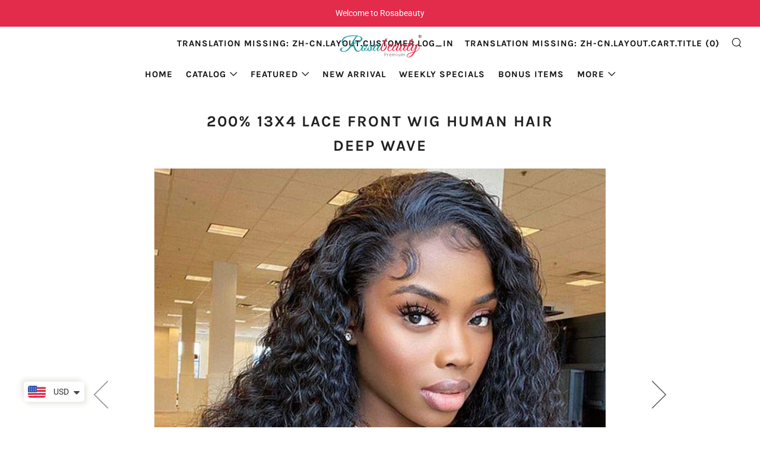

--- FILE ---
content_type: text/html; charset=utf-8
request_url: https://www.rosabeauty.com/products/200-13x4-lace-front-wig-human-hair-deep-wave
body_size: 41273
content:
<!doctype html>
<html class="no-js" lang="zh-CN">
<head>
  
  <script type='text/javascript'>
window.__lo_site_id = 265353;

	(function() {
		var wa = document.createElement('script'); wa.type = 'text/javascript'; wa.async = true;
		wa.src = 'https://d10lpsik1i8c69.cloudfront.net/w.js';
		var s = document.getElementsByTagName('script')[0]; s.parentNode.insertBefore(wa, s);
	  })();
	</script>
  
  	<meta charset="utf-8">
  	<meta http-equiv="X-UA-Compatible" content="IE=edge,chrome=1">
  	<meta name="viewport" content="width=device-width, initial-scale=1.0, height=device-height, minimum-scale=1.0, user-scalable=0">
  	<meta name="theme-color" content="#e32c2b">

	<!-- Network optimisations -->

<link rel="preload" as="style" href="//www.rosabeauty.com/cdn/shop/t/4/assets/theme-critical.css?v=126683296465508970811609123051"><link rel="preconnect" href="//cdn.shopify.com" crossorigin>
<link rel="preconnect" href="//fonts.shopifycdn.com" crossorigin>
<link rel="preconnect" href="//v.shopify.com" crossorigin>
<link rel="preconnect" href="//ajax.googleapis.com" crossorigin>
<link rel="preconnect" href="//s.ytimg.com" crossorigin>
<link rel="preconnect" href="//www.youtube.com" crossorigin>
<link rel="dns-prefetch" href="//productreviews.shopifycdn.com">
<link rel="dns-prefetch" href="//maps.googleapis.com">
<link rel="dns-prefetch" href="//maps.gstatic.com">
<link rel="preconnect" href="https://monorail-edge.shopifysvc.com">

<link rel="canonical" href="https://www.rosabeauty.com/products/200-13x4-lace-front-wig-human-hair-deep-wave">
	    <link rel="shortcut icon" href="//www.rosabeauty.com/cdn/shop/files/2dd983271a7aa3e000e120e627906fb7_f02c3ed7-f9f6-4dd9-a0bf-52298a9dd14c_32x32.jpg?v=1614319016" type="image/png">
	

	<!-- Title and description ================================================== --><title>200% 13x4 Lace Front Wig Human Hair Deep Wave
&ndash; Rosabeauty Hair</title><meta name="description" content="Length 18-24 Inches Weight 150g-250g Hair Material 100% Virgin Human Hair Last For One more year Density 200% Hair Color Natural color Can Be Dyed Yes Straps Adjustable Wig Comb 4 combs inside Band Elastic band Circumference 22.5 Inches Lace Swiss, medium brown"><!-- /snippets/social-meta-tags.liquid -->




<meta property="og:site_name" content="Rosabeauty Hair">
<meta property="og:url" content="https://www.rosabeauty.com/products/200-13x4-lace-front-wig-human-hair-deep-wave">
<meta property="og:title" content="200% 13x4 Lace Front Wig Human Hair Deep Wave">
<meta property="og:type" content="product">
<meta property="og:description" content="Length 18-24 Inches Weight 150g-250g Hair Material 100% Virgin Human Hair Last For One more year Density 200% Hair Color Natural color Can Be Dyed Yes Straps Adjustable Wig Comb 4 combs inside Band Elastic band Circumference 22.5 Inches Lace Swiss, medium brown">

  <meta property="og:price:amount" content="215.62">
  <meta property="og:price:currency" content="USD">

<meta property="og:image" content="http://www.rosabeauty.com/cdn/shop/products/200_13x4LaceFrontWigHumanHairDeepWave_98b525cd-7b87-4a37-9ad9-81c784af6f5b_1200x1200.jpg?v=1628662794"><meta property="og:image" content="http://www.rosabeauty.com/cdn/shop/products/200_13x4LaceFrontWigHumanHairDeepWave_1200x1200.jpg?v=1628662794"><meta property="og:image" content="http://www.rosabeauty.com/cdn/shop/products/200_13x4LaceFrontWigHumanHairDeepWave_2_1200x1200.jpg?v=1628662794">
<meta property="og:image:secure_url" content="https://www.rosabeauty.com/cdn/shop/products/200_13x4LaceFrontWigHumanHairDeepWave_98b525cd-7b87-4a37-9ad9-81c784af6f5b_1200x1200.jpg?v=1628662794"><meta property="og:image:secure_url" content="https://www.rosabeauty.com/cdn/shop/products/200_13x4LaceFrontWigHumanHairDeepWave_1200x1200.jpg?v=1628662794"><meta property="og:image:secure_url" content="https://www.rosabeauty.com/cdn/shop/products/200_13x4LaceFrontWigHumanHairDeepWave_2_1200x1200.jpg?v=1628662794">


<meta name="twitter:card" content="summary_large_image">
<meta name="twitter:title" content="200% 13x4 Lace Front Wig Human Hair Deep Wave">
<meta name="twitter:description" content="Length 18-24 Inches Weight 150g-250g Hair Material 100% Virgin Human Hair Last For One more year Density 200% Hair Color Natural color Can Be Dyed Yes Straps Adjustable Wig Comb 4 combs inside Band Elastic band Circumference 22.5 Inches Lace Swiss, medium brown">

  	<!-- JS before CSSOM =================================================== -->
  	<script type="text/javascript">
		theme = {};
		theme.t = {};
		theme.map = {};
		theme.map_settings_url="//www.rosabeauty.com/cdn/shop/t/4/assets/map_settings.min.js?v=139713383514298653791606877639";
		theme.cart_type = 'page';
		theme.cart_ajax = false;
		theme.routes = {
			rootUrl: "/",
			cartUrl: "/cart",
			cartAddUrl: "/cart/add",
			cartChangeUrl: "/cart/change"
		};
	</script>
	
	<style id="fontsupporttest">@font-face{font-family:"font";src:url("https://")}</style>
	<script type="text/javascript">
		function supportsFontFace() {
			function blacklist() {
				var match = /(WebKit|windows phone.+trident)\/(\d+)/i.exec(navigator.userAgent);
				return match && parseInt(match[2], 10) < (match[1] == 'WebKit' ? 533 : 6);
			}
			function hasFontFaceSrc() {
				var style = document.getElementById('fontsupporttest');
				var sheet = style.sheet || style.styleSheet;
				var cssText = sheet ? (sheet.cssRules && sheet.cssRules[0] ? sheet.cssRules[0].cssText : sheet.cssText || '') : '';
				return /src/i.test(cssText);
			}
			return !blacklist() && hasFontFaceSrc();
		}
		document.documentElement.classList.replace('no-js', 'js');
		if (window.matchMedia("(pointer: coarse)").matches) {document.documentElement.classList.add('touchevents')} else {document.documentElement.classList.add('no-touchevents')}
		if (supportsFontFace()) {document.documentElement.classList.add('fontface')}
	</script>
  	<script src="//www.rosabeauty.com/cdn/shop/t/4/assets/jquery.min.js?v=60938658743091704111606877650" defer="defer"></script>
  	<script src="//www.rosabeauty.com/cdn/shop/t/4/assets/vendor.min.js?v=90278687466543848511606877651" defer="defer"></script>
  	<script src="//www.rosabeauty.com/cdn/shop/t/4/assets/ajax-cart.min.js?v=140992768894626553231748833138" defer="defer"></script>

  	<!-- CSS ================================================== -->
  	
<style data-shopify>





:root {
	--color--brand: #e32c2b;
	--color--brand-dark: #d81e1d;
	--color--brand-light: #e64242;

	--color--accent: #fad018;
	--color--accent-dark: #f3c705;

	--color--link: #f5b3b2;
	--color--link-dark: #670e0e;

	--color--text: #212121;
	--color--text-light: rgba(33, 33, 33, 0.7);
	--color--text-lighter: rgba(33, 33, 33, 0.5);
	--color--text-lightest: rgba(33, 33, 33, 0.2);

	--color--text-bg: rgba(33, 33, 33, 0.1);

	--color--headings: #212121;
	--color--alt-text: #666666;
	--color--btn: #ffffff;

	--color--product-bg: #f0f0f0;
	--color--product-sale: #c00000;

	--color--bg: #FFFFFF;
	--color--bg-alpha: rgba(255, 255, 255, 0.8);
	--color--bg-light: #ffffff;
	--color--bg-dark: #f2f2f2;

	--font--size-base: 15;
	--font--line-base: 30;

	--font--size-h1: 34;
	--font--size-h2: 26;
	--font--size-h3: 20;
	--font--size-h4: 19;
	--font--size-h5: 16;
	--font--size-h6: 15;

	--font--body: Roboto, sans-serif;
	--font--body-style: normal;
    --font--body-weight: 400;

    --font--title: Helvetica, Arial, sans-serif;
	--font--title-weight: 400;
	--font--title-style: normal;
	--font--title-space: 2px;
	--font--title-transform: uppercase;
	--font--title-border: 0;
	--font--title-border-size: 5px;

	--font--nav: Karla, sans-serif;
	--font--nav-weight: 700;
	--font--nav-style: normal;
	--font--nav-space: 1px;
	--font--nav-transform: uppercase;
	--font--nav-size: 15px;

	--font--button: Karla, sans-serif;
	--font--button-weight: 700;
	--font--button-style: normal;
	--font--button-space: 3px;
	--font--button-transform: uppercase;
	--font--button-size: 15px;
	--font--button-mobile-size: 12px;

	--font--icon-url: //www.rosabeauty.com/cdn/shop/t/4/assets/sb-icons.eot?v=69961381625854386191606877641;
}
</style>
	<style>@font-face {
  font-family: Roboto;
  font-weight: 400;
  font-style: normal;
  font-display: swap;
  src: url("//www.rosabeauty.com/cdn/fonts/roboto/roboto_n4.2019d890f07b1852f56ce63ba45b2db45d852cba.woff2") format("woff2"),
       url("//www.rosabeauty.com/cdn/fonts/roboto/roboto_n4.238690e0007583582327135619c5f7971652fa9d.woff") format("woff");
}


@font-face {
  font-family: Karla;
  font-weight: 700;
  font-style: normal;
  font-display: swap;
  src: url("//www.rosabeauty.com/cdn/fonts/karla/karla_n7.4358a847d4875593d69cfc3f8cc0b44c17b3ed03.woff2") format("woff2"),
       url("//www.rosabeauty.com/cdn/fonts/karla/karla_n7.96e322f6d76ce794f25fa29e55d6997c3fb656b6.woff") format("woff");
}

@font-face {
  font-family: Karla;
  font-weight: 700;
  font-style: normal;
  font-display: swap;
  src: url("//www.rosabeauty.com/cdn/fonts/karla/karla_n7.4358a847d4875593d69cfc3f8cc0b44c17b3ed03.woff2") format("woff2"),
       url("//www.rosabeauty.com/cdn/fonts/karla/karla_n7.96e322f6d76ce794f25fa29e55d6997c3fb656b6.woff") format("woff");
}

@font-face {
  font-family: Roboto;
  font-weight: 700;
  font-style: normal;
  font-display: swap;
  src: url("//www.rosabeauty.com/cdn/fonts/roboto/roboto_n7.f38007a10afbbde8976c4056bfe890710d51dec2.woff2") format("woff2"),
       url("//www.rosabeauty.com/cdn/fonts/roboto/roboto_n7.94bfdd3e80c7be00e128703d245c207769d763f9.woff") format("woff");
}

@font-face {
  font-family: Roboto;
  font-weight: 400;
  font-style: italic;
  font-display: swap;
  src: url("//www.rosabeauty.com/cdn/fonts/roboto/roboto_i4.57ce898ccda22ee84f49e6b57ae302250655e2d4.woff2") format("woff2"),
       url("//www.rosabeauty.com/cdn/fonts/roboto/roboto_i4.b21f3bd061cbcb83b824ae8c7671a82587b264bf.woff") format("woff");
}

@font-face {
  font-family: Roboto;
  font-weight: 700;
  font-style: italic;
  font-display: swap;
  src: url("//www.rosabeauty.com/cdn/fonts/roboto/roboto_i7.7ccaf9410746f2c53340607c42c43f90a9005937.woff2") format("woff2"),
       url("//www.rosabeauty.com/cdn/fonts/roboto/roboto_i7.49ec21cdd7148292bffea74c62c0df6e93551516.woff") format("woff");
}

</style>

<link rel="stylesheet" href="//www.rosabeauty.com/cdn/shop/t/4/assets/theme-critical.css?v=126683296465508970811609123051">

<link rel="preload" href="//www.rosabeauty.com/cdn/shop/t/4/assets/theme.css?v=81454563813528252961609124620" as="style" onload="this.onload=null;this.rel='stylesheet'">
<noscript><link rel="stylesheet" href="//www.rosabeauty.com/cdn/shop/t/4/assets/theme.css?v=81454563813528252961609124620"></noscript>
<script>
	/*! loadCSS rel=preload polyfill. [c]2017 Filament Group, Inc. MIT License */
	(function(w){"use strict";if(!w.loadCSS){w.loadCSS=function(){}}var rp=loadCSS.relpreload={};rp.support=(function(){var ret;try{ret=w.document.createElement("link").relList.supports("preload")}catch(e){ret=false}return function(){return ret}})();rp.bindMediaToggle=function(link){var finalMedia=link.media||"all";function enableStylesheet(){if(link.addEventListener){link.removeEventListener("load",enableStylesheet)}else if(link.attachEvent){link.detachEvent("onload",enableStylesheet)}link.setAttribute("onload",null);link.media=finalMedia}if(link.addEventListener){link.addEventListener("load",enableStylesheet)}else if(link.attachEvent){link.attachEvent("onload",enableStylesheet)}setTimeout(function(){link.rel="stylesheet";link.media="only x"});setTimeout(enableStylesheet,3000)};rp.poly=function(){if(rp.support()){return}var links=w.document.getElementsByTagName("link");for(var i=0;i<links.length;i+=1){var link=links[i];if(link.rel==="preload"&&link.getAttribute("as")==="style"&&!link.getAttribute("data-loadcss")){link.setAttribute("data-loadcss",true);rp.bindMediaToggle(link)}}};if(!rp.support()){rp.poly();var run=w.setInterval(rp.poly,500);if(w.addEventListener){w.addEventListener("load",function(){rp.poly();w.clearInterval(run)})}else if(w.attachEvent){w.attachEvent("onload",function(){rp.poly();w.clearInterval(run)})}}if(typeof exports!=="undefined"){exports.loadCSS=loadCSS}else{w.loadCSS=loadCSS}}(typeof global!=="undefined"?global:this));
</script>

	<!-- JS after CSSOM=================================================== -->
  	<script src="//www.rosabeauty.com/cdn/shop/t/4/assets/theme.min.js?v=15630808708841757261606877655" defer="defer"></script>
  	<script src="//www.rosabeauty.com/cdn/shop/t/4/assets/custom.js?v=152733329445290166911606877649" defer="defer"></script>

	

  	
  	

	<!-- Header hook for plugins ================================================== -->
  	<script>window.performance && window.performance.mark && window.performance.mark('shopify.content_for_header.start');</script><meta id="shopify-digital-wallet" name="shopify-digital-wallet" content="/25241026614/digital_wallets/dialog">
<meta name="shopify-checkout-api-token" content="63ba8257ce098601ccdf36451695b200">
<meta id="in-context-paypal-metadata" data-shop-id="25241026614" data-venmo-supported="false" data-environment="production" data-locale="zh_CN" data-paypal-v4="true" data-currency="USD">
<link rel="alternate" hreflang="x-default" href="https://www.rosabeauty.com/products/200-13x4-lace-front-wig-human-hair-deep-wave">
<link rel="alternate" hreflang="zh-Hans" href="https://www.rosabeauty.com/products/200-13x4-lace-front-wig-human-hair-deep-wave">
<link rel="alternate" hreflang="zh-Hans-DE" href="https://www.rosabeauty.com/zh-de/products/200-13x4-lace-front-wig-human-hair-deep-wave">
<link rel="alternate" hreflang="zh-Hans-GB" href="https://www.rosabeauty.com/zh-gb/products/200-13x4-lace-front-wig-human-hair-deep-wave">
<link rel="alternate" hreflang="zh-Hans-AD" href="https://www.rosabeauty.com/products/200-13x4-lace-front-wig-human-hair-deep-wave">
<link rel="alternate" hreflang="zh-Hans-AE" href="https://www.rosabeauty.com/products/200-13x4-lace-front-wig-human-hair-deep-wave">
<link rel="alternate" hreflang="zh-Hans-AF" href="https://www.rosabeauty.com/products/200-13x4-lace-front-wig-human-hair-deep-wave">
<link rel="alternate" hreflang="zh-Hans-AG" href="https://www.rosabeauty.com/products/200-13x4-lace-front-wig-human-hair-deep-wave">
<link rel="alternate" hreflang="zh-Hans-AI" href="https://www.rosabeauty.com/products/200-13x4-lace-front-wig-human-hair-deep-wave">
<link rel="alternate" hreflang="zh-Hans-AL" href="https://www.rosabeauty.com/products/200-13x4-lace-front-wig-human-hair-deep-wave">
<link rel="alternate" hreflang="zh-Hans-AM" href="https://www.rosabeauty.com/products/200-13x4-lace-front-wig-human-hair-deep-wave">
<link rel="alternate" hreflang="zh-Hans-AN" href="https://www.rosabeauty.com/products/200-13x4-lace-front-wig-human-hair-deep-wave">
<link rel="alternate" hreflang="zh-Hans-AO" href="https://www.rosabeauty.com/products/200-13x4-lace-front-wig-human-hair-deep-wave">
<link rel="alternate" hreflang="zh-Hans-AR" href="https://www.rosabeauty.com/products/200-13x4-lace-front-wig-human-hair-deep-wave">
<link rel="alternate" hreflang="zh-Hans-AT" href="https://www.rosabeauty.com/products/200-13x4-lace-front-wig-human-hair-deep-wave">
<link rel="alternate" hreflang="zh-Hans-AU" href="https://www.rosabeauty.com/products/200-13x4-lace-front-wig-human-hair-deep-wave">
<link rel="alternate" hreflang="zh-Hans-AW" href="https://www.rosabeauty.com/products/200-13x4-lace-front-wig-human-hair-deep-wave">
<link rel="alternate" hreflang="zh-Hans-AX" href="https://www.rosabeauty.com/products/200-13x4-lace-front-wig-human-hair-deep-wave">
<link rel="alternate" hreflang="zh-Hans-AZ" href="https://www.rosabeauty.com/products/200-13x4-lace-front-wig-human-hair-deep-wave">
<link rel="alternate" hreflang="zh-Hans-BA" href="https://www.rosabeauty.com/products/200-13x4-lace-front-wig-human-hair-deep-wave">
<link rel="alternate" hreflang="zh-Hans-BB" href="https://www.rosabeauty.com/products/200-13x4-lace-front-wig-human-hair-deep-wave">
<link rel="alternate" hreflang="zh-Hans-BD" href="https://www.rosabeauty.com/products/200-13x4-lace-front-wig-human-hair-deep-wave">
<link rel="alternate" hreflang="zh-Hans-BE" href="https://www.rosabeauty.com/products/200-13x4-lace-front-wig-human-hair-deep-wave">
<link rel="alternate" hreflang="zh-Hans-BF" href="https://www.rosabeauty.com/products/200-13x4-lace-front-wig-human-hair-deep-wave">
<link rel="alternate" hreflang="zh-Hans-BG" href="https://www.rosabeauty.com/products/200-13x4-lace-front-wig-human-hair-deep-wave">
<link rel="alternate" hreflang="zh-Hans-BH" href="https://www.rosabeauty.com/products/200-13x4-lace-front-wig-human-hair-deep-wave">
<link rel="alternate" hreflang="zh-Hans-BI" href="https://www.rosabeauty.com/products/200-13x4-lace-front-wig-human-hair-deep-wave">
<link rel="alternate" hreflang="zh-Hans-BJ" href="https://www.rosabeauty.com/products/200-13x4-lace-front-wig-human-hair-deep-wave">
<link rel="alternate" hreflang="zh-Hans-BL" href="https://www.rosabeauty.com/products/200-13x4-lace-front-wig-human-hair-deep-wave">
<link rel="alternate" hreflang="zh-Hans-BM" href="https://www.rosabeauty.com/products/200-13x4-lace-front-wig-human-hair-deep-wave">
<link rel="alternate" hreflang="zh-Hans-BN" href="https://www.rosabeauty.com/products/200-13x4-lace-front-wig-human-hair-deep-wave">
<link rel="alternate" hreflang="zh-Hans-BO" href="https://www.rosabeauty.com/products/200-13x4-lace-front-wig-human-hair-deep-wave">
<link rel="alternate" hreflang="zh-Hans-BQ" href="https://www.rosabeauty.com/products/200-13x4-lace-front-wig-human-hair-deep-wave">
<link rel="alternate" hreflang="zh-Hans-BR" href="https://www.rosabeauty.com/products/200-13x4-lace-front-wig-human-hair-deep-wave">
<link rel="alternate" hreflang="zh-Hans-BS" href="https://www.rosabeauty.com/products/200-13x4-lace-front-wig-human-hair-deep-wave">
<link rel="alternate" hreflang="zh-Hans-BT" href="https://www.rosabeauty.com/products/200-13x4-lace-front-wig-human-hair-deep-wave">
<link rel="alternate" hreflang="zh-Hans-BV" href="https://www.rosabeauty.com/products/200-13x4-lace-front-wig-human-hair-deep-wave">
<link rel="alternate" hreflang="zh-Hans-BW" href="https://www.rosabeauty.com/products/200-13x4-lace-front-wig-human-hair-deep-wave">
<link rel="alternate" hreflang="zh-Hans-BY" href="https://www.rosabeauty.com/products/200-13x4-lace-front-wig-human-hair-deep-wave">
<link rel="alternate" hreflang="zh-Hans-BZ" href="https://www.rosabeauty.com/products/200-13x4-lace-front-wig-human-hair-deep-wave">
<link rel="alternate" hreflang="zh-Hans-CA" href="https://www.rosabeauty.com/products/200-13x4-lace-front-wig-human-hair-deep-wave">
<link rel="alternate" hreflang="zh-Hans-CC" href="https://www.rosabeauty.com/products/200-13x4-lace-front-wig-human-hair-deep-wave">
<link rel="alternate" hreflang="zh-Hans-CD" href="https://www.rosabeauty.com/products/200-13x4-lace-front-wig-human-hair-deep-wave">
<link rel="alternate" hreflang="zh-Hans-CF" href="https://www.rosabeauty.com/products/200-13x4-lace-front-wig-human-hair-deep-wave">
<link rel="alternate" hreflang="zh-Hans-CG" href="https://www.rosabeauty.com/products/200-13x4-lace-front-wig-human-hair-deep-wave">
<link rel="alternate" hreflang="zh-Hans-CH" href="https://www.rosabeauty.com/products/200-13x4-lace-front-wig-human-hair-deep-wave">
<link rel="alternate" hreflang="zh-Hans-CI" href="https://www.rosabeauty.com/products/200-13x4-lace-front-wig-human-hair-deep-wave">
<link rel="alternate" hreflang="zh-Hans-CK" href="https://www.rosabeauty.com/products/200-13x4-lace-front-wig-human-hair-deep-wave">
<link rel="alternate" hreflang="zh-Hans-CL" href="https://www.rosabeauty.com/products/200-13x4-lace-front-wig-human-hair-deep-wave">
<link rel="alternate" hreflang="zh-Hans-CM" href="https://www.rosabeauty.com/products/200-13x4-lace-front-wig-human-hair-deep-wave">
<link rel="alternate" hreflang="zh-Hans-CN" href="https://www.rosabeauty.com/products/200-13x4-lace-front-wig-human-hair-deep-wave">
<link rel="alternate" hreflang="zh-Hans-CO" href="https://www.rosabeauty.com/products/200-13x4-lace-front-wig-human-hair-deep-wave">
<link rel="alternate" hreflang="zh-Hans-CR" href="https://www.rosabeauty.com/products/200-13x4-lace-front-wig-human-hair-deep-wave">
<link rel="alternate" hreflang="zh-Hans-CV" href="https://www.rosabeauty.com/products/200-13x4-lace-front-wig-human-hair-deep-wave">
<link rel="alternate" hreflang="zh-Hans-CW" href="https://www.rosabeauty.com/products/200-13x4-lace-front-wig-human-hair-deep-wave">
<link rel="alternate" hreflang="zh-Hans-CX" href="https://www.rosabeauty.com/products/200-13x4-lace-front-wig-human-hair-deep-wave">
<link rel="alternate" hreflang="zh-Hans-CY" href="https://www.rosabeauty.com/products/200-13x4-lace-front-wig-human-hair-deep-wave">
<link rel="alternate" hreflang="zh-Hans-CZ" href="https://www.rosabeauty.com/products/200-13x4-lace-front-wig-human-hair-deep-wave">
<link rel="alternate" hreflang="zh-Hans-DJ" href="https://www.rosabeauty.com/products/200-13x4-lace-front-wig-human-hair-deep-wave">
<link rel="alternate" hreflang="zh-Hans-DK" href="https://www.rosabeauty.com/products/200-13x4-lace-front-wig-human-hair-deep-wave">
<link rel="alternate" hreflang="zh-Hans-DM" href="https://www.rosabeauty.com/products/200-13x4-lace-front-wig-human-hair-deep-wave">
<link rel="alternate" hreflang="zh-Hans-DO" href="https://www.rosabeauty.com/products/200-13x4-lace-front-wig-human-hair-deep-wave">
<link rel="alternate" hreflang="zh-Hans-DZ" href="https://www.rosabeauty.com/products/200-13x4-lace-front-wig-human-hair-deep-wave">
<link rel="alternate" hreflang="zh-Hans-EC" href="https://www.rosabeauty.com/products/200-13x4-lace-front-wig-human-hair-deep-wave">
<link rel="alternate" hreflang="zh-Hans-EE" href="https://www.rosabeauty.com/products/200-13x4-lace-front-wig-human-hair-deep-wave">
<link rel="alternate" hreflang="zh-Hans-EG" href="https://www.rosabeauty.com/products/200-13x4-lace-front-wig-human-hair-deep-wave">
<link rel="alternate" hreflang="zh-Hans-EH" href="https://www.rosabeauty.com/products/200-13x4-lace-front-wig-human-hair-deep-wave">
<link rel="alternate" hreflang="zh-Hans-ER" href="https://www.rosabeauty.com/products/200-13x4-lace-front-wig-human-hair-deep-wave">
<link rel="alternate" hreflang="zh-Hans-ES" href="https://www.rosabeauty.com/products/200-13x4-lace-front-wig-human-hair-deep-wave">
<link rel="alternate" hreflang="zh-Hans-ET" href="https://www.rosabeauty.com/products/200-13x4-lace-front-wig-human-hair-deep-wave">
<link rel="alternate" hreflang="zh-Hans-FI" href="https://www.rosabeauty.com/products/200-13x4-lace-front-wig-human-hair-deep-wave">
<link rel="alternate" hreflang="zh-Hans-FJ" href="https://www.rosabeauty.com/products/200-13x4-lace-front-wig-human-hair-deep-wave">
<link rel="alternate" hreflang="zh-Hans-FK" href="https://www.rosabeauty.com/products/200-13x4-lace-front-wig-human-hair-deep-wave">
<link rel="alternate" hreflang="zh-Hans-FO" href="https://www.rosabeauty.com/products/200-13x4-lace-front-wig-human-hair-deep-wave">
<link rel="alternate" hreflang="zh-Hans-FR" href="https://www.rosabeauty.com/products/200-13x4-lace-front-wig-human-hair-deep-wave">
<link rel="alternate" hreflang="zh-Hans-GA" href="https://www.rosabeauty.com/products/200-13x4-lace-front-wig-human-hair-deep-wave">
<link rel="alternate" hreflang="zh-Hans-GD" href="https://www.rosabeauty.com/products/200-13x4-lace-front-wig-human-hair-deep-wave">
<link rel="alternate" hreflang="zh-Hans-GE" href="https://www.rosabeauty.com/products/200-13x4-lace-front-wig-human-hair-deep-wave">
<link rel="alternate" hreflang="zh-Hans-GF" href="https://www.rosabeauty.com/products/200-13x4-lace-front-wig-human-hair-deep-wave">
<link rel="alternate" hreflang="zh-Hans-GG" href="https://www.rosabeauty.com/products/200-13x4-lace-front-wig-human-hair-deep-wave">
<link rel="alternate" hreflang="zh-Hans-GH" href="https://www.rosabeauty.com/products/200-13x4-lace-front-wig-human-hair-deep-wave">
<link rel="alternate" hreflang="zh-Hans-GI" href="https://www.rosabeauty.com/products/200-13x4-lace-front-wig-human-hair-deep-wave">
<link rel="alternate" hreflang="zh-Hans-GL" href="https://www.rosabeauty.com/products/200-13x4-lace-front-wig-human-hair-deep-wave">
<link rel="alternate" hreflang="zh-Hans-GM" href="https://www.rosabeauty.com/products/200-13x4-lace-front-wig-human-hair-deep-wave">
<link rel="alternate" hreflang="zh-Hans-GN" href="https://www.rosabeauty.com/products/200-13x4-lace-front-wig-human-hair-deep-wave">
<link rel="alternate" hreflang="zh-Hans-GP" href="https://www.rosabeauty.com/products/200-13x4-lace-front-wig-human-hair-deep-wave">
<link rel="alternate" hreflang="zh-Hans-GQ" href="https://www.rosabeauty.com/products/200-13x4-lace-front-wig-human-hair-deep-wave">
<link rel="alternate" hreflang="zh-Hans-GR" href="https://www.rosabeauty.com/products/200-13x4-lace-front-wig-human-hair-deep-wave">
<link rel="alternate" hreflang="zh-Hans-GS" href="https://www.rosabeauty.com/products/200-13x4-lace-front-wig-human-hair-deep-wave">
<link rel="alternate" hreflang="zh-Hans-GT" href="https://www.rosabeauty.com/products/200-13x4-lace-front-wig-human-hair-deep-wave">
<link rel="alternate" hreflang="zh-Hans-GW" href="https://www.rosabeauty.com/products/200-13x4-lace-front-wig-human-hair-deep-wave">
<link rel="alternate" hreflang="zh-Hans-GY" href="https://www.rosabeauty.com/products/200-13x4-lace-front-wig-human-hair-deep-wave">
<link rel="alternate" hreflang="zh-Hans-HK" href="https://www.rosabeauty.com/products/200-13x4-lace-front-wig-human-hair-deep-wave">
<link rel="alternate" hreflang="zh-Hans-HM" href="https://www.rosabeauty.com/products/200-13x4-lace-front-wig-human-hair-deep-wave">
<link rel="alternate" hreflang="zh-Hans-HN" href="https://www.rosabeauty.com/products/200-13x4-lace-front-wig-human-hair-deep-wave">
<link rel="alternate" hreflang="zh-Hans-HR" href="https://www.rosabeauty.com/products/200-13x4-lace-front-wig-human-hair-deep-wave">
<link rel="alternate" hreflang="zh-Hans-HT" href="https://www.rosabeauty.com/products/200-13x4-lace-front-wig-human-hair-deep-wave">
<link rel="alternate" hreflang="zh-Hans-HU" href="https://www.rosabeauty.com/products/200-13x4-lace-front-wig-human-hair-deep-wave">
<link rel="alternate" hreflang="zh-Hans-ID" href="https://www.rosabeauty.com/products/200-13x4-lace-front-wig-human-hair-deep-wave">
<link rel="alternate" hreflang="zh-Hans-IE" href="https://www.rosabeauty.com/products/200-13x4-lace-front-wig-human-hair-deep-wave">
<link rel="alternate" hreflang="zh-Hans-IL" href="https://www.rosabeauty.com/products/200-13x4-lace-front-wig-human-hair-deep-wave">
<link rel="alternate" hreflang="zh-Hans-IM" href="https://www.rosabeauty.com/products/200-13x4-lace-front-wig-human-hair-deep-wave">
<link rel="alternate" hreflang="zh-Hans-IN" href="https://www.rosabeauty.com/products/200-13x4-lace-front-wig-human-hair-deep-wave">
<link rel="alternate" hreflang="zh-Hans-IO" href="https://www.rosabeauty.com/products/200-13x4-lace-front-wig-human-hair-deep-wave">
<link rel="alternate" hreflang="zh-Hans-IQ" href="https://www.rosabeauty.com/products/200-13x4-lace-front-wig-human-hair-deep-wave">
<link rel="alternate" hreflang="zh-Hans-IS" href="https://www.rosabeauty.com/products/200-13x4-lace-front-wig-human-hair-deep-wave">
<link rel="alternate" hreflang="zh-Hans-IT" href="https://www.rosabeauty.com/products/200-13x4-lace-front-wig-human-hair-deep-wave">
<link rel="alternate" hreflang="zh-Hans-JE" href="https://www.rosabeauty.com/products/200-13x4-lace-front-wig-human-hair-deep-wave">
<link rel="alternate" hreflang="zh-Hans-JM" href="https://www.rosabeauty.com/products/200-13x4-lace-front-wig-human-hair-deep-wave">
<link rel="alternate" hreflang="zh-Hans-JO" href="https://www.rosabeauty.com/products/200-13x4-lace-front-wig-human-hair-deep-wave">
<link rel="alternate" hreflang="zh-Hans-JP" href="https://www.rosabeauty.com/products/200-13x4-lace-front-wig-human-hair-deep-wave">
<link rel="alternate" hreflang="zh-Hans-KE" href="https://www.rosabeauty.com/products/200-13x4-lace-front-wig-human-hair-deep-wave">
<link rel="alternate" hreflang="zh-Hans-KG" href="https://www.rosabeauty.com/products/200-13x4-lace-front-wig-human-hair-deep-wave">
<link rel="alternate" hreflang="zh-Hans-KH" href="https://www.rosabeauty.com/products/200-13x4-lace-front-wig-human-hair-deep-wave">
<link rel="alternate" hreflang="zh-Hans-KI" href="https://www.rosabeauty.com/products/200-13x4-lace-front-wig-human-hair-deep-wave">
<link rel="alternate" hreflang="zh-Hans-KM" href="https://www.rosabeauty.com/products/200-13x4-lace-front-wig-human-hair-deep-wave">
<link rel="alternate" hreflang="zh-Hans-KN" href="https://www.rosabeauty.com/products/200-13x4-lace-front-wig-human-hair-deep-wave">
<link rel="alternate" hreflang="zh-Hans-KR" href="https://www.rosabeauty.com/products/200-13x4-lace-front-wig-human-hair-deep-wave">
<link rel="alternate" hreflang="zh-Hans-KW" href="https://www.rosabeauty.com/products/200-13x4-lace-front-wig-human-hair-deep-wave">
<link rel="alternate" hreflang="zh-Hans-KY" href="https://www.rosabeauty.com/products/200-13x4-lace-front-wig-human-hair-deep-wave">
<link rel="alternate" hreflang="zh-Hans-KZ" href="https://www.rosabeauty.com/products/200-13x4-lace-front-wig-human-hair-deep-wave">
<link rel="alternate" hreflang="zh-Hans-LA" href="https://www.rosabeauty.com/products/200-13x4-lace-front-wig-human-hair-deep-wave">
<link rel="alternate" hreflang="zh-Hans-LB" href="https://www.rosabeauty.com/products/200-13x4-lace-front-wig-human-hair-deep-wave">
<link rel="alternate" hreflang="zh-Hans-LC" href="https://www.rosabeauty.com/products/200-13x4-lace-front-wig-human-hair-deep-wave">
<link rel="alternate" hreflang="zh-Hans-LI" href="https://www.rosabeauty.com/products/200-13x4-lace-front-wig-human-hair-deep-wave">
<link rel="alternate" hreflang="zh-Hans-LK" href="https://www.rosabeauty.com/products/200-13x4-lace-front-wig-human-hair-deep-wave">
<link rel="alternate" hreflang="zh-Hans-LR" href="https://www.rosabeauty.com/products/200-13x4-lace-front-wig-human-hair-deep-wave">
<link rel="alternate" hreflang="zh-Hans-LS" href="https://www.rosabeauty.com/products/200-13x4-lace-front-wig-human-hair-deep-wave">
<link rel="alternate" hreflang="zh-Hans-LT" href="https://www.rosabeauty.com/products/200-13x4-lace-front-wig-human-hair-deep-wave">
<link rel="alternate" hreflang="zh-Hans-LU" href="https://www.rosabeauty.com/products/200-13x4-lace-front-wig-human-hair-deep-wave">
<link rel="alternate" hreflang="zh-Hans-LV" href="https://www.rosabeauty.com/products/200-13x4-lace-front-wig-human-hair-deep-wave">
<link rel="alternate" hreflang="zh-Hans-LY" href="https://www.rosabeauty.com/products/200-13x4-lace-front-wig-human-hair-deep-wave">
<link rel="alternate" hreflang="zh-Hans-MA" href="https://www.rosabeauty.com/products/200-13x4-lace-front-wig-human-hair-deep-wave">
<link rel="alternate" hreflang="zh-Hans-MC" href="https://www.rosabeauty.com/products/200-13x4-lace-front-wig-human-hair-deep-wave">
<link rel="alternate" hreflang="zh-Hans-MD" href="https://www.rosabeauty.com/products/200-13x4-lace-front-wig-human-hair-deep-wave">
<link rel="alternate" hreflang="zh-Hans-ME" href="https://www.rosabeauty.com/products/200-13x4-lace-front-wig-human-hair-deep-wave">
<link rel="alternate" hreflang="zh-Hans-MF" href="https://www.rosabeauty.com/products/200-13x4-lace-front-wig-human-hair-deep-wave">
<link rel="alternate" hreflang="zh-Hans-MG" href="https://www.rosabeauty.com/products/200-13x4-lace-front-wig-human-hair-deep-wave">
<link rel="alternate" hreflang="zh-Hans-MK" href="https://www.rosabeauty.com/products/200-13x4-lace-front-wig-human-hair-deep-wave">
<link rel="alternate" hreflang="zh-Hans-ML" href="https://www.rosabeauty.com/products/200-13x4-lace-front-wig-human-hair-deep-wave">
<link rel="alternate" hreflang="zh-Hans-MM" href="https://www.rosabeauty.com/products/200-13x4-lace-front-wig-human-hair-deep-wave">
<link rel="alternate" hreflang="zh-Hans-MN" href="https://www.rosabeauty.com/products/200-13x4-lace-front-wig-human-hair-deep-wave">
<link rel="alternate" hreflang="zh-Hans-MO" href="https://www.rosabeauty.com/products/200-13x4-lace-front-wig-human-hair-deep-wave">
<link rel="alternate" hreflang="zh-Hans-MQ" href="https://www.rosabeauty.com/products/200-13x4-lace-front-wig-human-hair-deep-wave">
<link rel="alternate" hreflang="zh-Hans-MR" href="https://www.rosabeauty.com/products/200-13x4-lace-front-wig-human-hair-deep-wave">
<link rel="alternate" hreflang="zh-Hans-MS" href="https://www.rosabeauty.com/products/200-13x4-lace-front-wig-human-hair-deep-wave">
<link rel="alternate" hreflang="zh-Hans-MT" href="https://www.rosabeauty.com/products/200-13x4-lace-front-wig-human-hair-deep-wave">
<link rel="alternate" hreflang="zh-Hans-MU" href="https://www.rosabeauty.com/products/200-13x4-lace-front-wig-human-hair-deep-wave">
<link rel="alternate" hreflang="zh-Hans-MV" href="https://www.rosabeauty.com/products/200-13x4-lace-front-wig-human-hair-deep-wave">
<link rel="alternate" hreflang="zh-Hans-MW" href="https://www.rosabeauty.com/products/200-13x4-lace-front-wig-human-hair-deep-wave">
<link rel="alternate" hreflang="zh-Hans-MX" href="https://www.rosabeauty.com/products/200-13x4-lace-front-wig-human-hair-deep-wave">
<link rel="alternate" hreflang="zh-Hans-MY" href="https://www.rosabeauty.com/products/200-13x4-lace-front-wig-human-hair-deep-wave">
<link rel="alternate" hreflang="zh-Hans-MZ" href="https://www.rosabeauty.com/products/200-13x4-lace-front-wig-human-hair-deep-wave">
<link rel="alternate" hreflang="zh-Hans-NA" href="https://www.rosabeauty.com/products/200-13x4-lace-front-wig-human-hair-deep-wave">
<link rel="alternate" hreflang="zh-Hans-NC" href="https://www.rosabeauty.com/products/200-13x4-lace-front-wig-human-hair-deep-wave">
<link rel="alternate" hreflang="zh-Hans-NE" href="https://www.rosabeauty.com/products/200-13x4-lace-front-wig-human-hair-deep-wave">
<link rel="alternate" hreflang="zh-Hans-NF" href="https://www.rosabeauty.com/products/200-13x4-lace-front-wig-human-hair-deep-wave">
<link rel="alternate" hreflang="zh-Hans-NG" href="https://www.rosabeauty.com/products/200-13x4-lace-front-wig-human-hair-deep-wave">
<link rel="alternate" hreflang="zh-Hans-NI" href="https://www.rosabeauty.com/products/200-13x4-lace-front-wig-human-hair-deep-wave">
<link rel="alternate" hreflang="zh-Hans-NL" href="https://www.rosabeauty.com/products/200-13x4-lace-front-wig-human-hair-deep-wave">
<link rel="alternate" hreflang="zh-Hans-NO" href="https://www.rosabeauty.com/products/200-13x4-lace-front-wig-human-hair-deep-wave">
<link rel="alternate" hreflang="zh-Hans-NP" href="https://www.rosabeauty.com/products/200-13x4-lace-front-wig-human-hair-deep-wave">
<link rel="alternate" hreflang="zh-Hans-NR" href="https://www.rosabeauty.com/products/200-13x4-lace-front-wig-human-hair-deep-wave">
<link rel="alternate" hreflang="zh-Hans-NU" href="https://www.rosabeauty.com/products/200-13x4-lace-front-wig-human-hair-deep-wave">
<link rel="alternate" hreflang="zh-Hans-NZ" href="https://www.rosabeauty.com/products/200-13x4-lace-front-wig-human-hair-deep-wave">
<link rel="alternate" hreflang="zh-Hans-OM" href="https://www.rosabeauty.com/products/200-13x4-lace-front-wig-human-hair-deep-wave">
<link rel="alternate" hreflang="zh-Hans-PA" href="https://www.rosabeauty.com/products/200-13x4-lace-front-wig-human-hair-deep-wave">
<link rel="alternate" hreflang="zh-Hans-PE" href="https://www.rosabeauty.com/products/200-13x4-lace-front-wig-human-hair-deep-wave">
<link rel="alternate" hreflang="zh-Hans-PF" href="https://www.rosabeauty.com/products/200-13x4-lace-front-wig-human-hair-deep-wave">
<link rel="alternate" hreflang="zh-Hans-PG" href="https://www.rosabeauty.com/products/200-13x4-lace-front-wig-human-hair-deep-wave">
<link rel="alternate" hreflang="zh-Hans-PH" href="https://www.rosabeauty.com/products/200-13x4-lace-front-wig-human-hair-deep-wave">
<link rel="alternate" hreflang="zh-Hans-PK" href="https://www.rosabeauty.com/products/200-13x4-lace-front-wig-human-hair-deep-wave">
<link rel="alternate" hreflang="zh-Hans-PL" href="https://www.rosabeauty.com/products/200-13x4-lace-front-wig-human-hair-deep-wave">
<link rel="alternate" hreflang="zh-Hans-PM" href="https://www.rosabeauty.com/products/200-13x4-lace-front-wig-human-hair-deep-wave">
<link rel="alternate" hreflang="zh-Hans-PN" href="https://www.rosabeauty.com/products/200-13x4-lace-front-wig-human-hair-deep-wave">
<link rel="alternate" hreflang="zh-Hans-PS" href="https://www.rosabeauty.com/products/200-13x4-lace-front-wig-human-hair-deep-wave">
<link rel="alternate" hreflang="zh-Hans-PT" href="https://www.rosabeauty.com/products/200-13x4-lace-front-wig-human-hair-deep-wave">
<link rel="alternate" hreflang="zh-Hans-PY" href="https://www.rosabeauty.com/products/200-13x4-lace-front-wig-human-hair-deep-wave">
<link rel="alternate" hreflang="zh-Hans-QA" href="https://www.rosabeauty.com/products/200-13x4-lace-front-wig-human-hair-deep-wave">
<link rel="alternate" hreflang="zh-Hans-RE" href="https://www.rosabeauty.com/products/200-13x4-lace-front-wig-human-hair-deep-wave">
<link rel="alternate" hreflang="zh-Hans-RO" href="https://www.rosabeauty.com/products/200-13x4-lace-front-wig-human-hair-deep-wave">
<link rel="alternate" hreflang="zh-Hans-RS" href="https://www.rosabeauty.com/products/200-13x4-lace-front-wig-human-hair-deep-wave">
<link rel="alternate" hreflang="zh-Hans-RU" href="https://www.rosabeauty.com/products/200-13x4-lace-front-wig-human-hair-deep-wave">
<link rel="alternate" hreflang="zh-Hans-RW" href="https://www.rosabeauty.com/products/200-13x4-lace-front-wig-human-hair-deep-wave">
<link rel="alternate" hreflang="zh-Hans-SA" href="https://www.rosabeauty.com/products/200-13x4-lace-front-wig-human-hair-deep-wave">
<link rel="alternate" hreflang="zh-Hans-SB" href="https://www.rosabeauty.com/products/200-13x4-lace-front-wig-human-hair-deep-wave">
<link rel="alternate" hreflang="zh-Hans-SC" href="https://www.rosabeauty.com/products/200-13x4-lace-front-wig-human-hair-deep-wave">
<link rel="alternate" hreflang="zh-Hans-SD" href="https://www.rosabeauty.com/products/200-13x4-lace-front-wig-human-hair-deep-wave">
<link rel="alternate" hreflang="zh-Hans-SE" href="https://www.rosabeauty.com/products/200-13x4-lace-front-wig-human-hair-deep-wave">
<link rel="alternate" hreflang="zh-Hans-SG" href="https://www.rosabeauty.com/products/200-13x4-lace-front-wig-human-hair-deep-wave">
<link rel="alternate" hreflang="zh-Hans-SH" href="https://www.rosabeauty.com/products/200-13x4-lace-front-wig-human-hair-deep-wave">
<link rel="alternate" hreflang="zh-Hans-SI" href="https://www.rosabeauty.com/products/200-13x4-lace-front-wig-human-hair-deep-wave">
<link rel="alternate" hreflang="zh-Hans-SJ" href="https://www.rosabeauty.com/products/200-13x4-lace-front-wig-human-hair-deep-wave">
<link rel="alternate" hreflang="zh-Hans-SK" href="https://www.rosabeauty.com/products/200-13x4-lace-front-wig-human-hair-deep-wave">
<link rel="alternate" hreflang="zh-Hans-SL" href="https://www.rosabeauty.com/products/200-13x4-lace-front-wig-human-hair-deep-wave">
<link rel="alternate" hreflang="zh-Hans-SM" href="https://www.rosabeauty.com/products/200-13x4-lace-front-wig-human-hair-deep-wave">
<link rel="alternate" hreflang="zh-Hans-SN" href="https://www.rosabeauty.com/products/200-13x4-lace-front-wig-human-hair-deep-wave">
<link rel="alternate" hreflang="zh-Hans-SO" href="https://www.rosabeauty.com/products/200-13x4-lace-front-wig-human-hair-deep-wave">
<link rel="alternate" hreflang="zh-Hans-SR" href="https://www.rosabeauty.com/products/200-13x4-lace-front-wig-human-hair-deep-wave">
<link rel="alternate" hreflang="zh-Hans-SS" href="https://www.rosabeauty.com/products/200-13x4-lace-front-wig-human-hair-deep-wave">
<link rel="alternate" hreflang="zh-Hans-ST" href="https://www.rosabeauty.com/products/200-13x4-lace-front-wig-human-hair-deep-wave">
<link rel="alternate" hreflang="zh-Hans-SV" href="https://www.rosabeauty.com/products/200-13x4-lace-front-wig-human-hair-deep-wave">
<link rel="alternate" hreflang="zh-Hans-SX" href="https://www.rosabeauty.com/products/200-13x4-lace-front-wig-human-hair-deep-wave">
<link rel="alternate" hreflang="zh-Hans-SZ" href="https://www.rosabeauty.com/products/200-13x4-lace-front-wig-human-hair-deep-wave">
<link rel="alternate" hreflang="zh-Hans-TC" href="https://www.rosabeauty.com/products/200-13x4-lace-front-wig-human-hair-deep-wave">
<link rel="alternate" hreflang="zh-Hans-TD" href="https://www.rosabeauty.com/products/200-13x4-lace-front-wig-human-hair-deep-wave">
<link rel="alternate" hreflang="zh-Hans-TF" href="https://www.rosabeauty.com/products/200-13x4-lace-front-wig-human-hair-deep-wave">
<link rel="alternate" hreflang="zh-Hans-TG" href="https://www.rosabeauty.com/products/200-13x4-lace-front-wig-human-hair-deep-wave">
<link rel="alternate" hreflang="zh-Hans-TH" href="https://www.rosabeauty.com/products/200-13x4-lace-front-wig-human-hair-deep-wave">
<link rel="alternate" hreflang="zh-Hans-TJ" href="https://www.rosabeauty.com/products/200-13x4-lace-front-wig-human-hair-deep-wave">
<link rel="alternate" hreflang="zh-Hans-TK" href="https://www.rosabeauty.com/products/200-13x4-lace-front-wig-human-hair-deep-wave">
<link rel="alternate" hreflang="zh-Hans-TL" href="https://www.rosabeauty.com/products/200-13x4-lace-front-wig-human-hair-deep-wave">
<link rel="alternate" hreflang="zh-Hans-TM" href="https://www.rosabeauty.com/products/200-13x4-lace-front-wig-human-hair-deep-wave">
<link rel="alternate" hreflang="zh-Hans-TN" href="https://www.rosabeauty.com/products/200-13x4-lace-front-wig-human-hair-deep-wave">
<link rel="alternate" hreflang="zh-Hans-TO" href="https://www.rosabeauty.com/products/200-13x4-lace-front-wig-human-hair-deep-wave">
<link rel="alternate" hreflang="zh-Hans-TR" href="https://www.rosabeauty.com/products/200-13x4-lace-front-wig-human-hair-deep-wave">
<link rel="alternate" hreflang="zh-Hans-TT" href="https://www.rosabeauty.com/products/200-13x4-lace-front-wig-human-hair-deep-wave">
<link rel="alternate" hreflang="zh-Hans-TV" href="https://www.rosabeauty.com/products/200-13x4-lace-front-wig-human-hair-deep-wave">
<link rel="alternate" hreflang="zh-Hans-TW" href="https://www.rosabeauty.com/products/200-13x4-lace-front-wig-human-hair-deep-wave">
<link rel="alternate" hreflang="zh-Hans-TZ" href="https://www.rosabeauty.com/products/200-13x4-lace-front-wig-human-hair-deep-wave">
<link rel="alternate" hreflang="zh-Hans-UA" href="https://www.rosabeauty.com/products/200-13x4-lace-front-wig-human-hair-deep-wave">
<link rel="alternate" hreflang="zh-Hans-UG" href="https://www.rosabeauty.com/products/200-13x4-lace-front-wig-human-hair-deep-wave">
<link rel="alternate" hreflang="zh-Hans-UM" href="https://www.rosabeauty.com/products/200-13x4-lace-front-wig-human-hair-deep-wave">
<link rel="alternate" hreflang="zh-Hans-US" href="https://www.rosabeauty.com/products/200-13x4-lace-front-wig-human-hair-deep-wave">
<link rel="alternate" hreflang="zh-Hans-UY" href="https://www.rosabeauty.com/products/200-13x4-lace-front-wig-human-hair-deep-wave">
<link rel="alternate" hreflang="zh-Hans-UZ" href="https://www.rosabeauty.com/products/200-13x4-lace-front-wig-human-hair-deep-wave">
<link rel="alternate" hreflang="zh-Hans-VA" href="https://www.rosabeauty.com/products/200-13x4-lace-front-wig-human-hair-deep-wave">
<link rel="alternate" hreflang="zh-Hans-VC" href="https://www.rosabeauty.com/products/200-13x4-lace-front-wig-human-hair-deep-wave">
<link rel="alternate" hreflang="zh-Hans-VE" href="https://www.rosabeauty.com/products/200-13x4-lace-front-wig-human-hair-deep-wave">
<link rel="alternate" hreflang="zh-Hans-VG" href="https://www.rosabeauty.com/products/200-13x4-lace-front-wig-human-hair-deep-wave">
<link rel="alternate" hreflang="zh-Hans-VN" href="https://www.rosabeauty.com/products/200-13x4-lace-front-wig-human-hair-deep-wave">
<link rel="alternate" hreflang="zh-Hans-VU" href="https://www.rosabeauty.com/products/200-13x4-lace-front-wig-human-hair-deep-wave">
<link rel="alternate" hreflang="zh-Hans-WF" href="https://www.rosabeauty.com/products/200-13x4-lace-front-wig-human-hair-deep-wave">
<link rel="alternate" hreflang="zh-Hans-WS" href="https://www.rosabeauty.com/products/200-13x4-lace-front-wig-human-hair-deep-wave">
<link rel="alternate" hreflang="zh-Hans-XK" href="https://www.rosabeauty.com/products/200-13x4-lace-front-wig-human-hair-deep-wave">
<link rel="alternate" hreflang="zh-Hans-YE" href="https://www.rosabeauty.com/products/200-13x4-lace-front-wig-human-hair-deep-wave">
<link rel="alternate" hreflang="zh-Hans-YT" href="https://www.rosabeauty.com/products/200-13x4-lace-front-wig-human-hair-deep-wave">
<link rel="alternate" hreflang="zh-Hans-ZA" href="https://www.rosabeauty.com/products/200-13x4-lace-front-wig-human-hair-deep-wave">
<link rel="alternate" hreflang="zh-Hans-ZM" href="https://www.rosabeauty.com/products/200-13x4-lace-front-wig-human-hair-deep-wave">
<link rel="alternate" hreflang="zh-Hans-ZW" href="https://www.rosabeauty.com/products/200-13x4-lace-front-wig-human-hair-deep-wave">
<link rel="alternate" type="application/json+oembed" href="https://www.rosabeauty.com/products/200-13x4-lace-front-wig-human-hair-deep-wave.oembed">
<script async="async" src="/checkouts/internal/preloads.js?locale=zh-US"></script>
<script id="shopify-features" type="application/json">{"accessToken":"63ba8257ce098601ccdf36451695b200","betas":["rich-media-storefront-analytics"],"domain":"www.rosabeauty.com","predictiveSearch":false,"shopId":25241026614,"locale":"zh-cn"}</script>
<script>var Shopify = Shopify || {};
Shopify.shop = "rosabeautyshop.myshopify.com";
Shopify.locale = "zh-CN";
Shopify.currency = {"active":"USD","rate":"1.0"};
Shopify.country = "US";
Shopify.theme = {"name":"ROSA002","id":83522715702,"schema_name":"Venue","schema_version":"4.8.1","theme_store_id":836,"role":"main"};
Shopify.theme.handle = "null";
Shopify.theme.style = {"id":null,"handle":null};
Shopify.cdnHost = "www.rosabeauty.com/cdn";
Shopify.routes = Shopify.routes || {};
Shopify.routes.root = "/";</script>
<script type="module">!function(o){(o.Shopify=o.Shopify||{}).modules=!0}(window);</script>
<script>!function(o){function n(){var o=[];function n(){o.push(Array.prototype.slice.apply(arguments))}return n.q=o,n}var t=o.Shopify=o.Shopify||{};t.loadFeatures=n(),t.autoloadFeatures=n()}(window);</script>
<script id="shop-js-analytics" type="application/json">{"pageType":"product"}</script>
<script defer="defer" async type="module" src="//www.rosabeauty.com/cdn/shopifycloud/shop-js/modules/v2/client.init-shop-cart-sync_B0PFz-AZ.zh-CN.esm.js"></script>
<script defer="defer" async type="module" src="//www.rosabeauty.com/cdn/shopifycloud/shop-js/modules/v2/chunk.common_HTeLjR6K.esm.js"></script>
<script type="module">
  await import("//www.rosabeauty.com/cdn/shopifycloud/shop-js/modules/v2/client.init-shop-cart-sync_B0PFz-AZ.zh-CN.esm.js");
await import("//www.rosabeauty.com/cdn/shopifycloud/shop-js/modules/v2/chunk.common_HTeLjR6K.esm.js");

  window.Shopify.SignInWithShop?.initShopCartSync?.({"fedCMEnabled":true,"windoidEnabled":true});

</script>
<script>(function() {
  var isLoaded = false;
  function asyncLoad() {
    if (isLoaded) return;
    isLoaded = true;
    var urls = ["https:\/\/cdn.shopify.com\/s\/files\/1\/0360\/5482\/7145\/t\/28\/assets\/booster_currency.js?v=1614789308\u0026shop=rosabeautyshop.myshopify.com","https:\/\/language-translate.uplinkly-static.com\/public\/language-translate\/rosabeautyshop.myshopify.com\/language-translate.js?t=1638409589.774861\u0026shop=rosabeautyshop.myshopify.com","https:\/\/cdn.hextom.com\/js\/ultimatesalesboost.js?shop=rosabeautyshop.myshopify.com","https:\/\/omnisnippet1.com\/platforms\/shopify.js?source=scriptTag\u0026v=2025-05-15T12\u0026shop=rosabeautyshop.myshopify.com"];
    for (var i = 0; i < urls.length; i++) {
      var s = document.createElement('script');
      s.type = 'text/javascript';
      s.async = true;
      s.src = urls[i];
      var x = document.getElementsByTagName('script')[0];
      x.parentNode.insertBefore(s, x);
    }
  };
  if(window.attachEvent) {
    window.attachEvent('onload', asyncLoad);
  } else {
    window.addEventListener('load', asyncLoad, false);
  }
})();</script>
<script id="__st">var __st={"a":25241026614,"offset":-28800,"reqid":"42cf2850-9acf-4345-83c0-95f6f0e123ba-1768986608","pageurl":"www.rosabeauty.com\/products\/200-13x4-lace-front-wig-human-hair-deep-wave","u":"5b51a431c61d","p":"product","rtyp":"product","rid":6617137381430};</script>
<script>window.ShopifyPaypalV4VisibilityTracking = true;</script>
<script id="captcha-bootstrap">!function(){'use strict';const t='contact',e='account',n='new_comment',o=[[t,t],['blogs',n],['comments',n],[t,'customer']],c=[[e,'customer_login'],[e,'guest_login'],[e,'recover_customer_password'],[e,'create_customer']],r=t=>t.map((([t,e])=>`form[action*='/${t}']:not([data-nocaptcha='true']) input[name='form_type'][value='${e}']`)).join(','),a=t=>()=>t?[...document.querySelectorAll(t)].map((t=>t.form)):[];function s(){const t=[...o],e=r(t);return a(e)}const i='password',u='form_key',d=['recaptcha-v3-token','g-recaptcha-response','h-captcha-response',i],f=()=>{try{return window.sessionStorage}catch{return}},m='__shopify_v',_=t=>t.elements[u];function p(t,e,n=!1){try{const o=window.sessionStorage,c=JSON.parse(o.getItem(e)),{data:r}=function(t){const{data:e,action:n}=t;return t[m]||n?{data:e,action:n}:{data:t,action:n}}(c);for(const[e,n]of Object.entries(r))t.elements[e]&&(t.elements[e].value=n);n&&o.removeItem(e)}catch(o){console.error('form repopulation failed',{error:o})}}const l='form_type',E='cptcha';function T(t){t.dataset[E]=!0}const w=window,h=w.document,L='Shopify',v='ce_forms',y='captcha';let A=!1;((t,e)=>{const n=(g='f06e6c50-85a8-45c8-87d0-21a2b65856fe',I='https://cdn.shopify.com/shopifycloud/storefront-forms-hcaptcha/ce_storefront_forms_captcha_hcaptcha.v1.5.2.iife.js',D={infoText:'受 hCaptcha 保护',privacyText:'隐私',termsText:'条款'},(t,e,n)=>{const o=w[L][v],c=o.bindForm;if(c)return c(t,g,e,D).then(n);var r;o.q.push([[t,g,e,D],n]),r=I,A||(h.body.append(Object.assign(h.createElement('script'),{id:'captcha-provider',async:!0,src:r})),A=!0)});var g,I,D;w[L]=w[L]||{},w[L][v]=w[L][v]||{},w[L][v].q=[],w[L][y]=w[L][y]||{},w[L][y].protect=function(t,e){n(t,void 0,e),T(t)},Object.freeze(w[L][y]),function(t,e,n,w,h,L){const[v,y,A,g]=function(t,e,n){const i=e?o:[],u=t?c:[],d=[...i,...u],f=r(d),m=r(i),_=r(d.filter((([t,e])=>n.includes(e))));return[a(f),a(m),a(_),s()]}(w,h,L),I=t=>{const e=t.target;return e instanceof HTMLFormElement?e:e&&e.form},D=t=>v().includes(t);t.addEventListener('submit',(t=>{const e=I(t);if(!e)return;const n=D(e)&&!e.dataset.hcaptchaBound&&!e.dataset.recaptchaBound,o=_(e),c=g().includes(e)&&(!o||!o.value);(n||c)&&t.preventDefault(),c&&!n&&(function(t){try{if(!f())return;!function(t){const e=f();if(!e)return;const n=_(t);if(!n)return;const o=n.value;o&&e.removeItem(o)}(t);const e=Array.from(Array(32),(()=>Math.random().toString(36)[2])).join('');!function(t,e){_(t)||t.append(Object.assign(document.createElement('input'),{type:'hidden',name:u})),t.elements[u].value=e}(t,e),function(t,e){const n=f();if(!n)return;const o=[...t.querySelectorAll(`input[type='${i}']`)].map((({name:t})=>t)),c=[...d,...o],r={};for(const[a,s]of new FormData(t).entries())c.includes(a)||(r[a]=s);n.setItem(e,JSON.stringify({[m]:1,action:t.action,data:r}))}(t,e)}catch(e){console.error('failed to persist form',e)}}(e),e.submit())}));const S=(t,e)=>{t&&!t.dataset[E]&&(n(t,e.some((e=>e===t))),T(t))};for(const o of['focusin','change'])t.addEventListener(o,(t=>{const e=I(t);D(e)&&S(e,y())}));const B=e.get('form_key'),M=e.get(l),P=B&&M;t.addEventListener('DOMContentLoaded',(()=>{const t=y();if(P)for(const e of t)e.elements[l].value===M&&p(e,B);[...new Set([...A(),...v().filter((t=>'true'===t.dataset.shopifyCaptcha))])].forEach((e=>S(e,t)))}))}(h,new URLSearchParams(w.location.search),n,t,e,['guest_login'])})(!0,!0)}();</script>
<script integrity="sha256-4kQ18oKyAcykRKYeNunJcIwy7WH5gtpwJnB7kiuLZ1E=" data-source-attribution="shopify.loadfeatures" defer="defer" src="//www.rosabeauty.com/cdn/shopifycloud/storefront/assets/storefront/load_feature-a0a9edcb.js" crossorigin="anonymous"></script>
<script data-source-attribution="shopify.dynamic_checkout.dynamic.init">var Shopify=Shopify||{};Shopify.PaymentButton=Shopify.PaymentButton||{isStorefrontPortableWallets:!0,init:function(){window.Shopify.PaymentButton.init=function(){};var t=document.createElement("script");t.src="https://www.rosabeauty.com/cdn/shopifycloud/portable-wallets/latest/portable-wallets.zh-cn.js",t.type="module",document.head.appendChild(t)}};
</script>
<script data-source-attribution="shopify.dynamic_checkout.buyer_consent">
  function portableWalletsHideBuyerConsent(e){var t=document.getElementById("shopify-buyer-consent"),n=document.getElementById("shopify-subscription-policy-button");t&&n&&(t.classList.add("hidden"),t.setAttribute("aria-hidden","true"),n.removeEventListener("click",e))}function portableWalletsShowBuyerConsent(e){var t=document.getElementById("shopify-buyer-consent"),n=document.getElementById("shopify-subscription-policy-button");t&&n&&(t.classList.remove("hidden"),t.removeAttribute("aria-hidden"),n.addEventListener("click",e))}window.Shopify?.PaymentButton&&(window.Shopify.PaymentButton.hideBuyerConsent=portableWalletsHideBuyerConsent,window.Shopify.PaymentButton.showBuyerConsent=portableWalletsShowBuyerConsent);
</script>
<script>
  function portableWalletsCleanup(e){e&&e.src&&console.error("Failed to load portable wallets script "+e.src);var t=document.querySelectorAll("shopify-accelerated-checkout .shopify-payment-button__skeleton, shopify-accelerated-checkout-cart .wallet-cart-button__skeleton"),e=document.getElementById("shopify-buyer-consent");for(let e=0;e<t.length;e++)t[e].remove();e&&e.remove()}function portableWalletsNotLoadedAsModule(e){e instanceof ErrorEvent&&"string"==typeof e.message&&e.message.includes("import.meta")&&"string"==typeof e.filename&&e.filename.includes("portable-wallets")&&(window.removeEventListener("error",portableWalletsNotLoadedAsModule),window.Shopify.PaymentButton.failedToLoad=e,"loading"===document.readyState?document.addEventListener("DOMContentLoaded",window.Shopify.PaymentButton.init):window.Shopify.PaymentButton.init())}window.addEventListener("error",portableWalletsNotLoadedAsModule);
</script>

<script type="module" src="https://www.rosabeauty.com/cdn/shopifycloud/portable-wallets/latest/portable-wallets.zh-cn.js" onError="portableWalletsCleanup(this)" crossorigin="anonymous"></script>
<script nomodule>
  document.addEventListener("DOMContentLoaded", portableWalletsCleanup);
</script>

<link id="shopify-accelerated-checkout-styles" rel="stylesheet" media="screen" href="https://www.rosabeauty.com/cdn/shopifycloud/portable-wallets/latest/accelerated-checkout-backwards-compat.css" crossorigin="anonymous">
<style id="shopify-accelerated-checkout-cart">
        #shopify-buyer-consent {
  margin-top: 1em;
  display: inline-block;
  width: 100%;
}

#shopify-buyer-consent.hidden {
  display: none;
}

#shopify-subscription-policy-button {
  background: none;
  border: none;
  padding: 0;
  text-decoration: underline;
  font-size: inherit;
  cursor: pointer;
}

#shopify-subscription-policy-button::before {
  box-shadow: none;
}

      </style>

<script>window.performance && window.performance.mark && window.performance.mark('shopify.content_for_header.end');</script>
<script id="bold-platform-data" type="application/json">
    {
        "shop": {
            "domain": "www.rosabeauty.com",
            "permanent_domain": "rosabeautyshop.myshopify.com",
            "url": "https://www.rosabeauty.com",
            "secure_url": "https://www.rosabeauty.com",
            "money_format": "\u003cspan class=money\u003e${{amount}}\u003c\/span\u003e",
            "currency": "USD"
        },
        "customer": {
            "id": null,
            "tags": null
        },
        "cart": {"note":null,"attributes":{},"original_total_price":0,"total_price":0,"total_discount":0,"total_weight":0.0,"item_count":0,"items":[],"requires_shipping":false,"currency":"USD","items_subtotal_price":0,"cart_level_discount_applications":[],"checkout_charge_amount":0},
        "template": "product",
        "product": {"id":6617137381430,"title":"200% 13x4 Lace Front Wig Human Hair Deep Wave","handle":"200-13x4-lace-front-wig-human-hair-deep-wave","description":"\u003cdiv style=\"display: block;\" data-mce-style=\"display: block;\"\u003e\n\u003ctable style=\"width: 100%;\" data-mce-style=\"width: 100%;\"\u003e\n\u003ctbody\u003e\n\u003ctr\u003e\n\u003ctd style=\"width: 45.0984%; height: 40px;\" data-mce-style=\"width: 45.0984%; height: 40px;\"\u003e\u003cstrong\u003eLength\u003c\/strong\u003e\u003c\/td\u003e\n\u003ctd style=\"width: 91.9016%; height: 40px;\" data-mce-style=\"width: 91.9016%; height: 40px;\"\u003e\u003cspan\u003e18-24 Inches\u003c\/span\u003e\u003c\/td\u003e\n\u003c\/tr\u003e\n\u003ctr\u003e\n\u003ctd style=\"width: 45.0984%; height: 40px;\" data-mce-style=\"width: 45.0984%; height: 40px;\"\u003e\u003cstrong\u003eWeight\u003c\/strong\u003e\u003c\/td\u003e\n\u003ctd style=\"width: 91.9016%; height: 40px;\" data-mce-style=\"width: 91.9016%; height: 40px;\"\u003e150g-250g\u003c\/td\u003e\n\u003c\/tr\u003e\n\u003ctr\u003e\n\u003ctd style=\"width: 45.0984%; height: 40px;\" data-mce-style=\"width: 45.0984%; height: 40px;\"\u003e\u003cstrong\u003eHair Material\u003c\/strong\u003e\u003c\/td\u003e\n\u003ctd style=\"width: 91.9016%; height: 40px;\" data-mce-style=\"width: 91.9016%; height: 40px;\"\u003e100% Virgin Human Hair\u003c\/td\u003e\n\u003c\/tr\u003e\n\u003ctr\u003e\n\u003ctd style=\"width: 45.0984%; height: 40px;\" data-mce-style=\"width: 45.0984%; height: 40px;\"\u003e\u003cstrong\u003eLast For\u003c\/strong\u003e\u003c\/td\u003e\n\u003ctd style=\"width: 91.9016%; height: 40px;\" data-mce-style=\"width: 91.9016%; height: 40px;\"\u003eOne more year\u003c\/td\u003e\n\u003c\/tr\u003e\n\u003ctr\u003e\n\u003ctd style=\"width: 45.0984%; height: 40px;\" data-mce-style=\"width: 45.0984%; height: 40px;\"\u003e\u003cstrong\u003eDensity\u003c\/strong\u003e\u003c\/td\u003e\n\u003ctd style=\"width: 91.9016%; height: 40px;\" data-mce-style=\"width: 91.9016%; height: 40px;\"\u003e200%\u003c\/td\u003e\n\u003c\/tr\u003e\n\u003ctr\u003e\n\u003ctd style=\"width: 45.0984%; height: 40px;\" data-mce-style=\"width: 45.0984%; height: 40px;\"\u003e\u003cstrong\u003eHair Color\u003c\/strong\u003e\u003c\/td\u003e\n\u003ctd style=\"width: 91.9016%; height: 40px;\" data-mce-style=\"width: 91.9016%; height: 40px;\"\u003eNatural color\u003cbr\u003e\n\u003c\/td\u003e\n\u003c\/tr\u003e\n\u003ctr\u003e\n\u003ctd style=\"width: 45.0984%; height: 40px;\" data-mce-style=\"width: 45.0984%; height: 40px;\"\u003e\u003cstrong\u003eCan Be Dyed\u003c\/strong\u003e\u003c\/td\u003e\n\u003ctd style=\"width: 91.9016%; height: 40px;\" data-mce-style=\"width: 91.9016%; height: 40px;\"\u003eYes\u003c\/td\u003e\n\u003c\/tr\u003e\n\u003ctr\u003e\n\u003ctd style=\"width: 45.0984%; height: 40px;\" data-mce-style=\"width: 45.0984%; height: 40px;\"\u003e\u003cstrong\u003eStraps\u003c\/strong\u003e\u003c\/td\u003e\n\u003ctd style=\"width: 91.9016%; height: 40px;\" data-mce-style=\"width: 91.9016%; height: 40px;\"\u003eAdjustable\u003c\/td\u003e\n\u003c\/tr\u003e\n\u003ctr\u003e\n\u003ctd style=\"width: 45.0984%; height: 40px;\" data-mce-style=\"width: 45.0984%; height: 40px;\"\u003e\u003cstrong\u003eWig Comb\u003c\/strong\u003e\u003c\/td\u003e\n\u003ctd style=\"width: 91.9016%; height: 40px;\" data-mce-style=\"width: 91.9016%; height: 40px;\"\u003e4 combs inside\u003c\/td\u003e\n\u003c\/tr\u003e\n\u003ctr\u003e\n\u003ctd style=\"width: 45.0984%; height: 40px;\" data-mce-style=\"width: 45.0984%; height: 40px;\"\u003e\u003cstrong\u003eBand\u003c\/strong\u003e\u003c\/td\u003e\n\u003ctd style=\"width: 91.9016%; height: 40px;\" data-mce-style=\"width: 91.9016%; height: 40px;\"\u003eElastic band\u003c\/td\u003e\n\u003c\/tr\u003e\n\u003ctr\u003e\n\u003ctd style=\"width: 45.0984%; height: 40px;\" data-mce-style=\"width: 45.0984%; height: 40px;\"\u003e\u003cstrong\u003eCircumference\u003c\/strong\u003e\u003c\/td\u003e\n\u003ctd style=\"width: 91.9016%; height: 40px;\" data-mce-style=\"width: 91.9016%; height: 40px;\"\u003e22.5 Inches\u003c\/td\u003e\n\u003c\/tr\u003e\n\u003ctr\u003e\n\u003ctd style=\"width: 45.0984%; height: 40px;\" data-mce-style=\"width: 45.0984%; height: 40px;\"\u003e\u003cb\u003eLace\u003c\/b\u003e\u003c\/td\u003e\n\u003ctd style=\"width: 91.9016%; height: 40px;\" data-mce-style=\"width: 91.9016%; height: 40px;\"\u003eSwiss, medium brown\u003c\/td\u003e\n\u003c\/tr\u003e\n\u003c\/tbody\u003e\n\u003c\/table\u003e\n\u003c\/div\u003e\n\u003cstyle\u003e\u003c!--\ntr,td{font-size:16px;\ncolor:#000000;\nbackground:#ffffff;\n}\n--\u003e\u003c\/style\u003e\n\u003cdiv style=\"visibility: visible; left: -40px; top: 180px; opacity: 1; transition: opacity 0.218s ease-out 0s;\" aria-describedby=\"bubble-28\" role=\"alertdialog\" class=\"jfk-bubble gtx-bubble\" data-mce-style=\"visibility: visible; left: -40px; top: 180px; opacity: 1; transition: opacity 0.218s ease-out 0s;\"\u003e\n\u003cdiv id=\"bubble-28\" class=\"jfk-bubble-content-id\"\u003e\n\u003cdiv style=\"min-width: 200px; max-width: 400px;\" id=\"gtx-host\" data-mce-style=\"min-width: 200px; max-width: 400px;\"\u003e\u003c\/div\u003e\n\u003c\/div\u003e\n\u003cdiv tabindex=\"0\" role=\"button\" aria-label=\"Close\" class=\"jfk-bubble-closebtn-id jfk-bubble-closebtn\"\u003e\u003c\/div\u003e\n\u003cdiv style=\"left: 218.5px;\" class=\"jfk-bubble-arrow-id jfk-bubble-arrow jfk-bubble-arrowdown\" data-mce-style=\"left: 218.5px;\"\u003e\n\u003cdiv class=\"jfk-bubble-arrowimplbefore\"\u003e\u003c\/div\u003e\n\u003cdiv class=\"jfk-bubble-arrowimplafter\"\u003e\u003c\/div\u003e\n\u003c\/div\u003e\n\u003c\/div\u003e","published_at":"2021-08-10T23:21:51-07:00","created_at":"2021-08-10T22:36:58-07:00","vendor":"Rosabeauty","type":"lace front wig","tags":["13x4 Wig","Best Seller\/Curly","Deep Wave"],"price":21562,"price_min":21562,"price_max":34151,"available":true,"price_varies":true,"compare_at_price":39204,"compare_at_price_min":39204,"compare_at_price_max":62094,"compare_at_price_varies":true,"variants":[{"id":39665409884214,"title":"200% \/ 18","option1":"200%","option2":"18","option3":null,"sku":"S1-200LFW4ANCDW18","requires_shipping":true,"taxable":true,"featured_image":null,"available":true,"name":"200% 13x4 Lace Front Wig Human Hair Deep Wave - 200% \/ 18","public_title":"200% \/ 18","options":["200%","18"],"price":21562,"weight":0,"compare_at_price":39204,"inventory_management":"shopify","barcode":null,"requires_selling_plan":false,"selling_plan_allocations":[]},{"id":39665409916982,"title":"200% \/ 20","option1":"200%","option2":"20","option3":null,"sku":"S1-200LFW4ANCDW20","requires_shipping":true,"taxable":true,"featured_image":null,"available":true,"name":"200% 13x4 Lace Front Wig Human Hair Deep Wave - 200% \/ 20","public_title":"200% \/ 20","options":["200%","20"],"price":24777,"weight":0,"compare_at_price":45049,"inventory_management":"shopify","barcode":null,"requires_selling_plan":false,"selling_plan_allocations":[]},{"id":39665409949750,"title":"200% \/ 22","option1":"200%","option2":"22","option3":null,"sku":"S1-200LFW4ANCDW22","requires_shipping":true,"taxable":true,"featured_image":null,"available":true,"name":"200% 13x4 Lace Front Wig Human Hair Deep Wave - 200% \/ 22","public_title":"200% \/ 22","options":["200%","22"],"price":29062,"weight":0,"compare_at_price":52840,"inventory_management":"shopify","barcode":null,"requires_selling_plan":false,"selling_plan_allocations":[]},{"id":39665409982518,"title":"200% \/ 24","option1":"200%","option2":"24","option3":null,"sku":"S1-200LFW4ANCDW24","requires_shipping":true,"taxable":true,"featured_image":null,"available":true,"name":"200% 13x4 Lace Front Wig Human Hair Deep Wave - 200% \/ 24","public_title":"200% \/ 24","options":["200%","24"],"price":34151,"weight":0,"compare_at_price":62094,"inventory_management":"shopify","barcode":null,"requires_selling_plan":false,"selling_plan_allocations":[]}],"images":["\/\/www.rosabeauty.com\/cdn\/shop\/products\/200_13x4LaceFrontWigHumanHairDeepWave_98b525cd-7b87-4a37-9ad9-81c784af6f5b.jpg?v=1628662794","\/\/www.rosabeauty.com\/cdn\/shop\/products\/200_13x4LaceFrontWigHumanHairDeepWave.jpg?v=1628662794","\/\/www.rosabeauty.com\/cdn\/shop\/products\/200_13x4LaceFrontWigHumanHairDeepWave_2.jpg?v=1628662794","\/\/www.rosabeauty.com\/cdn\/shop\/products\/26Inch_Packof1_13_4LaceFrontWig-02.jpg?v=1628662794","\/\/www.rosabeauty.com\/cdn\/shop\/products\/13x4lacewig_f81e7fee-628b-4bb9-8e1b-0f9422604717.jpg?v=1628662857"],"featured_image":"\/\/www.rosabeauty.com\/cdn\/shop\/products\/200_13x4LaceFrontWigHumanHairDeepWave_98b525cd-7b87-4a37-9ad9-81c784af6f5b.jpg?v=1628662794","options":["Density","Length"],"media":[{"alt":null,"id":21769474375734,"position":1,"preview_image":{"aspect_ratio":1.0,"height":800,"width":800,"src":"\/\/www.rosabeauty.com\/cdn\/shop\/products\/200_13x4LaceFrontWigHumanHairDeepWave_98b525cd-7b87-4a37-9ad9-81c784af6f5b.jpg?v=1628662794"},"aspect_ratio":1.0,"height":800,"media_type":"image","src":"\/\/www.rosabeauty.com\/cdn\/shop\/products\/200_13x4LaceFrontWigHumanHairDeepWave_98b525cd-7b87-4a37-9ad9-81c784af6f5b.jpg?v=1628662794","width":800},{"alt":null,"id":21769471721526,"position":2,"preview_image":{"aspect_ratio":1.0,"height":1500,"width":1500,"src":"\/\/www.rosabeauty.com\/cdn\/shop\/products\/200_13x4LaceFrontWigHumanHairDeepWave.jpg?v=1628662794"},"aspect_ratio":1.0,"height":1500,"media_type":"image","src":"\/\/www.rosabeauty.com\/cdn\/shop\/products\/200_13x4LaceFrontWigHumanHairDeepWave.jpg?v=1628662794","width":1500},{"alt":null,"id":21769477586998,"position":3,"preview_image":{"aspect_ratio":1.109,"height":1352,"width":1500,"src":"\/\/www.rosabeauty.com\/cdn\/shop\/products\/200_13x4LaceFrontWigHumanHairDeepWave_2.jpg?v=1628662794"},"aspect_ratio":1.109,"height":1352,"media_type":"image","src":"\/\/www.rosabeauty.com\/cdn\/shop\/products\/200_13x4LaceFrontWigHumanHairDeepWave_2.jpg?v=1628662794","width":1500},{"alt":null,"id":21769472704566,"position":4,"preview_image":{"aspect_ratio":1.0,"height":1500,"width":1500,"src":"\/\/www.rosabeauty.com\/cdn\/shop\/products\/26Inch_Packof1_13_4LaceFrontWig-02.jpg?v=1628662794"},"aspect_ratio":1.0,"height":1500,"media_type":"image","src":"\/\/www.rosabeauty.com\/cdn\/shop\/products\/26Inch_Packof1_13_4LaceFrontWig-02.jpg?v=1628662794","width":1500},{"alt":null,"id":21769480142902,"position":5,"preview_image":{"aspect_ratio":1.0,"height":600,"width":600,"src":"\/\/www.rosabeauty.com\/cdn\/shop\/products\/13x4lacewig_f81e7fee-628b-4bb9-8e1b-0f9422604717.jpg?v=1628662857"},"aspect_ratio":1.0,"height":600,"media_type":"image","src":"\/\/www.rosabeauty.com\/cdn\/shop\/products\/13x4lacewig_f81e7fee-628b-4bb9-8e1b-0f9422604717.jpg?v=1628662857","width":600}],"requires_selling_plan":false,"selling_plan_groups":[],"content":"\u003cdiv style=\"display: block;\" data-mce-style=\"display: block;\"\u003e\n\u003ctable style=\"width: 100%;\" data-mce-style=\"width: 100%;\"\u003e\n\u003ctbody\u003e\n\u003ctr\u003e\n\u003ctd style=\"width: 45.0984%; height: 40px;\" data-mce-style=\"width: 45.0984%; height: 40px;\"\u003e\u003cstrong\u003eLength\u003c\/strong\u003e\u003c\/td\u003e\n\u003ctd style=\"width: 91.9016%; height: 40px;\" data-mce-style=\"width: 91.9016%; height: 40px;\"\u003e\u003cspan\u003e18-24 Inches\u003c\/span\u003e\u003c\/td\u003e\n\u003c\/tr\u003e\n\u003ctr\u003e\n\u003ctd style=\"width: 45.0984%; height: 40px;\" data-mce-style=\"width: 45.0984%; height: 40px;\"\u003e\u003cstrong\u003eWeight\u003c\/strong\u003e\u003c\/td\u003e\n\u003ctd style=\"width: 91.9016%; height: 40px;\" data-mce-style=\"width: 91.9016%; height: 40px;\"\u003e150g-250g\u003c\/td\u003e\n\u003c\/tr\u003e\n\u003ctr\u003e\n\u003ctd style=\"width: 45.0984%; height: 40px;\" data-mce-style=\"width: 45.0984%; height: 40px;\"\u003e\u003cstrong\u003eHair Material\u003c\/strong\u003e\u003c\/td\u003e\n\u003ctd style=\"width: 91.9016%; height: 40px;\" data-mce-style=\"width: 91.9016%; height: 40px;\"\u003e100% Virgin Human Hair\u003c\/td\u003e\n\u003c\/tr\u003e\n\u003ctr\u003e\n\u003ctd style=\"width: 45.0984%; height: 40px;\" data-mce-style=\"width: 45.0984%; height: 40px;\"\u003e\u003cstrong\u003eLast For\u003c\/strong\u003e\u003c\/td\u003e\n\u003ctd style=\"width: 91.9016%; height: 40px;\" data-mce-style=\"width: 91.9016%; height: 40px;\"\u003eOne more year\u003c\/td\u003e\n\u003c\/tr\u003e\n\u003ctr\u003e\n\u003ctd style=\"width: 45.0984%; height: 40px;\" data-mce-style=\"width: 45.0984%; height: 40px;\"\u003e\u003cstrong\u003eDensity\u003c\/strong\u003e\u003c\/td\u003e\n\u003ctd style=\"width: 91.9016%; height: 40px;\" data-mce-style=\"width: 91.9016%; height: 40px;\"\u003e200%\u003c\/td\u003e\n\u003c\/tr\u003e\n\u003ctr\u003e\n\u003ctd style=\"width: 45.0984%; height: 40px;\" data-mce-style=\"width: 45.0984%; height: 40px;\"\u003e\u003cstrong\u003eHair Color\u003c\/strong\u003e\u003c\/td\u003e\n\u003ctd style=\"width: 91.9016%; height: 40px;\" data-mce-style=\"width: 91.9016%; height: 40px;\"\u003eNatural color\u003cbr\u003e\n\u003c\/td\u003e\n\u003c\/tr\u003e\n\u003ctr\u003e\n\u003ctd style=\"width: 45.0984%; height: 40px;\" data-mce-style=\"width: 45.0984%; height: 40px;\"\u003e\u003cstrong\u003eCan Be Dyed\u003c\/strong\u003e\u003c\/td\u003e\n\u003ctd style=\"width: 91.9016%; height: 40px;\" data-mce-style=\"width: 91.9016%; height: 40px;\"\u003eYes\u003c\/td\u003e\n\u003c\/tr\u003e\n\u003ctr\u003e\n\u003ctd style=\"width: 45.0984%; height: 40px;\" data-mce-style=\"width: 45.0984%; height: 40px;\"\u003e\u003cstrong\u003eStraps\u003c\/strong\u003e\u003c\/td\u003e\n\u003ctd style=\"width: 91.9016%; height: 40px;\" data-mce-style=\"width: 91.9016%; height: 40px;\"\u003eAdjustable\u003c\/td\u003e\n\u003c\/tr\u003e\n\u003ctr\u003e\n\u003ctd style=\"width: 45.0984%; height: 40px;\" data-mce-style=\"width: 45.0984%; height: 40px;\"\u003e\u003cstrong\u003eWig Comb\u003c\/strong\u003e\u003c\/td\u003e\n\u003ctd style=\"width: 91.9016%; height: 40px;\" data-mce-style=\"width: 91.9016%; height: 40px;\"\u003e4 combs inside\u003c\/td\u003e\n\u003c\/tr\u003e\n\u003ctr\u003e\n\u003ctd style=\"width: 45.0984%; height: 40px;\" data-mce-style=\"width: 45.0984%; height: 40px;\"\u003e\u003cstrong\u003eBand\u003c\/strong\u003e\u003c\/td\u003e\n\u003ctd style=\"width: 91.9016%; height: 40px;\" data-mce-style=\"width: 91.9016%; height: 40px;\"\u003eElastic band\u003c\/td\u003e\n\u003c\/tr\u003e\n\u003ctr\u003e\n\u003ctd style=\"width: 45.0984%; height: 40px;\" data-mce-style=\"width: 45.0984%; height: 40px;\"\u003e\u003cstrong\u003eCircumference\u003c\/strong\u003e\u003c\/td\u003e\n\u003ctd style=\"width: 91.9016%; height: 40px;\" data-mce-style=\"width: 91.9016%; height: 40px;\"\u003e22.5 Inches\u003c\/td\u003e\n\u003c\/tr\u003e\n\u003ctr\u003e\n\u003ctd style=\"width: 45.0984%; height: 40px;\" data-mce-style=\"width: 45.0984%; height: 40px;\"\u003e\u003cb\u003eLace\u003c\/b\u003e\u003c\/td\u003e\n\u003ctd style=\"width: 91.9016%; height: 40px;\" data-mce-style=\"width: 91.9016%; height: 40px;\"\u003eSwiss, medium brown\u003c\/td\u003e\n\u003c\/tr\u003e\n\u003c\/tbody\u003e\n\u003c\/table\u003e\n\u003c\/div\u003e\n\u003cstyle\u003e\u003c!--\ntr,td{font-size:16px;\ncolor:#000000;\nbackground:#ffffff;\n}\n--\u003e\u003c\/style\u003e\n\u003cdiv style=\"visibility: visible; left: -40px; top: 180px; opacity: 1; transition: opacity 0.218s ease-out 0s;\" aria-describedby=\"bubble-28\" role=\"alertdialog\" class=\"jfk-bubble gtx-bubble\" data-mce-style=\"visibility: visible; left: -40px; top: 180px; opacity: 1; transition: opacity 0.218s ease-out 0s;\"\u003e\n\u003cdiv id=\"bubble-28\" class=\"jfk-bubble-content-id\"\u003e\n\u003cdiv style=\"min-width: 200px; max-width: 400px;\" id=\"gtx-host\" data-mce-style=\"min-width: 200px; max-width: 400px;\"\u003e\u003c\/div\u003e\n\u003c\/div\u003e\n\u003cdiv tabindex=\"0\" role=\"button\" aria-label=\"Close\" class=\"jfk-bubble-closebtn-id jfk-bubble-closebtn\"\u003e\u003c\/div\u003e\n\u003cdiv style=\"left: 218.5px;\" class=\"jfk-bubble-arrow-id jfk-bubble-arrow jfk-bubble-arrowdown\" data-mce-style=\"left: 218.5px;\"\u003e\n\u003cdiv class=\"jfk-bubble-arrowimplbefore\"\u003e\u003c\/div\u003e\n\u003cdiv class=\"jfk-bubble-arrowimplafter\"\u003e\u003c\/div\u003e\n\u003c\/div\u003e\n\u003c\/div\u003e"},
        "collection": null
    }
</script>
<style>
    .money[data-product-id], .money[data-product-handle], .money[data-variant-id], .money[data-line-index], .money[data-cart-total] {
        animation: moneyAnimation 0s 2s forwards;
        visibility: hidden;
    }
    @keyframes moneyAnimation {
        to   { visibility: visible; }
    }
</style>

<script src="https://static.boldcommerce.com/bold-platform/sf/pr.js" type="text/javascript"></script><!-- "snippets/judgeme_core.liquid" was not rendered, the associated app was uninstalled -->
 
 
<div class="ot-multi-pixel"></div>

	<meta property="omega:tags" content="13x4 Wig, Best Seller/Curly, Deep Wave, ">
	<meta property="omega:product" content="6617137381430">
	<meta property="omega:product_type" content="">
	<meta property="omega:collections" content="261474320438, 262017417270, 155676999734, 261393547318, 157138518070, 155363082294, 164052795446, 155372388406, 156359295030, ">




 
 	 
	<script>
		var arrayFBPixelTrack = [];
	</script>
          
		   

		
          
		 


		
          
		 


		
          
		
		
		
          
		 
 		   
			<script>  
              arrayFBPixelTrack.push(190405154721077); 
			</script>
		  


 <script src="https://cdn.shopify.com/extensions/019bb158-f4e7-725f-a600-ef9c348de641/theme-app-extension-245/assets/alireviews.min.js" type="text/javascript" defer="defer"></script>
<script src="https://cdn.shopify.com/extensions/a9a32278-85fd-435d-a2e4-15afbc801656/nova-multi-currency-converter-1/assets/nova-cur-app-embed.js" type="text/javascript" defer="defer"></script>
<link href="https://cdn.shopify.com/extensions/a9a32278-85fd-435d-a2e4-15afbc801656/nova-multi-currency-converter-1/assets/nova-cur.css" rel="stylesheet" type="text/css" media="all">
<link href="https://monorail-edge.shopifysvc.com" rel="dns-prefetch">
<script>(function(){if ("sendBeacon" in navigator && "performance" in window) {try {var session_token_from_headers = performance.getEntriesByType('navigation')[0].serverTiming.find(x => x.name == '_s').description;} catch {var session_token_from_headers = undefined;}var session_cookie_matches = document.cookie.match(/_shopify_s=([^;]*)/);var session_token_from_cookie = session_cookie_matches && session_cookie_matches.length === 2 ? session_cookie_matches[1] : "";var session_token = session_token_from_headers || session_token_from_cookie || "";function handle_abandonment_event(e) {var entries = performance.getEntries().filter(function(entry) {return /monorail-edge.shopifysvc.com/.test(entry.name);});if (!window.abandonment_tracked && entries.length === 0) {window.abandonment_tracked = true;var currentMs = Date.now();var navigation_start = performance.timing.navigationStart;var payload = {shop_id: 25241026614,url: window.location.href,navigation_start,duration: currentMs - navigation_start,session_token,page_type: "product"};window.navigator.sendBeacon("https://monorail-edge.shopifysvc.com/v1/produce", JSON.stringify({schema_id: "online_store_buyer_site_abandonment/1.1",payload: payload,metadata: {event_created_at_ms: currentMs,event_sent_at_ms: currentMs}}));}}window.addEventListener('pagehide', handle_abandonment_event);}}());</script>
<script id="web-pixels-manager-setup">(function e(e,d,r,n,o){if(void 0===o&&(o={}),!Boolean(null===(a=null===(i=window.Shopify)||void 0===i?void 0:i.analytics)||void 0===a?void 0:a.replayQueue)){var i,a;window.Shopify=window.Shopify||{};var t=window.Shopify;t.analytics=t.analytics||{};var s=t.analytics;s.replayQueue=[],s.publish=function(e,d,r){return s.replayQueue.push([e,d,r]),!0};try{self.performance.mark("wpm:start")}catch(e){}var l=function(){var e={modern:/Edge?\/(1{2}[4-9]|1[2-9]\d|[2-9]\d{2}|\d{4,})\.\d+(\.\d+|)|Firefox\/(1{2}[4-9]|1[2-9]\d|[2-9]\d{2}|\d{4,})\.\d+(\.\d+|)|Chrom(ium|e)\/(9{2}|\d{3,})\.\d+(\.\d+|)|(Maci|X1{2}).+ Version\/(15\.\d+|(1[6-9]|[2-9]\d|\d{3,})\.\d+)([,.]\d+|)( \(\w+\)|)( Mobile\/\w+|) Safari\/|Chrome.+OPR\/(9{2}|\d{3,})\.\d+\.\d+|(CPU[ +]OS|iPhone[ +]OS|CPU[ +]iPhone|CPU IPhone OS|CPU iPad OS)[ +]+(15[._]\d+|(1[6-9]|[2-9]\d|\d{3,})[._]\d+)([._]\d+|)|Android:?[ /-](13[3-9]|1[4-9]\d|[2-9]\d{2}|\d{4,})(\.\d+|)(\.\d+|)|Android.+Firefox\/(13[5-9]|1[4-9]\d|[2-9]\d{2}|\d{4,})\.\d+(\.\d+|)|Android.+Chrom(ium|e)\/(13[3-9]|1[4-9]\d|[2-9]\d{2}|\d{4,})\.\d+(\.\d+|)|SamsungBrowser\/([2-9]\d|\d{3,})\.\d+/,legacy:/Edge?\/(1[6-9]|[2-9]\d|\d{3,})\.\d+(\.\d+|)|Firefox\/(5[4-9]|[6-9]\d|\d{3,})\.\d+(\.\d+|)|Chrom(ium|e)\/(5[1-9]|[6-9]\d|\d{3,})\.\d+(\.\d+|)([\d.]+$|.*Safari\/(?![\d.]+ Edge\/[\d.]+$))|(Maci|X1{2}).+ Version\/(10\.\d+|(1[1-9]|[2-9]\d|\d{3,})\.\d+)([,.]\d+|)( \(\w+\)|)( Mobile\/\w+|) Safari\/|Chrome.+OPR\/(3[89]|[4-9]\d|\d{3,})\.\d+\.\d+|(CPU[ +]OS|iPhone[ +]OS|CPU[ +]iPhone|CPU IPhone OS|CPU iPad OS)[ +]+(10[._]\d+|(1[1-9]|[2-9]\d|\d{3,})[._]\d+)([._]\d+|)|Android:?[ /-](13[3-9]|1[4-9]\d|[2-9]\d{2}|\d{4,})(\.\d+|)(\.\d+|)|Mobile Safari.+OPR\/([89]\d|\d{3,})\.\d+\.\d+|Android.+Firefox\/(13[5-9]|1[4-9]\d|[2-9]\d{2}|\d{4,})\.\d+(\.\d+|)|Android.+Chrom(ium|e)\/(13[3-9]|1[4-9]\d|[2-9]\d{2}|\d{4,})\.\d+(\.\d+|)|Android.+(UC? ?Browser|UCWEB|U3)[ /]?(15\.([5-9]|\d{2,})|(1[6-9]|[2-9]\d|\d{3,})\.\d+)\.\d+|SamsungBrowser\/(5\.\d+|([6-9]|\d{2,})\.\d+)|Android.+MQ{2}Browser\/(14(\.(9|\d{2,})|)|(1[5-9]|[2-9]\d|\d{3,})(\.\d+|))(\.\d+|)|K[Aa][Ii]OS\/(3\.\d+|([4-9]|\d{2,})\.\d+)(\.\d+|)/},d=e.modern,r=e.legacy,n=navigator.userAgent;return n.match(d)?"modern":n.match(r)?"legacy":"unknown"}(),u="modern"===l?"modern":"legacy",c=(null!=n?n:{modern:"",legacy:""})[u],f=function(e){return[e.baseUrl,"/wpm","/b",e.hashVersion,"modern"===e.buildTarget?"m":"l",".js"].join("")}({baseUrl:d,hashVersion:r,buildTarget:u}),m=function(e){var d=e.version,r=e.bundleTarget,n=e.surface,o=e.pageUrl,i=e.monorailEndpoint;return{emit:function(e){var a=e.status,t=e.errorMsg,s=(new Date).getTime(),l=JSON.stringify({metadata:{event_sent_at_ms:s},events:[{schema_id:"web_pixels_manager_load/3.1",payload:{version:d,bundle_target:r,page_url:o,status:a,surface:n,error_msg:t},metadata:{event_created_at_ms:s}}]});if(!i)return console&&console.warn&&console.warn("[Web Pixels Manager] No Monorail endpoint provided, skipping logging."),!1;try{return self.navigator.sendBeacon.bind(self.navigator)(i,l)}catch(e){}var u=new XMLHttpRequest;try{return u.open("POST",i,!0),u.setRequestHeader("Content-Type","text/plain"),u.send(l),!0}catch(e){return console&&console.warn&&console.warn("[Web Pixels Manager] Got an unhandled error while logging to Monorail."),!1}}}}({version:r,bundleTarget:l,surface:e.surface,pageUrl:self.location.href,monorailEndpoint:e.monorailEndpoint});try{o.browserTarget=l,function(e){var d=e.src,r=e.async,n=void 0===r||r,o=e.onload,i=e.onerror,a=e.sri,t=e.scriptDataAttributes,s=void 0===t?{}:t,l=document.createElement("script"),u=document.querySelector("head"),c=document.querySelector("body");if(l.async=n,l.src=d,a&&(l.integrity=a,l.crossOrigin="anonymous"),s)for(var f in s)if(Object.prototype.hasOwnProperty.call(s,f))try{l.dataset[f]=s[f]}catch(e){}if(o&&l.addEventListener("load",o),i&&l.addEventListener("error",i),u)u.appendChild(l);else{if(!c)throw new Error("Did not find a head or body element to append the script");c.appendChild(l)}}({src:f,async:!0,onload:function(){if(!function(){var e,d;return Boolean(null===(d=null===(e=window.Shopify)||void 0===e?void 0:e.analytics)||void 0===d?void 0:d.initialized)}()){var d=window.webPixelsManager.init(e)||void 0;if(d){var r=window.Shopify.analytics;r.replayQueue.forEach((function(e){var r=e[0],n=e[1],o=e[2];d.publishCustomEvent(r,n,o)})),r.replayQueue=[],r.publish=d.publishCustomEvent,r.visitor=d.visitor,r.initialized=!0}}},onerror:function(){return m.emit({status:"failed",errorMsg:"".concat(f," has failed to load")})},sri:function(e){var d=/^sha384-[A-Za-z0-9+/=]+$/;return"string"==typeof e&&d.test(e)}(c)?c:"",scriptDataAttributes:o}),m.emit({status:"loading"})}catch(e){m.emit({status:"failed",errorMsg:(null==e?void 0:e.message)||"Unknown error"})}}})({shopId: 25241026614,storefrontBaseUrl: "https://www.rosabeauty.com",extensionsBaseUrl: "https://extensions.shopifycdn.com/cdn/shopifycloud/web-pixels-manager",monorailEndpoint: "https://monorail-edge.shopifysvc.com/unstable/produce_batch",surface: "storefront-renderer",enabledBetaFlags: ["2dca8a86"],webPixelsConfigList: [{"id":"412188954","configuration":"{\"pixel_id\":\"190405154721077\",\"pixel_type\":\"facebook_pixel\",\"metaapp_system_user_token\":\"-\"}","eventPayloadVersion":"v1","runtimeContext":"OPEN","scriptVersion":"ca16bc87fe92b6042fbaa3acc2fbdaa6","type":"APP","apiClientId":2329312,"privacyPurposes":["ANALYTICS","MARKETING","SALE_OF_DATA"],"dataSharingAdjustments":{"protectedCustomerApprovalScopes":["read_customer_address","read_customer_email","read_customer_name","read_customer_personal_data","read_customer_phone"]}},{"id":"144376090","eventPayloadVersion":"v1","runtimeContext":"LAX","scriptVersion":"1","type":"CUSTOM","privacyPurposes":["ANALYTICS"],"name":"Google Analytics tag (migrated)"},{"id":"shopify-app-pixel","configuration":"{}","eventPayloadVersion":"v1","runtimeContext":"STRICT","scriptVersion":"0450","apiClientId":"shopify-pixel","type":"APP","privacyPurposes":["ANALYTICS","MARKETING"]},{"id":"shopify-custom-pixel","eventPayloadVersion":"v1","runtimeContext":"LAX","scriptVersion":"0450","apiClientId":"shopify-pixel","type":"CUSTOM","privacyPurposes":["ANALYTICS","MARKETING"]}],isMerchantRequest: false,initData: {"shop":{"name":"Rosabeauty Hair","paymentSettings":{"currencyCode":"USD"},"myshopifyDomain":"rosabeautyshop.myshopify.com","countryCode":"CN","storefrontUrl":"https:\/\/www.rosabeauty.com"},"customer":null,"cart":null,"checkout":null,"productVariants":[{"price":{"amount":215.62,"currencyCode":"USD"},"product":{"title":"200% 13x4 Lace Front Wig Human Hair Deep Wave","vendor":"Rosabeauty","id":"6617137381430","untranslatedTitle":"200% 13x4 Lace Front Wig Human Hair Deep Wave","url":"\/products\/200-13x4-lace-front-wig-human-hair-deep-wave","type":"lace front wig"},"id":"39665409884214","image":{"src":"\/\/www.rosabeauty.com\/cdn\/shop\/products\/200_13x4LaceFrontWigHumanHairDeepWave_98b525cd-7b87-4a37-9ad9-81c784af6f5b.jpg?v=1628662794"},"sku":"S1-200LFW4ANCDW18","title":"200% \/ 18","untranslatedTitle":"200% \/ 18"},{"price":{"amount":247.77,"currencyCode":"USD"},"product":{"title":"200% 13x4 Lace Front Wig Human Hair Deep Wave","vendor":"Rosabeauty","id":"6617137381430","untranslatedTitle":"200% 13x4 Lace Front Wig Human Hair Deep Wave","url":"\/products\/200-13x4-lace-front-wig-human-hair-deep-wave","type":"lace front wig"},"id":"39665409916982","image":{"src":"\/\/www.rosabeauty.com\/cdn\/shop\/products\/200_13x4LaceFrontWigHumanHairDeepWave_98b525cd-7b87-4a37-9ad9-81c784af6f5b.jpg?v=1628662794"},"sku":"S1-200LFW4ANCDW20","title":"200% \/ 20","untranslatedTitle":"200% \/ 20"},{"price":{"amount":290.62,"currencyCode":"USD"},"product":{"title":"200% 13x4 Lace Front Wig Human Hair Deep Wave","vendor":"Rosabeauty","id":"6617137381430","untranslatedTitle":"200% 13x4 Lace Front Wig Human Hair Deep Wave","url":"\/products\/200-13x4-lace-front-wig-human-hair-deep-wave","type":"lace front wig"},"id":"39665409949750","image":{"src":"\/\/www.rosabeauty.com\/cdn\/shop\/products\/200_13x4LaceFrontWigHumanHairDeepWave_98b525cd-7b87-4a37-9ad9-81c784af6f5b.jpg?v=1628662794"},"sku":"S1-200LFW4ANCDW22","title":"200% \/ 22","untranslatedTitle":"200% \/ 22"},{"price":{"amount":341.51,"currencyCode":"USD"},"product":{"title":"200% 13x4 Lace Front Wig Human Hair Deep Wave","vendor":"Rosabeauty","id":"6617137381430","untranslatedTitle":"200% 13x4 Lace Front Wig Human Hair Deep Wave","url":"\/products\/200-13x4-lace-front-wig-human-hair-deep-wave","type":"lace front wig"},"id":"39665409982518","image":{"src":"\/\/www.rosabeauty.com\/cdn\/shop\/products\/200_13x4LaceFrontWigHumanHairDeepWave_98b525cd-7b87-4a37-9ad9-81c784af6f5b.jpg?v=1628662794"},"sku":"S1-200LFW4ANCDW24","title":"200% \/ 24","untranslatedTitle":"200% \/ 24"}],"purchasingCompany":null},},"https://www.rosabeauty.com/cdn","fcfee988w5aeb613cpc8e4bc33m6693e112",{"modern":"","legacy":""},{"shopId":"25241026614","storefrontBaseUrl":"https:\/\/www.rosabeauty.com","extensionBaseUrl":"https:\/\/extensions.shopifycdn.com\/cdn\/shopifycloud\/web-pixels-manager","surface":"storefront-renderer","enabledBetaFlags":"[\"2dca8a86\"]","isMerchantRequest":"false","hashVersion":"fcfee988w5aeb613cpc8e4bc33m6693e112","publish":"custom","events":"[[\"page_viewed\",{}],[\"product_viewed\",{\"productVariant\":{\"price\":{\"amount\":215.62,\"currencyCode\":\"USD\"},\"product\":{\"title\":\"200% 13x4 Lace Front Wig Human Hair Deep Wave\",\"vendor\":\"Rosabeauty\",\"id\":\"6617137381430\",\"untranslatedTitle\":\"200% 13x4 Lace Front Wig Human Hair Deep Wave\",\"url\":\"\/products\/200-13x4-lace-front-wig-human-hair-deep-wave\",\"type\":\"lace front wig\"},\"id\":\"39665409884214\",\"image\":{\"src\":\"\/\/www.rosabeauty.com\/cdn\/shop\/products\/200_13x4LaceFrontWigHumanHairDeepWave_98b525cd-7b87-4a37-9ad9-81c784af6f5b.jpg?v=1628662794\"},\"sku\":\"S1-200LFW4ANCDW18\",\"title\":\"200% \/ 18\",\"untranslatedTitle\":\"200% \/ 18\"}}]]"});</script><script>
  window.ShopifyAnalytics = window.ShopifyAnalytics || {};
  window.ShopifyAnalytics.meta = window.ShopifyAnalytics.meta || {};
  window.ShopifyAnalytics.meta.currency = 'USD';
  var meta = {"product":{"id":6617137381430,"gid":"gid:\/\/shopify\/Product\/6617137381430","vendor":"Rosabeauty","type":"lace front wig","handle":"200-13x4-lace-front-wig-human-hair-deep-wave","variants":[{"id":39665409884214,"price":21562,"name":"200% 13x4 Lace Front Wig Human Hair Deep Wave - 200% \/ 18","public_title":"200% \/ 18","sku":"S1-200LFW4ANCDW18"},{"id":39665409916982,"price":24777,"name":"200% 13x4 Lace Front Wig Human Hair Deep Wave - 200% \/ 20","public_title":"200% \/ 20","sku":"S1-200LFW4ANCDW20"},{"id":39665409949750,"price":29062,"name":"200% 13x4 Lace Front Wig Human Hair Deep Wave - 200% \/ 22","public_title":"200% \/ 22","sku":"S1-200LFW4ANCDW22"},{"id":39665409982518,"price":34151,"name":"200% 13x4 Lace Front Wig Human Hair Deep Wave - 200% \/ 24","public_title":"200% \/ 24","sku":"S1-200LFW4ANCDW24"}],"remote":false},"page":{"pageType":"product","resourceType":"product","resourceId":6617137381430,"requestId":"42cf2850-9acf-4345-83c0-95f6f0e123ba-1768986608"}};
  for (var attr in meta) {
    window.ShopifyAnalytics.meta[attr] = meta[attr];
  }
</script>
<script class="analytics">
  (function () {
    var customDocumentWrite = function(content) {
      var jquery = null;

      if (window.jQuery) {
        jquery = window.jQuery;
      } else if (window.Checkout && window.Checkout.$) {
        jquery = window.Checkout.$;
      }

      if (jquery) {
        jquery('body').append(content);
      }
    };

    var hasLoggedConversion = function(token) {
      if (token) {
        return document.cookie.indexOf('loggedConversion=' + token) !== -1;
      }
      return false;
    }

    var setCookieIfConversion = function(token) {
      if (token) {
        var twoMonthsFromNow = new Date(Date.now());
        twoMonthsFromNow.setMonth(twoMonthsFromNow.getMonth() + 2);

        document.cookie = 'loggedConversion=' + token + '; expires=' + twoMonthsFromNow;
      }
    }

    var trekkie = window.ShopifyAnalytics.lib = window.trekkie = window.trekkie || [];
    if (trekkie.integrations) {
      return;
    }
    trekkie.methods = [
      'identify',
      'page',
      'ready',
      'track',
      'trackForm',
      'trackLink'
    ];
    trekkie.factory = function(method) {
      return function() {
        var args = Array.prototype.slice.call(arguments);
        args.unshift(method);
        trekkie.push(args);
        return trekkie;
      };
    };
    for (var i = 0; i < trekkie.methods.length; i++) {
      var key = trekkie.methods[i];
      trekkie[key] = trekkie.factory(key);
    }
    trekkie.load = function(config) {
      trekkie.config = config || {};
      trekkie.config.initialDocumentCookie = document.cookie;
      var first = document.getElementsByTagName('script')[0];
      var script = document.createElement('script');
      script.type = 'text/javascript';
      script.onerror = function(e) {
        var scriptFallback = document.createElement('script');
        scriptFallback.type = 'text/javascript';
        scriptFallback.onerror = function(error) {
                var Monorail = {
      produce: function produce(monorailDomain, schemaId, payload) {
        var currentMs = new Date().getTime();
        var event = {
          schema_id: schemaId,
          payload: payload,
          metadata: {
            event_created_at_ms: currentMs,
            event_sent_at_ms: currentMs
          }
        };
        return Monorail.sendRequest("https://" + monorailDomain + "/v1/produce", JSON.stringify(event));
      },
      sendRequest: function sendRequest(endpointUrl, payload) {
        // Try the sendBeacon API
        if (window && window.navigator && typeof window.navigator.sendBeacon === 'function' && typeof window.Blob === 'function' && !Monorail.isIos12()) {
          var blobData = new window.Blob([payload], {
            type: 'text/plain'
          });

          if (window.navigator.sendBeacon(endpointUrl, blobData)) {
            return true;
          } // sendBeacon was not successful

        } // XHR beacon

        var xhr = new XMLHttpRequest();

        try {
          xhr.open('POST', endpointUrl);
          xhr.setRequestHeader('Content-Type', 'text/plain');
          xhr.send(payload);
        } catch (e) {
          console.log(e);
        }

        return false;
      },
      isIos12: function isIos12() {
        return window.navigator.userAgent.lastIndexOf('iPhone; CPU iPhone OS 12_') !== -1 || window.navigator.userAgent.lastIndexOf('iPad; CPU OS 12_') !== -1;
      }
    };
    Monorail.produce('monorail-edge.shopifysvc.com',
      'trekkie_storefront_load_errors/1.1',
      {shop_id: 25241026614,
      theme_id: 83522715702,
      app_name: "storefront",
      context_url: window.location.href,
      source_url: "//www.rosabeauty.com/cdn/s/trekkie.storefront.cd680fe47e6c39ca5d5df5f0a32d569bc48c0f27.min.js"});

        };
        scriptFallback.async = true;
        scriptFallback.src = '//www.rosabeauty.com/cdn/s/trekkie.storefront.cd680fe47e6c39ca5d5df5f0a32d569bc48c0f27.min.js';
        first.parentNode.insertBefore(scriptFallback, first);
      };
      script.async = true;
      script.src = '//www.rosabeauty.com/cdn/s/trekkie.storefront.cd680fe47e6c39ca5d5df5f0a32d569bc48c0f27.min.js';
      first.parentNode.insertBefore(script, first);
    };
    trekkie.load(
      {"Trekkie":{"appName":"storefront","development":false,"defaultAttributes":{"shopId":25241026614,"isMerchantRequest":null,"themeId":83522715702,"themeCityHash":"1244586004572111442","contentLanguage":"zh-CN","currency":"USD","eventMetadataId":"30c358ce-afc4-4673-b186-437bd90b8eb5"},"isServerSideCookieWritingEnabled":true,"monorailRegion":"shop_domain","enabledBetaFlags":["65f19447"]},"Session Attribution":{},"S2S":{"facebookCapiEnabled":true,"source":"trekkie-storefront-renderer","apiClientId":580111}}
    );

    var loaded = false;
    trekkie.ready(function() {
      if (loaded) return;
      loaded = true;

      window.ShopifyAnalytics.lib = window.trekkie;

      var originalDocumentWrite = document.write;
      document.write = customDocumentWrite;
      try { window.ShopifyAnalytics.merchantGoogleAnalytics.call(this); } catch(error) {};
      document.write = originalDocumentWrite;

      window.ShopifyAnalytics.lib.page(null,{"pageType":"product","resourceType":"product","resourceId":6617137381430,"requestId":"42cf2850-9acf-4345-83c0-95f6f0e123ba-1768986608","shopifyEmitted":true});

      var match = window.location.pathname.match(/checkouts\/(.+)\/(thank_you|post_purchase)/)
      var token = match? match[1]: undefined;
      if (!hasLoggedConversion(token)) {
        setCookieIfConversion(token);
        window.ShopifyAnalytics.lib.track("Viewed Product",{"currency":"USD","variantId":39665409884214,"productId":6617137381430,"productGid":"gid:\/\/shopify\/Product\/6617137381430","name":"200% 13x4 Lace Front Wig Human Hair Deep Wave - 200% \/ 18","price":"215.62","sku":"S1-200LFW4ANCDW18","brand":"Rosabeauty","variant":"200% \/ 18","category":"lace front wig","nonInteraction":true,"remote":false},undefined,undefined,{"shopifyEmitted":true});
      window.ShopifyAnalytics.lib.track("monorail:\/\/trekkie_storefront_viewed_product\/1.1",{"currency":"USD","variantId":39665409884214,"productId":6617137381430,"productGid":"gid:\/\/shopify\/Product\/6617137381430","name":"200% 13x4 Lace Front Wig Human Hair Deep Wave - 200% \/ 18","price":"215.62","sku":"S1-200LFW4ANCDW18","brand":"Rosabeauty","variant":"200% \/ 18","category":"lace front wig","nonInteraction":true,"remote":false,"referer":"https:\/\/www.rosabeauty.com\/products\/200-13x4-lace-front-wig-human-hair-deep-wave"});
      }
    });


        var eventsListenerScript = document.createElement('script');
        eventsListenerScript.async = true;
        eventsListenerScript.src = "//www.rosabeauty.com/cdn/shopifycloud/storefront/assets/shop_events_listener-3da45d37.js";
        document.getElementsByTagName('head')[0].appendChild(eventsListenerScript);

})();</script>
  <script>
  if (!window.ga || (window.ga && typeof window.ga !== 'function')) {
    window.ga = function ga() {
      (window.ga.q = window.ga.q || []).push(arguments);
      if (window.Shopify && window.Shopify.analytics && typeof window.Shopify.analytics.publish === 'function') {
        window.Shopify.analytics.publish("ga_stub_called", {}, {sendTo: "google_osp_migration"});
      }
      console.error("Shopify's Google Analytics stub called with:", Array.from(arguments), "\nSee https://help.shopify.com/manual/promoting-marketing/pixels/pixel-migration#google for more information.");
    };
    if (window.Shopify && window.Shopify.analytics && typeof window.Shopify.analytics.publish === 'function') {
      window.Shopify.analytics.publish("ga_stub_initialized", {}, {sendTo: "google_osp_migration"});
    }
  }
</script>
<script
  defer
  src="https://www.rosabeauty.com/cdn/shopifycloud/perf-kit/shopify-perf-kit-3.0.4.min.js"
  data-application="storefront-renderer"
  data-shop-id="25241026614"
  data-render-region="gcp-us-central1"
  data-page-type="product"
  data-theme-instance-id="83522715702"
  data-theme-name="Venue"
  data-theme-version="4.8.1"
  data-monorail-region="shop_domain"
  data-resource-timing-sampling-rate="10"
  data-shs="true"
  data-shs-beacon="true"
  data-shs-export-with-fetch="true"
  data-shs-logs-sample-rate="1"
  data-shs-beacon-endpoint="https://www.rosabeauty.com/api/collect"
></script>
</head>

<body id="200-13x4-lace-front-wig-human-hair-deep-wave" class="template-product" data-anim-fade="false" data-anim-load="false" data-anim-interval-style="fade_down" data-anim-zoom="false" data-anim-interval="true" data-heading-border="false">
	<script type="text/javascript">
		//loading class for animations
		document.body.className += ' ' + 'js-theme-loading';
		setTimeout(function(){
			document.body.className = document.body.className.replace('js-theme-loading','js-theme-loaded');
		}, 300);
	</script>

	<div class="page-transition"></div>

	<div class="page-container">
		<div id="shopify-section-mobile-drawer" class="shopify-section js-section__mobile-draw"><style>
.mobile-draw,
.mobile-draw .mfp-close {
    background-color: #fcffff;
}
.mobile-draw__localize {
    background-color: #e3ffff;
}
</style>

<div class="mobile-draw mobile-draw--dark js-menu-draw mfp-hide"><div class="mobile-draw__wrapper">

        <nav class="mobile-draw__nav mobile-nav">
            <ul class="mobile-nav__items o-list-bare">

                
                    
                    <li class="mobile-nav__item">
                        <a href="/" class="mobile-nav__link">Home</a>

                        
                    </li>
                
                    
                    <li class="mobile-nav__item mobile-nav__item--sub" aria-has-popup="true" aria-expanded="false" aria-controls="mobile-sub-2">
                        <a href="#mobile-sub-2" class="mobile-nav__link mobile-nav__link--sub js-toggle-trigger">Catalog</a>

                        
                            <div class="mobile-nav__sub js-toggle-target" id="mobile-sub-2">
                                <ul class="mobile-nav__sub__items o-list-bare">

                                    
                                        <li class="mobile-nav__sub__item mobile-nav__sub__item--sub" aria-has-popup="true" aria-expanded="false" aria-controls="mobile-sub-t-2-1">
                                            <a href="#mobile-sub-t-2-1" class="mobile-nav__sub__link mobile-nav__sub__link--t js-toggle-trigger">WIGS</a>

                                            
                                                <div class="mobile-nav__sub-t js-toggle-target" id="mobile-sub-t-2-1">
                                                    <ul class="mobile-nav__sub-t__items o-list-bare">

                                                        
                                                            <li class="mobile-nav__sub-t__item">
                                                                <a href="/collections/hd-lace-wig" class="mobile-nav__sub-t__link">HD Lace Wig</a>
                                                            </li>
                                                        
                                                            <li class="mobile-nav__sub-t__item">
                                                                <a href="/collections/short-pixie-wig" class="mobile-nav__sub-t__link">Short &amp; Pixie Wig</a>
                                                            </li>
                                                        
                                                            <li class="mobile-nav__sub-t__item">
                                                                <a href="/collections/headband-wig" class="mobile-nav__sub-t__link">Headband Wig</a>
                                                            </li>
                                                        
                                                            <li class="mobile-nav__sub-t__item">
                                                                <a href="/collections/lace-front-wig" class="mobile-nav__sub-t__link">Lace front wig</a>
                                                            </li>
                                                        
                                                            <li class="mobile-nav__sub-t__item">
                                                                <a href="/collections/bob-wig" class="mobile-nav__sub-t__link">Bob wig</a>
                                                            </li>
                                                        
                                                            <li class="mobile-nav__sub-t__item">
                                                                <a href="/collections/360-lace-wig" class="mobile-nav__sub-t__link">360 Lace Wig</a>
                                                            </li>
                                                        
                                                            <li class="mobile-nav__sub-t__item">
                                                                <a href="/collections/long-lace-front-wig" class="mobile-nav__sub-t__link">Long Wig</a>
                                                            </li>
                                                        
                                                            <li class="mobile-nav__sub-t__item">
                                                                <a href="/collections/bang-wig" class="mobile-nav__sub-t__link">Bang Wig</a>
                                                            </li>
                                                        

                                                    </ul>
                                                </div>
                                            

                                        </li>
                                    
                                        <li class="mobile-nav__sub__item mobile-nav__sub__item--sub" aria-has-popup="true" aria-expanded="false" aria-controls="mobile-sub-t-2-2">
                                            <a href="#mobile-sub-t-2-2" class="mobile-nav__sub__link mobile-nav__sub__link--t js-toggle-trigger">BUNDLES</a>

                                            
                                                <div class="mobile-nav__sub-t js-toggle-target" id="mobile-sub-t-2-2">
                                                    <ul class="mobile-nav__sub-t__items o-list-bare">

                                                        
                                                            <li class="mobile-nav__sub-t__item">
                                                                <a href="/collections/bundles-with-closure" class="mobile-nav__sub-t__link">Bundles with closure</a>
                                                            </li>
                                                        
                                                            <li class="mobile-nav__sub-t__item">
                                                                <a href="/collections/bundles-with-frontal" class="mobile-nav__sub-t__link">Bundles with frontal</a>
                                                            </li>
                                                        
                                                            <li class="mobile-nav__sub-t__item">
                                                                <a href="/collections/brazilian-virgin-hair" class="mobile-nav__sub-t__link">Hair Weave</a>
                                                            </li>
                                                        
                                                            <li class="mobile-nav__sub-t__item">
                                                                <a href="/collections/blonde-hair" class="mobile-nav__sub-t__link">Blonde Hair Weave</a>
                                                            </li>
                                                        
                                                            <li class="mobile-nav__sub-t__item">
                                                                <a href="/collections/long-hair" class="mobile-nav__sub-t__link">Long Hair Weave</a>
                                                            </li>
                                                        

                                                    </ul>
                                                </div>
                                            

                                        </li>
                                    
                                        <li class="mobile-nav__sub__item mobile-nav__sub__item--sub" aria-has-popup="true" aria-expanded="false" aria-controls="mobile-sub-t-2-3">
                                            <a href="#mobile-sub-t-2-3" class="mobile-nav__sub__link mobile-nav__sub__link--t js-toggle-trigger">Closure &amp; Frontal</a>

                                            
                                                <div class="mobile-nav__sub-t js-toggle-target" id="mobile-sub-t-2-3">
                                                    <ul class="mobile-nav__sub-t__items o-list-bare">

                                                        
                                                            <li class="mobile-nav__sub-t__item">
                                                                <a href="/collections/closure" class="mobile-nav__sub-t__link">Closure</a>
                                                            </li>
                                                        
                                                            <li class="mobile-nav__sub-t__item">
                                                                <a href="/collections/frontal" class="mobile-nav__sub-t__link">Frontal</a>
                                                            </li>
                                                        
                                                            <li class="mobile-nav__sub-t__item">
                                                                <a href="/collections/hair-extensions" class="mobile-nav__sub-t__link">Hair Extensions</a>
                                                            </li>
                                                        

                                                    </ul>
                                                </div>
                                            

                                        </li>
                                    
                                        <li class="mobile-nav__sub__item mobile-nav__sub__item--sub" aria-has-popup="true" aria-expanded="false" aria-controls="mobile-sub-t-2-4">
                                            <a href="#mobile-sub-t-2-4" class="mobile-nav__sub__link mobile-nav__sub__link--t js-toggle-trigger">TEXTURE</a>

                                            
                                                <div class="mobile-nav__sub-t js-toggle-target" id="mobile-sub-t-2-4">
                                                    <ul class="mobile-nav__sub-t__items o-list-bare">

                                                        
                                                            <li class="mobile-nav__sub-t__item">
                                                                <a href="/collections/straight" class="mobile-nav__sub-t__link">Straight</a>
                                                            </li>
                                                        
                                                            <li class="mobile-nav__sub-t__item">
                                                                <a href="/collections/body-wave" class="mobile-nav__sub-t__link">Body Wave</a>
                                                            </li>
                                                        
                                                            <li class="mobile-nav__sub-t__item">
                                                                <a href="/collections/deep-wave" class="mobile-nav__sub-t__link">Deep Wave</a>
                                                            </li>
                                                        
                                                            <li class="mobile-nav__sub-t__item">
                                                                <a href="/collections/loose-curly" class="mobile-nav__sub-t__link">Loose Curly</a>
                                                            </li>
                                                        
                                                            <li class="mobile-nav__sub-t__item">
                                                                <a href="/collections/kinky-straight" class="mobile-nav__sub-t__link">Kinky Straight</a>
                                                            </li>
                                                        
                                                            <li class="mobile-nav__sub-t__item">
                                                                <a href="/collections/kinky-curly" class="mobile-nav__sub-t__link">Kinky Curly</a>
                                                            </li>
                                                        
                                                            <li class="mobile-nav__sub-t__item">
                                                                <a href="/collections/natural-curly-1" class="mobile-nav__sub-t__link">Natural Curly</a>
                                                            </li>
                                                        
                                                            <li class="mobile-nav__sub-t__item">
                                                                <a href="/collections/natural-wave" class="mobile-nav__sub-t__link">Natural Wave</a>
                                                            </li>
                                                        

                                                    </ul>
                                                </div>
                                            

                                        </li>
                                    
                                        <li class="mobile-nav__sub__item mobile-nav__sub__item--sub" aria-has-popup="true" aria-expanded="false" aria-controls="mobile-sub-t-2-5">
                                            <a href="#mobile-sub-t-2-5" class="mobile-nav__sub__link mobile-nav__sub__link--t js-toggle-trigger">Hair Care Products</a>

                                            
                                                <div class="mobile-nav__sub-t js-toggle-target" id="mobile-sub-t-2-5">
                                                    <ul class="mobile-nav__sub-t__items o-list-bare">

                                                        
                                                            <li class="mobile-nav__sub-t__item">
                                                                <a href="/collections/wig-supplies" class="mobile-nav__sub-t__link">Headband</a>
                                                            </li>
                                                        

                                                    </ul>
                                                </div>
                                            

                                        </li>
                                    
                                </ul>
                            </div>
                        
                    </li>
                
                    
                    <li class="mobile-nav__item mobile-nav__item--sub" aria-has-popup="true" aria-expanded="false" aria-controls="mobile-sub-3">
                        <a href="#mobile-sub-3" class="mobile-nav__link mobile-nav__link--sub js-toggle-trigger">Featured</a>

                        
                            <div class="mobile-nav__sub js-toggle-target" id="mobile-sub-3">
                                <ul class="mobile-nav__sub__items o-list-bare">

                                    
                                        <li class="mobile-nav__sub__item" aria-has-popup="true" aria-expanded="false" aria-controls="mobile-sub-t-3-1">
                                            <a href="/collections/t-part" class="mobile-nav__sub__link">T Part Wig</a>

                                            

                                        </li>
                                    
                                        <li class="mobile-nav__sub__item" aria-has-popup="true" aria-expanded="false" aria-controls="mobile-sub-t-3-2">
                                            <a href="/collections/closure-lace-wig" class="mobile-nav__sub__link">4x4 &amp; 5x5 Wig</a>

                                            

                                        </li>
                                    
                                        <li class="mobile-nav__sub__item" aria-has-popup="true" aria-expanded="false" aria-controls="mobile-sub-t-3-3">
                                            <a href="/collections/front-lace-wig" class="mobile-nav__sub__link">13x4 &amp; 13x6 Wig</a>

                                            

                                        </li>
                                    
                                        <li class="mobile-nav__sub__item" aria-has-popup="true" aria-expanded="false" aria-controls="mobile-sub-t-3-4">
                                            <a href="/collections/high-density" class="mobile-nav__sub__link">High Density</a>

                                            

                                        </li>
                                    
                                        <li class="mobile-nav__sub__item" aria-has-popup="true" aria-expanded="false" aria-controls="mobile-sub-t-3-5">
                                            <a href="/collections/blonde-color" class="mobile-nav__sub__link">Blonde Color</a>

                                            

                                        </li>
                                    
                                        <li class="mobile-nav__sub__item" aria-has-popup="true" aria-expanded="false" aria-controls="mobile-sub-t-3-6">
                                            <a href="/collections/ombre-color" class="mobile-nav__sub__link">Ombre Color</a>

                                            

                                        </li>
                                    
                                        <li class="mobile-nav__sub__item" aria-has-popup="true" aria-expanded="false" aria-controls="mobile-sub-t-3-7">
                                            <a href="/collections/long-hair-wig" class="mobile-nav__sub__link">Long Hair &amp; Wig</a>

                                            

                                        </li>
                                    
                                </ul>
                            </div>
                        
                    </li>
                
                    
                    <li class="mobile-nav__item">
                        <a href="/collections/new-arrival" class="mobile-nav__link">New Arrival</a>

                        
                    </li>
                
                    
                    <li class="mobile-nav__item">
                        <a href="/pages/weekly-specials" class="mobile-nav__link">Weekly Specials</a>

                        
                    </li>
                
                    
                    <li class="mobile-nav__item">
                        <a href="/pages/bonus-items" class="mobile-nav__link">BONUS ITEMS</a>

                        
                    </li>
                
                    
                    <li class="mobile-nav__item mobile-nav__item--sub" aria-has-popup="true" aria-expanded="false" aria-controls="mobile-sub-7">
                        <a href="#mobile-sub-7" class="mobile-nav__link mobile-nav__link--sub js-toggle-trigger">More</a>

                        
                            <div class="mobile-nav__sub js-toggle-target" id="mobile-sub-7">
                                <ul class="mobile-nav__sub__items o-list-bare">

                                    
                                        <li class="mobile-nav__sub__item" aria-has-popup="true" aria-expanded="false" aria-controls="mobile-sub-t-7-1">
                                            <a href="/blogs/blog" class="mobile-nav__sub__link">Blog</a>

                                            

                                        </li>
                                    
                                        <li class="mobile-nav__sub__item" aria-has-popup="true" aria-expanded="false" aria-controls="mobile-sub-t-7-2">
                                            <a href="/pages/faqs" class="mobile-nav__sub__link">FAQs</a>

                                            

                                        </li>
                                    
                                </ul>
                            </div>
                        
                    </li>
                

                
                    
                        <li class="mobile-nav__item">
                            <a href="/account/login" class="mobile-nav__link">Translation missing: zh-CN.layout.customer.log_in</a>
                        </li>
                    
                
            </ul>
        </nav>

        
            <div class="mobile-draw__search mobile-search">
                <form action="/search" method="get" class="mobile-search__form" role="search">
                    <input type="hidden" name="type" value="product,article,page">
                    <input type="search" name="q" class="mobile-search__input" value="" aria-label="Translation missing: zh-CN.general.search.placeholder" placeholder="Translation missing: zh-CN.general.search.placeholder">
                    <button type="submit" class="mobile-search__submit">
                        <i class="icon icon--search" aria-hidden="true"></i>
                        <span class="icon-fallback__text">Translation missing: zh-CN.general.search.submit</span>
                    </button>
                </form>
            </div>
        

        <div class="mobile-draw__footer mobile-footer">
            
                <div class="mobile-footer__contact">
                    
                    
                        <p class="mobile-footer__text"><a href="tel:Tel:+1 (661) 523-2376" class="mobile-footer__text-link">Tel:+1 (661) 523-2376</a></p>
                    
                    
                        <p class="mobile-footer__text"><a href="mailto:sales@rosabeauty.com" class="mobile-footer__text-link">sales@rosabeauty.com</a></p>
                    
                </div>
            
            
                <ul class="mobile-footer__social-items o-list-bare">
                    
                        <li class="mobile-footer__social-item">
                            <a href="https://www.facebook.com/rosabeautyhair/" class="mobile-footer__social-link icon-fallback" target="_blank">
                                <i class="icon icon--facebook" aria-hidden="true"></i>
                                <span class="icon-fallback__text">Facebook</span>
                            </a>
                        </li>
                    
                    
                    
                        <li class="mobile-footer__social-item">
                            <a href="https://www.pinterest.com/rosawig/" class="mobile-footer__social-link icon-fallback" target="_blank">
                                <i class="icon icon--pinterest" aria-hidden="true"></i>
                                <span class="icon-fallback__text">Pinterest</span>
                            </a>
                        </li>
                    
                    
                        <li class="mobile-footer__social-item">
                            <a href="https://www.instagram.com/rosabeautyhair/" class="mobile-footer__social-link icon-fallback" target="_blank">
                                <i class="icon icon--instagram" aria-hidden="true"></i>
                                <span class="icon-fallback__text">Instagram</span>
                            </a>
                        </li>
                    
                    
                    
                    
                    
                        <li class="mobile-footer__social-item">
                            <a href="https://www.youtube.com/channel/UCj3Y7kGTpFW1IoZbR9FZyLg" class="mobile-footer__social-link icon-fallback" target="_blank">
                                <i class="icon icon--youtube" aria-hidden="true"></i>
                                <span class="icon-fallback__text">YouTube</span>
                            </a>
                        </li>
                    
                    
                    
                    
                </ul>
            
        </div>

        
            <div class="mobile-draw__cta mobile-cta">
                
                    
                        <img
                            class="mobile-cta__image"
                            src="//www.rosabeauty.com/cdn/shop/files/rosabeauty-logo_400x.png-2_300x.png?v=1614318935"
                            srcset="
                                //www.rosabeauty.com/cdn/shop/files/rosabeauty-logo_400x.png-2_180x.png?v=1614318935 180w 55h,
                                //www.rosabeauty.com/cdn/shop/files/rosabeauty-logo_400x.png-2_360x.png?v=1614318935 360w 110h,
                                //www.rosabeauty.com/cdn/shop/files/rosabeauty-logo_400x.png-2_540x.png?v=1614318935 540w  165h,
                                //www.rosabeauty.com/cdn/shop/files/rosabeauty-logo_400x.png-2_720x.png?v=1614318935 720w  220h,
                                //www.rosabeauty.com/cdn/shop/files/rosabeauty-logo_400x.png-2_900x.png?v=1614318935 900w  275h
                            "
                            width="300"
                            height=" 92"
                            alt=""
                            loading="lazy"
                        />
                    
                
                
                
                
            </div>
        

    </div>
</div>


</div>
		<div id="shopify-section-announcement" class="shopify-section js-section__announcement"><style type="text/css">
    
    .announcement {
        background-color: #e32b4c;
    }
    .announcement__text,
    .announcement__text.rte a {
        color: #ffffff;
    }
    .announcement__text.rte a {
        border-color: #ffffff;
    }
    
</style> 


    
        
            <div class="announcement">
                <p class="announcement__text">Welcome to Rosabeauty</p>
            </div>
        
    


</div>
		<div id="shopify-section-header" class="shopify-section shopify-section-header js-section__header"><script type='text/javascript'>
window.__lo_site_id = 265353;

	(function() {
		var wa = document.createElement('script'); wa.type = 'text/javascript'; wa.async = true;
		wa.src = 'https://d10lpsik1i8c69.cloudfront.net/w.js';
		var s = document.getElementsByTagName('script')[0]; s.parentNode.insertBefore(wa, s);
	  })();
	</script><style type="text/css">
    .header, .nav__sub-wrap, .nav__sub-t-wrap { background-color: #ffffff; }
    .nav__sub-wrap:after { border-bottom-color: #ffffff; }
    .header--light .nav__sub__link.selected, 
    .header--light .nav__sub__link:hover,
    .header--light .nav__sub__item--sub:hover .nav__sub__link,
    .header--light .nav__sub-t__link:hover { background-color: #ffffff; }
    .header--dark .nav__sub__link.selected, 
    .header--dark .nav__sub__link:hover,
    .header--dark .nav__sub__item--sub:hover .nav__sub__link,
    .header--dark .nav__sub-t__link:hover { background-color: #f2f2f2; }
    
    .js-is-sticky .header {border-bottom: 1px solid #e4e4e4}
    

    

    :root {
        
        --header-is-sticky: 0;
        ;
    }

    .header,
    .header__logo,
    .header-trigger {
        height: 150px;
    }
    .header__logo-img,
    .header-trigger {
        max-height: 150px;
    }
    .header--center .header__logo-img {
        width: 150px;
    }
    .header__logo-img {
        
            padding: 9px 0;
        
    }
    @media screen and (max-width: 767px) {
        .header,
        .header__logo,
        .header.header--center .header__logo,
        .header-trigger {height: 94px;}
        .header__logo-img,
        .header--center.header--center .header__logo-img,
        .header-trigger {max-height: 94px;}
    }
    .header--mega .primary-nav .nav__sub {
padding-top: 58px;
    }
    
</style>

<header role="banner" id="top" class="header header--dark js-header header--not-sticky header--center" data-section-id="header" data-section-type="header-section">

    

    <div class="header__logo u-flex u-flex--middle u-flex--center">
        
            <div class="header__logo-wrapper js-main-logo" itemscope itemtype="http://schema.org/Organization">
        
            
                <a href="/" itemprop="url" class="header__logo-link animsition-link">
                    
                    <img src="//www.rosabeauty.com/cdn/shop/files/rosabeauty-logo_400x_9ca811a9-624d-435c-9c45-74ccc78742d6_500x.png?v=1614318888" class="header__logo-img" alt="Rosabeauty Hair" itemprop="logo">
                </a>
            
        
            </div>
        
    </div>

    <div class="header-trigger header-trigger--left mobile-draw-trigger-icon u-flex u-flex--middle js-mobile-draw-icon" style="display: none">
        <a href="#" class="header-trigger__link header-trigger__link--mobile js-mobile-draw-trigger icon-fallback">
            <i class="icon icon--menu" aria-hidden="true"></i>
            <span class="icon-fallback__text">Translation missing: zh-CN.layout.navigation.menu</span>
        </a>
    </div>
    
        <div class="header-trigger header-trigger--right search-draw-trigger-icon u-flex u-flex--middle js-search-draw-icon" style="display: none">
            <a href="/search" class="header-trigger__link header-trigger__link--search icon-fallback js-search-trigger js-no-transition">
                <i class="icon icon--search" aria-hidden="true"></i>
                <span class="icon-fallback__text">Translation missing: zh-CN.layout.navigation.search</span>
            </a>
        </div>
    
    <div class="header-trigger header-trigger--far-right cart-draw-trigger-icon u-flex u-flex--middle js-cart-draw-icon" style="display: none">
        <a href="/cart" class="header-trigger__link header-trigger__link--cart icon-fallback">
            <i class="icon icon--cart" aria-hidden="true"></i>
            <span class="icon-fallback__text">Translation missing: zh-CN.layout.navigation.cart</span>
        </a>
    </div>

    <div class="header-navs js-heaver-navs u-clearfix u-hidden@tab-down">

        <nav class="primary-nav header-navs__items js-primary-nav" role="navigation">
            <ul class="primary-nav__items">
                
                    
                    <li class="primary-nav__item">
                        <a href="/" class="primary-nav__link animsition-link" >Home</a>

                        

                    </li>
                
                    
                    <li class="primary-nav__item primary-nav__item--sub js-header-sub-link">
                        <a href="/collections/all" class="primary-nav__link animsition-link nav__link--sub js-header-sub-link-a"  aria-expanded="false" aria-controls="sub-2">Catalog</a>

                        
                            <div class="nav__sub nav__sub--cta" id="sub-2">
                                <div class="nav__sub-wrap">

                                    <ul class="nav__sub__items nav__sub__items--5 o-list-bare">

                                        
                                            <li class="nav__sub__item nav__sub__item--sub js-header-sub-t-link">
                                                <a href="/collections/wigs" class="nav__sub__link js-header-sub-t-a"  aria-expanded="false" aria-controls="sub-t-2-1">WIGS</a>

                                                
                                                    <div class="nav__sub-t js-nav-sub-t" id="sub-t-2-1">
                                                        <div class="nav__sub-t-wrap">
                                                            <ul class="nav__sub-t__items o-list-bare">

                                                                
                                                                    <li class="nav__sub-t__item">
                                                                        <a href="/collections/hd-lace-wig" class="nav__sub-t__link">HD Lace Wig</a>
                                                                    </li>
                                                                
                                                                    <li class="nav__sub-t__item">
                                                                        <a href="/collections/short-pixie-wig" class="nav__sub-t__link">Short &amp; Pixie Wig</a>
                                                                    </li>
                                                                
                                                                    <li class="nav__sub-t__item">
                                                                        <a href="/collections/headband-wig" class="nav__sub-t__link">Headband Wig</a>
                                                                    </li>
                                                                
                                                                    <li class="nav__sub-t__item">
                                                                        <a href="/collections/lace-front-wig" class="nav__sub-t__link">Lace front wig</a>
                                                                    </li>
                                                                
                                                                    <li class="nav__sub-t__item">
                                                                        <a href="/collections/bob-wig" class="nav__sub-t__link">Bob wig</a>
                                                                    </li>
                                                                
                                                                    <li class="nav__sub-t__item">
                                                                        <a href="/collections/360-lace-wig" class="nav__sub-t__link">360 Lace Wig</a>
                                                                    </li>
                                                                
                                                                    <li class="nav__sub-t__item">
                                                                        <a href="/collections/long-lace-front-wig" class="nav__sub-t__link">Long Wig</a>
                                                                    </li>
                                                                
                                                                    <li class="nav__sub-t__item">
                                                                        <a href="/collections/bang-wig" class="nav__sub-t__link">Bang Wig</a>
                                                                    </li>
                                                                

                                                            </ul>
                                                        </div>
                                                    </div>
                                                

                                            </li>
                                        
                                            <li class="nav__sub__item nav__sub__item--sub js-header-sub-t-link">
                                                <a href="/collections/hair-bundles" class="nav__sub__link js-header-sub-t-a"  aria-expanded="false" aria-controls="sub-t-2-2">BUNDLES</a>

                                                
                                                    <div class="nav__sub-t js-nav-sub-t" id="sub-t-2-2">
                                                        <div class="nav__sub-t-wrap">
                                                            <ul class="nav__sub-t__items o-list-bare">

                                                                
                                                                    <li class="nav__sub-t__item">
                                                                        <a href="/collections/bundles-with-closure" class="nav__sub-t__link">Bundles with closure</a>
                                                                    </li>
                                                                
                                                                    <li class="nav__sub-t__item">
                                                                        <a href="/collections/bundles-with-frontal" class="nav__sub-t__link">Bundles with frontal</a>
                                                                    </li>
                                                                
                                                                    <li class="nav__sub-t__item">
                                                                        <a href="/collections/brazilian-virgin-hair" class="nav__sub-t__link">Hair Weave</a>
                                                                    </li>
                                                                
                                                                    <li class="nav__sub-t__item">
                                                                        <a href="/collections/blonde-hair" class="nav__sub-t__link">Blonde Hair Weave</a>
                                                                    </li>
                                                                
                                                                    <li class="nav__sub-t__item">
                                                                        <a href="/collections/long-hair" class="nav__sub-t__link">Long Hair Weave</a>
                                                                    </li>
                                                                

                                                            </ul>
                                                        </div>
                                                    </div>
                                                

                                            </li>
                                        
                                            <li class="nav__sub__item nav__sub__item--sub js-header-sub-t-link">
                                                <a href="/" class="nav__sub__link js-header-sub-t-a"  aria-expanded="false" aria-controls="sub-t-2-3">Closure &amp; Frontal</a>

                                                
                                                    <div class="nav__sub-t js-nav-sub-t" id="sub-t-2-3">
                                                        <div class="nav__sub-t-wrap">
                                                            <ul class="nav__sub-t__items o-list-bare">

                                                                
                                                                    <li class="nav__sub-t__item">
                                                                        <a href="/collections/closure" class="nav__sub-t__link">Closure</a>
                                                                    </li>
                                                                
                                                                    <li class="nav__sub-t__item">
                                                                        <a href="/collections/frontal" class="nav__sub-t__link">Frontal</a>
                                                                    </li>
                                                                
                                                                    <li class="nav__sub-t__item">
                                                                        <a href="/collections/hair-extensions" class="nav__sub-t__link">Hair Extensions</a>
                                                                    </li>
                                                                

                                                            </ul>
                                                        </div>
                                                    </div>
                                                

                                            </li>
                                        
                                            <li class="nav__sub__item nav__sub__item--sub js-header-sub-t-link">
                                                <a href="/" class="nav__sub__link js-header-sub-t-a"  aria-expanded="false" aria-controls="sub-t-2-4">TEXTURE</a>

                                                
                                                    <div class="nav__sub-t js-nav-sub-t" id="sub-t-2-4">
                                                        <div class="nav__sub-t-wrap">
                                                            <ul class="nav__sub-t__items o-list-bare">

                                                                
                                                                    <li class="nav__sub-t__item">
                                                                        <a href="/collections/straight" class="nav__sub-t__link">Straight</a>
                                                                    </li>
                                                                
                                                                    <li class="nav__sub-t__item">
                                                                        <a href="/collections/body-wave" class="nav__sub-t__link">Body Wave</a>
                                                                    </li>
                                                                
                                                                    <li class="nav__sub-t__item">
                                                                        <a href="/collections/deep-wave" class="nav__sub-t__link">Deep Wave</a>
                                                                    </li>
                                                                
                                                                    <li class="nav__sub-t__item">
                                                                        <a href="/collections/loose-curly" class="nav__sub-t__link">Loose Curly</a>
                                                                    </li>
                                                                
                                                                    <li class="nav__sub-t__item">
                                                                        <a href="/collections/kinky-straight" class="nav__sub-t__link">Kinky Straight</a>
                                                                    </li>
                                                                
                                                                    <li class="nav__sub-t__item">
                                                                        <a href="/collections/kinky-curly" class="nav__sub-t__link">Kinky Curly</a>
                                                                    </li>
                                                                
                                                                    <li class="nav__sub-t__item">
                                                                        <a href="/collections/natural-curly-1" class="nav__sub-t__link">Natural Curly</a>
                                                                    </li>
                                                                
                                                                    <li class="nav__sub-t__item">
                                                                        <a href="/collections/natural-wave" class="nav__sub-t__link">Natural Wave</a>
                                                                    </li>
                                                                

                                                            </ul>
                                                        </div>
                                                    </div>
                                                

                                            </li>
                                        
                                            <li class="nav__sub__item nav__sub__item--sub js-header-sub-t-link">
                                                <a href="/collections/wig-supplies" class="nav__sub__link js-header-sub-t-a"  aria-expanded="false" aria-controls="sub-t-2-5">Hair Care Products</a>

                                                
                                                    <div class="nav__sub-t js-nav-sub-t" id="sub-t-2-5">
                                                        <div class="nav__sub-t-wrap">
                                                            <ul class="nav__sub-t__items o-list-bare">

                                                                
                                                                    <li class="nav__sub-t__item">
                                                                        <a href="/collections/wig-supplies" class="nav__sub-t__link">Headband</a>
                                                                    </li>
                                                                

                                                            </ul>
                                                        </div>
                                                    </div>
                                                

                                            </li>
                                        

                                    </ul>

                                    

                                </div>
                            </div>
                        

                    </li>
                
                    
                    <li class="primary-nav__item primary-nav__item--sub js-header-sub-link">
                        <a href="/collections/all" class="primary-nav__link animsition-link nav__link--sub js-header-sub-link-a"  aria-expanded="false" aria-controls="sub-3">Featured</a>

                        
                            <div class="nav__sub nav__sub--cta" id="sub-3">
                                <div class="nav__sub-wrap">

                                    <ul class="nav__sub__items nav__sub__items--7 nav__sub__items--single o-list-bare">

                                        
                                            <li class="nav__sub__item">
                                                <a href="/collections/t-part" class="nav__sub__link"  aria-expanded="false" aria-controls="sub-t-3-1">T Part Wig</a>

                                                

                                            </li>
                                        
                                            <li class="nav__sub__item">
                                                <a href="/collections/closure-lace-wig" class="nav__sub__link"  aria-expanded="false" aria-controls="sub-t-3-2">4x4 &amp; 5x5 Wig</a>

                                                

                                            </li>
                                        
                                            <li class="nav__sub__item">
                                                <a href="/collections/front-lace-wig" class="nav__sub__link"  aria-expanded="false" aria-controls="sub-t-3-3">13x4 &amp; 13x6 Wig</a>

                                                

                                            </li>
                                        
                                            <li class="nav__sub__item">
                                                <a href="/collections/high-density" class="nav__sub__link"  aria-expanded="false" aria-controls="sub-t-3-4">High Density</a>

                                                

                                            </li>
                                        
                                            <li class="nav__sub__item">
                                                <a href="/collections/blonde-color" class="nav__sub__link"  aria-expanded="false" aria-controls="sub-t-3-5">Blonde Color</a>

                                                

                                            </li>
                                        
                                            <li class="nav__sub__item">
                                                <a href="/collections/ombre-color" class="nav__sub__link"  aria-expanded="false" aria-controls="sub-t-3-6">Ombre Color</a>

                                                

                                            </li>
                                        
                                            <li class="nav__sub__item">
                                                <a href="/collections/long-hair-wig" class="nav__sub__link"  aria-expanded="false" aria-controls="sub-t-3-7">Long Hair &amp; Wig</a>

                                                

                                            </li>
                                        

                                    </ul>

                                    

                                </div>
                            </div>
                        

                    </li>
                
                    
                    <li class="primary-nav__item">
                        <a href="/collections/new-arrival" class="primary-nav__link animsition-link" >New Arrival</a>

                        

                    </li>
                
                    
                    <li class="primary-nav__item">
                        <a href="/pages/weekly-specials" class="primary-nav__link animsition-link" >Weekly Specials</a>

                        

                    </li>
                
                    
                    <li class="primary-nav__item">
                        <a href="/pages/bonus-items" class="primary-nav__link animsition-link" >BONUS ITEMS</a>

                        

                    </li>
                
                    
                    <li class="primary-nav__item primary-nav__item--sub js-header-sub-link">
                        <a href="/" class="primary-nav__link animsition-link nav__link--sub js-header-sub-link-a"  aria-expanded="false" aria-controls="sub-7">More</a>

                        
                            <div class="nav__sub nav__sub--cta" id="sub-7">
                                <div class="nav__sub-wrap">

                                    <ul class="nav__sub__items nav__sub__items--2 nav__sub__items--single o-list-bare">

                                        
                                            <li class="nav__sub__item">
                                                <a href="/blogs/blog" class="nav__sub__link"  aria-expanded="false" aria-controls="sub-t-7-1">Blog</a>

                                                

                                            </li>
                                        
                                            <li class="nav__sub__item">
                                                <a href="/pages/faqs" class="nav__sub__link"  aria-expanded="false" aria-controls="sub-t-7-2">FAQs</a>

                                                

                                            </li>
                                        

                                    </ul>

                                    

                                </div>
                            </div>
                        

                    </li>
                
            </ul>
        </nav>

        <nav class="secondary-nav header-navs__items js-secondary-nav">
            <ul class="secondary-nav__items">
                    
                        <li class="secondary-nav__item">
                            <a href="/account/login" class="secondary-nav__link">Translation missing: zh-CN.layout.customer.log_in</a>
                        </li>
                    
                

                <li class="secondary-nav__item">
                    <a href="/cart" class="secondary-nav__link">Translation missing: zh-CN.layout.cart.title (<span id="CartCount">0</span>)</a>
                </li>

                
                    <li class="secondary-nav__item secondary-nav__item--search">
                        <a href="/search" class="secondary-nav__link secondary-nav__link--search icon-fallback js-search-trigger js-no-transition">
                            <i class="icon icon--search" aria-hidden="true"></i>
                            <span class="icon-fallback__text u-hidden-visually">Translation missing: zh-CN.layout.navigation.search</span>
                        </a>
                    </li>
                

            </ul>
        </nav>

    </div>
</header>
<script>
var primaryNav = document.getElementsByClassName('js-primary-nav')[0];
var primaryWidth = document.getElementsByClassName('js-primary-nav')[0].offsetWidth;
var navSpace = document.getElementsByClassName('js-heaver-navs')[0].offsetWidth / 2 - document.getElementsByClassName('js-main-logo')[0].offsetWidth / 2 - 18;
if (document.getElementsByClassName('js-header')[0].classList.contains('header--left')) {
    if (navSpace < primaryWidth) {
        document.getElementsByClassName('js-header')[0].classList.add('header--inline-icons');
    }
}
document.documentElement.style.setProperty('--header-height', document.getElementsByClassName('js-header')[0].offsetHeight + 'px');
setTimeout(function() {document.documentElement.style.setProperty('--header-height', document.getElementsByClassName('js-header')[0].offsetHeight + 'px')}, 1500);
</script>

</div>

		<div class="main">
			<!-- sh_sub-added -->
<script>
	var SUBParams = {
      "id" : "f2014411921cbe8b66d77873bc32b0a8",
      "appFolder" : "https://cdn-spurit.com/shopify-apps/upsell-bundles",
      "app_id" : "1",      "product" : {"id":6617137381430,"title":"200% 13x4 Lace Front Wig Human Hair Deep Wave","handle":"200-13x4-lace-front-wig-human-hair-deep-wave","description":"\u003cdiv style=\"display: block;\" data-mce-style=\"display: block;\"\u003e\n\u003ctable style=\"width: 100%;\" data-mce-style=\"width: 100%;\"\u003e\n\u003ctbody\u003e\n\u003ctr\u003e\n\u003ctd style=\"width: 45.0984%; height: 40px;\" data-mce-style=\"width: 45.0984%; height: 40px;\"\u003e\u003cstrong\u003eLength\u003c\/strong\u003e\u003c\/td\u003e\n\u003ctd style=\"width: 91.9016%; height: 40px;\" data-mce-style=\"width: 91.9016%; height: 40px;\"\u003e\u003cspan\u003e18-24 Inches\u003c\/span\u003e\u003c\/td\u003e\n\u003c\/tr\u003e\n\u003ctr\u003e\n\u003ctd style=\"width: 45.0984%; height: 40px;\" data-mce-style=\"width: 45.0984%; height: 40px;\"\u003e\u003cstrong\u003eWeight\u003c\/strong\u003e\u003c\/td\u003e\n\u003ctd style=\"width: 91.9016%; height: 40px;\" data-mce-style=\"width: 91.9016%; height: 40px;\"\u003e150g-250g\u003c\/td\u003e\n\u003c\/tr\u003e\n\u003ctr\u003e\n\u003ctd style=\"width: 45.0984%; height: 40px;\" data-mce-style=\"width: 45.0984%; height: 40px;\"\u003e\u003cstrong\u003eHair Material\u003c\/strong\u003e\u003c\/td\u003e\n\u003ctd style=\"width: 91.9016%; height: 40px;\" data-mce-style=\"width: 91.9016%; height: 40px;\"\u003e100% Virgin Human Hair\u003c\/td\u003e\n\u003c\/tr\u003e\n\u003ctr\u003e\n\u003ctd style=\"width: 45.0984%; height: 40px;\" data-mce-style=\"width: 45.0984%; height: 40px;\"\u003e\u003cstrong\u003eLast For\u003c\/strong\u003e\u003c\/td\u003e\n\u003ctd style=\"width: 91.9016%; height: 40px;\" data-mce-style=\"width: 91.9016%; height: 40px;\"\u003eOne more year\u003c\/td\u003e\n\u003c\/tr\u003e\n\u003ctr\u003e\n\u003ctd style=\"width: 45.0984%; height: 40px;\" data-mce-style=\"width: 45.0984%; height: 40px;\"\u003e\u003cstrong\u003eDensity\u003c\/strong\u003e\u003c\/td\u003e\n\u003ctd style=\"width: 91.9016%; height: 40px;\" data-mce-style=\"width: 91.9016%; height: 40px;\"\u003e200%\u003c\/td\u003e\n\u003c\/tr\u003e\n\u003ctr\u003e\n\u003ctd style=\"width: 45.0984%; height: 40px;\" data-mce-style=\"width: 45.0984%; height: 40px;\"\u003e\u003cstrong\u003eHair Color\u003c\/strong\u003e\u003c\/td\u003e\n\u003ctd style=\"width: 91.9016%; height: 40px;\" data-mce-style=\"width: 91.9016%; height: 40px;\"\u003eNatural color\u003cbr\u003e\n\u003c\/td\u003e\n\u003c\/tr\u003e\n\u003ctr\u003e\n\u003ctd style=\"width: 45.0984%; height: 40px;\" data-mce-style=\"width: 45.0984%; height: 40px;\"\u003e\u003cstrong\u003eCan Be Dyed\u003c\/strong\u003e\u003c\/td\u003e\n\u003ctd style=\"width: 91.9016%; height: 40px;\" data-mce-style=\"width: 91.9016%; height: 40px;\"\u003eYes\u003c\/td\u003e\n\u003c\/tr\u003e\n\u003ctr\u003e\n\u003ctd style=\"width: 45.0984%; height: 40px;\" data-mce-style=\"width: 45.0984%; height: 40px;\"\u003e\u003cstrong\u003eStraps\u003c\/strong\u003e\u003c\/td\u003e\n\u003ctd style=\"width: 91.9016%; height: 40px;\" data-mce-style=\"width: 91.9016%; height: 40px;\"\u003eAdjustable\u003c\/td\u003e\n\u003c\/tr\u003e\n\u003ctr\u003e\n\u003ctd style=\"width: 45.0984%; height: 40px;\" data-mce-style=\"width: 45.0984%; height: 40px;\"\u003e\u003cstrong\u003eWig Comb\u003c\/strong\u003e\u003c\/td\u003e\n\u003ctd style=\"width: 91.9016%; height: 40px;\" data-mce-style=\"width: 91.9016%; height: 40px;\"\u003e4 combs inside\u003c\/td\u003e\n\u003c\/tr\u003e\n\u003ctr\u003e\n\u003ctd style=\"width: 45.0984%; height: 40px;\" data-mce-style=\"width: 45.0984%; height: 40px;\"\u003e\u003cstrong\u003eBand\u003c\/strong\u003e\u003c\/td\u003e\n\u003ctd style=\"width: 91.9016%; height: 40px;\" data-mce-style=\"width: 91.9016%; height: 40px;\"\u003eElastic band\u003c\/td\u003e\n\u003c\/tr\u003e\n\u003ctr\u003e\n\u003ctd style=\"width: 45.0984%; height: 40px;\" data-mce-style=\"width: 45.0984%; height: 40px;\"\u003e\u003cstrong\u003eCircumference\u003c\/strong\u003e\u003c\/td\u003e\n\u003ctd style=\"width: 91.9016%; height: 40px;\" data-mce-style=\"width: 91.9016%; height: 40px;\"\u003e22.5 Inches\u003c\/td\u003e\n\u003c\/tr\u003e\n\u003ctr\u003e\n\u003ctd style=\"width: 45.0984%; height: 40px;\" data-mce-style=\"width: 45.0984%; height: 40px;\"\u003e\u003cb\u003eLace\u003c\/b\u003e\u003c\/td\u003e\n\u003ctd style=\"width: 91.9016%; height: 40px;\" data-mce-style=\"width: 91.9016%; height: 40px;\"\u003eSwiss, medium brown\u003c\/td\u003e\n\u003c\/tr\u003e\n\u003c\/tbody\u003e\n\u003c\/table\u003e\n\u003c\/div\u003e\n\u003cstyle\u003e\u003c!--\ntr,td{font-size:16px;\ncolor:#000000;\nbackground:#ffffff;\n}\n--\u003e\u003c\/style\u003e\n\u003cdiv style=\"visibility: visible; left: -40px; top: 180px; opacity: 1; transition: opacity 0.218s ease-out 0s;\" aria-describedby=\"bubble-28\" role=\"alertdialog\" class=\"jfk-bubble gtx-bubble\" data-mce-style=\"visibility: visible; left: -40px; top: 180px; opacity: 1; transition: opacity 0.218s ease-out 0s;\"\u003e\n\u003cdiv id=\"bubble-28\" class=\"jfk-bubble-content-id\"\u003e\n\u003cdiv style=\"min-width: 200px; max-width: 400px;\" id=\"gtx-host\" data-mce-style=\"min-width: 200px; max-width: 400px;\"\u003e\u003c\/div\u003e\n\u003c\/div\u003e\n\u003cdiv tabindex=\"0\" role=\"button\" aria-label=\"Close\" class=\"jfk-bubble-closebtn-id jfk-bubble-closebtn\"\u003e\u003c\/div\u003e\n\u003cdiv style=\"left: 218.5px;\" class=\"jfk-bubble-arrow-id jfk-bubble-arrow jfk-bubble-arrowdown\" data-mce-style=\"left: 218.5px;\"\u003e\n\u003cdiv class=\"jfk-bubble-arrowimplbefore\"\u003e\u003c\/div\u003e\n\u003cdiv class=\"jfk-bubble-arrowimplafter\"\u003e\u003c\/div\u003e\n\u003c\/div\u003e\n\u003c\/div\u003e","published_at":"2021-08-10T23:21:51-07:00","created_at":"2021-08-10T22:36:58-07:00","vendor":"Rosabeauty","type":"lace front wig","tags":["13x4 Wig","Best Seller\/Curly","Deep Wave"],"price":21562,"price_min":21562,"price_max":34151,"available":true,"price_varies":true,"compare_at_price":39204,"compare_at_price_min":39204,"compare_at_price_max":62094,"compare_at_price_varies":true,"variants":[{"id":39665409884214,"title":"200% \/ 18","option1":"200%","option2":"18","option3":null,"sku":"S1-200LFW4ANCDW18","requires_shipping":true,"taxable":true,"featured_image":null,"available":true,"name":"200% 13x4 Lace Front Wig Human Hair Deep Wave - 200% \/ 18","public_title":"200% \/ 18","options":["200%","18"],"price":21562,"weight":0,"compare_at_price":39204,"inventory_management":"shopify","barcode":null,"requires_selling_plan":false,"selling_plan_allocations":[]},{"id":39665409916982,"title":"200% \/ 20","option1":"200%","option2":"20","option3":null,"sku":"S1-200LFW4ANCDW20","requires_shipping":true,"taxable":true,"featured_image":null,"available":true,"name":"200% 13x4 Lace Front Wig Human Hair Deep Wave - 200% \/ 20","public_title":"200% \/ 20","options":["200%","20"],"price":24777,"weight":0,"compare_at_price":45049,"inventory_management":"shopify","barcode":null,"requires_selling_plan":false,"selling_plan_allocations":[]},{"id":39665409949750,"title":"200% \/ 22","option1":"200%","option2":"22","option3":null,"sku":"S1-200LFW4ANCDW22","requires_shipping":true,"taxable":true,"featured_image":null,"available":true,"name":"200% 13x4 Lace Front Wig Human Hair Deep Wave - 200% \/ 22","public_title":"200% \/ 22","options":["200%","22"],"price":29062,"weight":0,"compare_at_price":52840,"inventory_management":"shopify","barcode":null,"requires_selling_plan":false,"selling_plan_allocations":[]},{"id":39665409982518,"title":"200% \/ 24","option1":"200%","option2":"24","option3":null,"sku":"S1-200LFW4ANCDW24","requires_shipping":true,"taxable":true,"featured_image":null,"available":true,"name":"200% 13x4 Lace Front Wig Human Hair Deep Wave - 200% \/ 24","public_title":"200% \/ 24","options":["200%","24"],"price":34151,"weight":0,"compare_at_price":62094,"inventory_management":"shopify","barcode":null,"requires_selling_plan":false,"selling_plan_allocations":[]}],"images":["\/\/www.rosabeauty.com\/cdn\/shop\/products\/200_13x4LaceFrontWigHumanHairDeepWave_98b525cd-7b87-4a37-9ad9-81c784af6f5b.jpg?v=1628662794","\/\/www.rosabeauty.com\/cdn\/shop\/products\/200_13x4LaceFrontWigHumanHairDeepWave.jpg?v=1628662794","\/\/www.rosabeauty.com\/cdn\/shop\/products\/200_13x4LaceFrontWigHumanHairDeepWave_2.jpg?v=1628662794","\/\/www.rosabeauty.com\/cdn\/shop\/products\/26Inch_Packof1_13_4LaceFrontWig-02.jpg?v=1628662794","\/\/www.rosabeauty.com\/cdn\/shop\/products\/13x4lacewig_f81e7fee-628b-4bb9-8e1b-0f9422604717.jpg?v=1628662857"],"featured_image":"\/\/www.rosabeauty.com\/cdn\/shop\/products\/200_13x4LaceFrontWigHumanHairDeepWave_98b525cd-7b87-4a37-9ad9-81c784af6f5b.jpg?v=1628662794","options":["Density","Length"],"media":[{"alt":null,"id":21769474375734,"position":1,"preview_image":{"aspect_ratio":1.0,"height":800,"width":800,"src":"\/\/www.rosabeauty.com\/cdn\/shop\/products\/200_13x4LaceFrontWigHumanHairDeepWave_98b525cd-7b87-4a37-9ad9-81c784af6f5b.jpg?v=1628662794"},"aspect_ratio":1.0,"height":800,"media_type":"image","src":"\/\/www.rosabeauty.com\/cdn\/shop\/products\/200_13x4LaceFrontWigHumanHairDeepWave_98b525cd-7b87-4a37-9ad9-81c784af6f5b.jpg?v=1628662794","width":800},{"alt":null,"id":21769471721526,"position":2,"preview_image":{"aspect_ratio":1.0,"height":1500,"width":1500,"src":"\/\/www.rosabeauty.com\/cdn\/shop\/products\/200_13x4LaceFrontWigHumanHairDeepWave.jpg?v=1628662794"},"aspect_ratio":1.0,"height":1500,"media_type":"image","src":"\/\/www.rosabeauty.com\/cdn\/shop\/products\/200_13x4LaceFrontWigHumanHairDeepWave.jpg?v=1628662794","width":1500},{"alt":null,"id":21769477586998,"position":3,"preview_image":{"aspect_ratio":1.109,"height":1352,"width":1500,"src":"\/\/www.rosabeauty.com\/cdn\/shop\/products\/200_13x4LaceFrontWigHumanHairDeepWave_2.jpg?v=1628662794"},"aspect_ratio":1.109,"height":1352,"media_type":"image","src":"\/\/www.rosabeauty.com\/cdn\/shop\/products\/200_13x4LaceFrontWigHumanHairDeepWave_2.jpg?v=1628662794","width":1500},{"alt":null,"id":21769472704566,"position":4,"preview_image":{"aspect_ratio":1.0,"height":1500,"width":1500,"src":"\/\/www.rosabeauty.com\/cdn\/shop\/products\/26Inch_Packof1_13_4LaceFrontWig-02.jpg?v=1628662794"},"aspect_ratio":1.0,"height":1500,"media_type":"image","src":"\/\/www.rosabeauty.com\/cdn\/shop\/products\/26Inch_Packof1_13_4LaceFrontWig-02.jpg?v=1628662794","width":1500},{"alt":null,"id":21769480142902,"position":5,"preview_image":{"aspect_ratio":1.0,"height":600,"width":600,"src":"\/\/www.rosabeauty.com\/cdn\/shop\/products\/13x4lacewig_f81e7fee-628b-4bb9-8e1b-0f9422604717.jpg?v=1628662857"},"aspect_ratio":1.0,"height":600,"media_type":"image","src":"\/\/www.rosabeauty.com\/cdn\/shop\/products\/13x4lacewig_f81e7fee-628b-4bb9-8e1b-0f9422604717.jpg?v=1628662857","width":600}],"requires_selling_plan":false,"selling_plan_groups":[],"content":"\u003cdiv style=\"display: block;\" data-mce-style=\"display: block;\"\u003e\n\u003ctable style=\"width: 100%;\" data-mce-style=\"width: 100%;\"\u003e\n\u003ctbody\u003e\n\u003ctr\u003e\n\u003ctd style=\"width: 45.0984%; height: 40px;\" data-mce-style=\"width: 45.0984%; height: 40px;\"\u003e\u003cstrong\u003eLength\u003c\/strong\u003e\u003c\/td\u003e\n\u003ctd style=\"width: 91.9016%; height: 40px;\" data-mce-style=\"width: 91.9016%; height: 40px;\"\u003e\u003cspan\u003e18-24 Inches\u003c\/span\u003e\u003c\/td\u003e\n\u003c\/tr\u003e\n\u003ctr\u003e\n\u003ctd style=\"width: 45.0984%; height: 40px;\" data-mce-style=\"width: 45.0984%; height: 40px;\"\u003e\u003cstrong\u003eWeight\u003c\/strong\u003e\u003c\/td\u003e\n\u003ctd style=\"width: 91.9016%; height: 40px;\" data-mce-style=\"width: 91.9016%; height: 40px;\"\u003e150g-250g\u003c\/td\u003e\n\u003c\/tr\u003e\n\u003ctr\u003e\n\u003ctd style=\"width: 45.0984%; height: 40px;\" data-mce-style=\"width: 45.0984%; height: 40px;\"\u003e\u003cstrong\u003eHair Material\u003c\/strong\u003e\u003c\/td\u003e\n\u003ctd style=\"width: 91.9016%; height: 40px;\" data-mce-style=\"width: 91.9016%; height: 40px;\"\u003e100% Virgin Human Hair\u003c\/td\u003e\n\u003c\/tr\u003e\n\u003ctr\u003e\n\u003ctd style=\"width: 45.0984%; height: 40px;\" data-mce-style=\"width: 45.0984%; height: 40px;\"\u003e\u003cstrong\u003eLast For\u003c\/strong\u003e\u003c\/td\u003e\n\u003ctd style=\"width: 91.9016%; height: 40px;\" data-mce-style=\"width: 91.9016%; height: 40px;\"\u003eOne more year\u003c\/td\u003e\n\u003c\/tr\u003e\n\u003ctr\u003e\n\u003ctd style=\"width: 45.0984%; height: 40px;\" data-mce-style=\"width: 45.0984%; height: 40px;\"\u003e\u003cstrong\u003eDensity\u003c\/strong\u003e\u003c\/td\u003e\n\u003ctd style=\"width: 91.9016%; height: 40px;\" data-mce-style=\"width: 91.9016%; height: 40px;\"\u003e200%\u003c\/td\u003e\n\u003c\/tr\u003e\n\u003ctr\u003e\n\u003ctd style=\"width: 45.0984%; height: 40px;\" data-mce-style=\"width: 45.0984%; height: 40px;\"\u003e\u003cstrong\u003eHair Color\u003c\/strong\u003e\u003c\/td\u003e\n\u003ctd style=\"width: 91.9016%; height: 40px;\" data-mce-style=\"width: 91.9016%; height: 40px;\"\u003eNatural color\u003cbr\u003e\n\u003c\/td\u003e\n\u003c\/tr\u003e\n\u003ctr\u003e\n\u003ctd style=\"width: 45.0984%; height: 40px;\" data-mce-style=\"width: 45.0984%; height: 40px;\"\u003e\u003cstrong\u003eCan Be Dyed\u003c\/strong\u003e\u003c\/td\u003e\n\u003ctd style=\"width: 91.9016%; height: 40px;\" data-mce-style=\"width: 91.9016%; height: 40px;\"\u003eYes\u003c\/td\u003e\n\u003c\/tr\u003e\n\u003ctr\u003e\n\u003ctd style=\"width: 45.0984%; height: 40px;\" data-mce-style=\"width: 45.0984%; height: 40px;\"\u003e\u003cstrong\u003eStraps\u003c\/strong\u003e\u003c\/td\u003e\n\u003ctd style=\"width: 91.9016%; height: 40px;\" data-mce-style=\"width: 91.9016%; height: 40px;\"\u003eAdjustable\u003c\/td\u003e\n\u003c\/tr\u003e\n\u003ctr\u003e\n\u003ctd style=\"width: 45.0984%; height: 40px;\" data-mce-style=\"width: 45.0984%; height: 40px;\"\u003e\u003cstrong\u003eWig Comb\u003c\/strong\u003e\u003c\/td\u003e\n\u003ctd style=\"width: 91.9016%; height: 40px;\" data-mce-style=\"width: 91.9016%; height: 40px;\"\u003e4 combs inside\u003c\/td\u003e\n\u003c\/tr\u003e\n\u003ctr\u003e\n\u003ctd style=\"width: 45.0984%; height: 40px;\" data-mce-style=\"width: 45.0984%; height: 40px;\"\u003e\u003cstrong\u003eBand\u003c\/strong\u003e\u003c\/td\u003e\n\u003ctd style=\"width: 91.9016%; height: 40px;\" data-mce-style=\"width: 91.9016%; height: 40px;\"\u003eElastic band\u003c\/td\u003e\n\u003c\/tr\u003e\n\u003ctr\u003e\n\u003ctd style=\"width: 45.0984%; height: 40px;\" data-mce-style=\"width: 45.0984%; height: 40px;\"\u003e\u003cstrong\u003eCircumference\u003c\/strong\u003e\u003c\/td\u003e\n\u003ctd style=\"width: 91.9016%; height: 40px;\" data-mce-style=\"width: 91.9016%; height: 40px;\"\u003e22.5 Inches\u003c\/td\u003e\n\u003c\/tr\u003e\n\u003ctr\u003e\n\u003ctd style=\"width: 45.0984%; height: 40px;\" data-mce-style=\"width: 45.0984%; height: 40px;\"\u003e\u003cb\u003eLace\u003c\/b\u003e\u003c\/td\u003e\n\u003ctd style=\"width: 91.9016%; height: 40px;\" data-mce-style=\"width: 91.9016%; height: 40px;\"\u003eSwiss, medium brown\u003c\/td\u003e\n\u003c\/tr\u003e\n\u003c\/tbody\u003e\n\u003c\/table\u003e\n\u003c\/div\u003e\n\u003cstyle\u003e\u003c!--\ntr,td{font-size:16px;\ncolor:#000000;\nbackground:#ffffff;\n}\n--\u003e\u003c\/style\u003e\n\u003cdiv style=\"visibility: visible; left: -40px; top: 180px; opacity: 1; transition: opacity 0.218s ease-out 0s;\" aria-describedby=\"bubble-28\" role=\"alertdialog\" class=\"jfk-bubble gtx-bubble\" data-mce-style=\"visibility: visible; left: -40px; top: 180px; opacity: 1; transition: opacity 0.218s ease-out 0s;\"\u003e\n\u003cdiv id=\"bubble-28\" class=\"jfk-bubble-content-id\"\u003e\n\u003cdiv style=\"min-width: 200px; max-width: 400px;\" id=\"gtx-host\" data-mce-style=\"min-width: 200px; max-width: 400px;\"\u003e\u003c\/div\u003e\n\u003c\/div\u003e\n\u003cdiv tabindex=\"0\" role=\"button\" aria-label=\"Close\" class=\"jfk-bubble-closebtn-id jfk-bubble-closebtn\"\u003e\u003c\/div\u003e\n\u003cdiv style=\"left: 218.5px;\" class=\"jfk-bubble-arrow-id jfk-bubble-arrow jfk-bubble-arrowdown\" data-mce-style=\"left: 218.5px;\"\u003e\n\u003cdiv class=\"jfk-bubble-arrowimplbefore\"\u003e\u003c\/div\u003e\n\u003cdiv class=\"jfk-bubble-arrowimplafter\"\u003e\u003c\/div\u003e\n\u003c\/div\u003e\n\u003c\/div\u003e"},
      "moneyFormat" : "<span class=money>${{amount}} USD</span>",
      "productView": "sub-json"
  };

  if(typeof(Spurit) === 'undefined'){
      Spurit = {};
  }
  if(typeof(Spurit.globalSnippet) === 'undefined'){
    Spurit.globalSnippet = {
      shop_currency: 'USD',
      money_format: '<span class=money>${{amount}}</span>',
      cart: {"note":null,"attributes":{},"original_total_price":0,"total_price":0,"total_discount":0,"total_weight":0.0,"item_count":0,"items":[],"requires_shipping":false,"currency":"USD","items_subtotal_price":0,"cart_level_discount_applications":[],"checkout_charge_amount":0},
      customer_id: ''
    };
  }
</script>
<script src="https://cdn-spurit.com/shopify-apps/upsell-bundles/common.min.js"></script>

<!-- /sh_sub-added -->
<div id="shopify-section-product-template" class="shopify-section js-section__product-single"><div id="ProductSection-product-template" data-section-id="product-template" data-section-type="product" data-enable-history-state="true">

    

    

    <style>
      
      .likepage {
    width: 150px;
    height: 50px;
    margin: 0 auto;
}
      
      
      
      
        .product-single__photos--loading {
            position: relative;
            overflow: hidden;
        }
        .product-single__photos--loading::before {
            content: '';
            display: block;
            float: left;
            position: relative;
            width: 100%;
            padding-bottom:100.0%;
        }
        .product-single__photo--loading {
            position: absolute;
            left: 0;
            top: 0;
            width: 100%;
        }
        .product-single__photo__nav {
            visibility: visible;
            opacity: 1;
            transition: all .5s ease-out;
        }
        .product-single__photo__nav--loading {
            position: absolute;
            visibility: hidden;
            opacity: 0;
        }
        .product-single__top-bg {
            transform-origin: center top;
        }
    </style>
    <noscript>
        <style>
            .product-single__photos--loading::before {
                display: none;
            }

            .product-single__photo--loading {
                position: relative;
            }

        </style>
    </noscript>

    <section class="section section--product-single js-product-single" data-section-id="product-template" data-section-type="product-single">

        <div class="product-single product-single--full product-single--text-default product-single--6617137381430 js-product-6617137381430">
            <div class="product-single__top">

                
                    <div class="product-single__top-bg product-single__top-bg--default" style="background-color: rgba(0,0,0,0)"></div>
                

                

                
                    <div class="container container--small">
                        <div class="section__title section__title--center js-product-title">
                            <h1 class="section__title-text product-single__title-text">200% 13x4 Lace Front Wig Human Hair Deep Wave</h1>
                            
                        </div>
                    </div>
                

                <div class="container">
                    
                            <div class="product-single__photos product-single__photos--large product-single__photos--loading" data-product-media-wrapper data-product-media-group data-enable-video-looping="false">

                                <div class="product-single__photo js-product-slider product-single__photo--loading" data-slider-id="1">

                                    

                                    
                                        

                                        

                                        <div class="product-single__photo__wrapper" notab="notab">

                                        
<div class="product-single__photo__item product-single__photo__item--image" data-slide-id="0" data-media-id="21769474375734"style="background-image: url('//www.rosabeauty.com/cdn/shop/products/200_13x4LaceFrontWigHumanHairDeepWave_98b525cd-7b87-4a37-9ad9-81c784af6f5b_1x1.jpg?v=1628662794')">
                                                <img
                                                    class="product-single__photo__img js-pswp-img"
                                                    src="//www.rosabeauty.com/cdn/shop/products/200_13x4LaceFrontWigHumanHairDeepWave_98b525cd-7b87-4a37-9ad9-81c784af6f5b_600x.jpg?v=1628662794"
                                                    data-pswp-src="//www.rosabeauty.com/cdn/shop/products/200_13x4LaceFrontWigHumanHairDeepWave_98b525cd-7b87-4a37-9ad9-81c784af6f5b.jpg?v=1628662794"
                                                    data-pswp-height="800"
                                                    data-pswp-width="800"
                                                    data-media-id="21769474375734"
                                                    srcset="
                                                        //www.rosabeauty.com/cdn/shop/products/200_13x4LaceFrontWigHumanHairDeepWave_98b525cd-7b87-4a37-9ad9-81c784af6f5b_180x.jpg?v=1628662794 180w 180h,
                                                        //www.rosabeauty.com/cdn/shop/products/200_13x4LaceFrontWigHumanHairDeepWave_98b525cd-7b87-4a37-9ad9-81c784af6f5b_360x.jpg?v=1628662794 360w 360h,
                                                        //www.rosabeauty.com/cdn/shop/products/200_13x4LaceFrontWigHumanHairDeepWave_98b525cd-7b87-4a37-9ad9-81c784af6f5b_540x.jpg?v=1628662794 540w 540h,
                                                        //www.rosabeauty.com/cdn/shop/products/200_13x4LaceFrontWigHumanHairDeepWave_98b525cd-7b87-4a37-9ad9-81c784af6f5b_720x.jpg?v=1628662794 720w 720h,
                                                        //www.rosabeauty.com/cdn/shop/products/200_13x4LaceFrontWigHumanHairDeepWave_98b525cd-7b87-4a37-9ad9-81c784af6f5b_900x.jpg?v=1628662794 900w 900h,
                                                        //www.rosabeauty.com/cdn/shop/products/200_13x4LaceFrontWigHumanHairDeepWave_98b525cd-7b87-4a37-9ad9-81c784af6f5b_1080x.jpg?v=1628662794 1080w 1080h,
                                                        //www.rosabeauty.com/cdn/shop/products/200_13x4LaceFrontWigHumanHairDeepWave_98b525cd-7b87-4a37-9ad9-81c784af6f5b_1296x.jpg?v=1628662794 1296w 1296h,
                                                        //www.rosabeauty.com/cdn/shop/products/200_13x4LaceFrontWigHumanHairDeepWave_98b525cd-7b87-4a37-9ad9-81c784af6f5b_1512x.jpg?v=1628662794 1512w 1512h,
                                                        //www.rosabeauty.com/cdn/shop/products/200_13x4LaceFrontWigHumanHairDeepWave_98b525cd-7b87-4a37-9ad9-81c784af6f5b_1728x.jpg?v=1628662794 1728w 1512h,
                                                        //www.rosabeauty.com/cdn/shop/products/200_13x4LaceFrontWigHumanHairDeepWave_98b525cd-7b87-4a37-9ad9-81c784af6f5b_2048x.jpg?v=1628662794 2048w 1512h
                                                    "
                                                    width="600"
                                                    height="600"
                                                    alt="200% 13x4 Lace Front Wig Human Hair Deep Wave"
                                                    loading="lazy"
                                                />

                                                
                                                
                                                    <div class="product-single__photo__zoom-btn js-pswp-zoom" data-image-count="0"></div>
                                                

                                            </div>

                                        

                                        </div>

                                    
                                        

                                        

                                        <div class="product-single__photo__wrapper" notab="notab">

                                        
<div class="product-single__photo__item product-single__photo__item--image" data-slide-id="1" data-media-id="21769471721526"style="background-image: url('//www.rosabeauty.com/cdn/shop/products/200_13x4LaceFrontWigHumanHairDeepWave_1x1.jpg?v=1628662794')">
                                                <img
                                                    class="product-single__photo__img js-pswp-img"
                                                    src="//www.rosabeauty.com/cdn/shop/products/200_13x4LaceFrontWigHumanHairDeepWave_600x.jpg?v=1628662794"
                                                    data-pswp-src="//www.rosabeauty.com/cdn/shop/products/200_13x4LaceFrontWigHumanHairDeepWave.jpg?v=1628662794"
                                                    data-pswp-height="1500"
                                                    data-pswp-width="1500"
                                                    data-media-id="21769471721526"
                                                    srcset="
                                                        //www.rosabeauty.com/cdn/shop/products/200_13x4LaceFrontWigHumanHairDeepWave_180x.jpg?v=1628662794 180w 180h,
                                                        //www.rosabeauty.com/cdn/shop/products/200_13x4LaceFrontWigHumanHairDeepWave_360x.jpg?v=1628662794 360w 360h,
                                                        //www.rosabeauty.com/cdn/shop/products/200_13x4LaceFrontWigHumanHairDeepWave_540x.jpg?v=1628662794 540w 540h,
                                                        //www.rosabeauty.com/cdn/shop/products/200_13x4LaceFrontWigHumanHairDeepWave_720x.jpg?v=1628662794 720w 720h,
                                                        //www.rosabeauty.com/cdn/shop/products/200_13x4LaceFrontWigHumanHairDeepWave_900x.jpg?v=1628662794 900w 900h,
                                                        //www.rosabeauty.com/cdn/shop/products/200_13x4LaceFrontWigHumanHairDeepWave_1080x.jpg?v=1628662794 1080w 1080h,
                                                        //www.rosabeauty.com/cdn/shop/products/200_13x4LaceFrontWigHumanHairDeepWave_1296x.jpg?v=1628662794 1296w 1296h,
                                                        //www.rosabeauty.com/cdn/shop/products/200_13x4LaceFrontWigHumanHairDeepWave_1512x.jpg?v=1628662794 1512w 1512h,
                                                        //www.rosabeauty.com/cdn/shop/products/200_13x4LaceFrontWigHumanHairDeepWave_1728x.jpg?v=1628662794 1728w 1512h,
                                                        //www.rosabeauty.com/cdn/shop/products/200_13x4LaceFrontWigHumanHairDeepWave_2048x.jpg?v=1628662794 2048w 1512h
                                                    "
                                                    width="600"
                                                    height="600"
                                                    alt="200% 13x4 Lace Front Wig Human Hair Deep Wave"
                                                    loading="lazy"
                                                />

                                                
                                                
                                                    <div class="product-single__photo__zoom-btn js-pswp-zoom" data-image-count="1"></div>
                                                

                                            </div>

                                        

                                        </div>

                                    
                                        

                                        

                                        <div class="product-single__photo__wrapper" notab="notab">

                                        
<div class="product-single__photo__item product-single__photo__item--image" data-slide-id="2" data-media-id="21769477586998"style="background-image: url('//www.rosabeauty.com/cdn/shop/products/200_13x4LaceFrontWigHumanHairDeepWave_2_1x1.jpg?v=1628662794')">
                                                <img
                                                    class="product-single__photo__img js-pswp-img"
                                                    src="//www.rosabeauty.com/cdn/shop/products/200_13x4LaceFrontWigHumanHairDeepWave_2_600x.jpg?v=1628662794"
                                                    data-pswp-src="//www.rosabeauty.com/cdn/shop/products/200_13x4LaceFrontWigHumanHairDeepWave_2.jpg?v=1628662794"
                                                    data-pswp-height="1352"
                                                    data-pswp-width="1500"
                                                    data-media-id="21769477586998"
                                                    srcset="
                                                        //www.rosabeauty.com/cdn/shop/products/200_13x4LaceFrontWigHumanHairDeepWave_2_180x.jpg?v=1628662794 180w 162h,
                                                        //www.rosabeauty.com/cdn/shop/products/200_13x4LaceFrontWigHumanHairDeepWave_2_360x.jpg?v=1628662794 360w 324h,
                                                        //www.rosabeauty.com/cdn/shop/products/200_13x4LaceFrontWigHumanHairDeepWave_2_540x.jpg?v=1628662794 540w 487h,
                                                        //www.rosabeauty.com/cdn/shop/products/200_13x4LaceFrontWigHumanHairDeepWave_2_720x.jpg?v=1628662794 720w 649h,
                                                        //www.rosabeauty.com/cdn/shop/products/200_13x4LaceFrontWigHumanHairDeepWave_2_900x.jpg?v=1628662794 900w 811h,
                                                        //www.rosabeauty.com/cdn/shop/products/200_13x4LaceFrontWigHumanHairDeepWave_2_1080x.jpg?v=1628662794 1080w 973h,
                                                        //www.rosabeauty.com/cdn/shop/products/200_13x4LaceFrontWigHumanHairDeepWave_2_1296x.jpg?v=1628662794 1296w 1168h,
                                                        //www.rosabeauty.com/cdn/shop/products/200_13x4LaceFrontWigHumanHairDeepWave_2_1512x.jpg?v=1628662794 1512w 1363h,
                                                        //www.rosabeauty.com/cdn/shop/products/200_13x4LaceFrontWigHumanHairDeepWave_2_1728x.jpg?v=1628662794 1728w 1363h,
                                                        //www.rosabeauty.com/cdn/shop/products/200_13x4LaceFrontWigHumanHairDeepWave_2_2048x.jpg?v=1628662794 2048w 1363h
                                                    "
                                                    width="600"
                                                    height="541"
                                                    alt="200% 13x4 Lace Front Wig Human Hair Deep Wave"
                                                    loading="lazy"
                                                />

                                                
                                                
                                                    <div class="product-single__photo__zoom-btn js-pswp-zoom" data-image-count="2"></div>
                                                

                                            </div>

                                        

                                        </div>

                                    
                                        

                                        

                                        <div class="product-single__photo__wrapper" notab="notab">

                                        
<div class="product-single__photo__item product-single__photo__item--image" data-slide-id="3" data-media-id="21769472704566"style="background-image: url('//www.rosabeauty.com/cdn/shop/products/26Inch_Packof1_13_4LaceFrontWig-02_1x1.jpg?v=1628662794')">
                                                <img
                                                    class="product-single__photo__img js-pswp-img"
                                                    src="//www.rosabeauty.com/cdn/shop/products/26Inch_Packof1_13_4LaceFrontWig-02_600x.jpg?v=1628662794"
                                                    data-pswp-src="//www.rosabeauty.com/cdn/shop/products/26Inch_Packof1_13_4LaceFrontWig-02.jpg?v=1628662794"
                                                    data-pswp-height="1500"
                                                    data-pswp-width="1500"
                                                    data-media-id="21769472704566"
                                                    srcset="
                                                        //www.rosabeauty.com/cdn/shop/products/26Inch_Packof1_13_4LaceFrontWig-02_180x.jpg?v=1628662794 180w 180h,
                                                        //www.rosabeauty.com/cdn/shop/products/26Inch_Packof1_13_4LaceFrontWig-02_360x.jpg?v=1628662794 360w 360h,
                                                        //www.rosabeauty.com/cdn/shop/products/26Inch_Packof1_13_4LaceFrontWig-02_540x.jpg?v=1628662794 540w 540h,
                                                        //www.rosabeauty.com/cdn/shop/products/26Inch_Packof1_13_4LaceFrontWig-02_720x.jpg?v=1628662794 720w 720h,
                                                        //www.rosabeauty.com/cdn/shop/products/26Inch_Packof1_13_4LaceFrontWig-02_900x.jpg?v=1628662794 900w 900h,
                                                        //www.rosabeauty.com/cdn/shop/products/26Inch_Packof1_13_4LaceFrontWig-02_1080x.jpg?v=1628662794 1080w 1080h,
                                                        //www.rosabeauty.com/cdn/shop/products/26Inch_Packof1_13_4LaceFrontWig-02_1296x.jpg?v=1628662794 1296w 1296h,
                                                        //www.rosabeauty.com/cdn/shop/products/26Inch_Packof1_13_4LaceFrontWig-02_1512x.jpg?v=1628662794 1512w 1512h,
                                                        //www.rosabeauty.com/cdn/shop/products/26Inch_Packof1_13_4LaceFrontWig-02_1728x.jpg?v=1628662794 1728w 1512h,
                                                        //www.rosabeauty.com/cdn/shop/products/26Inch_Packof1_13_4LaceFrontWig-02_2048x.jpg?v=1628662794 2048w 1512h
                                                    "
                                                    width="600"
                                                    height="600"
                                                    alt="200% 13x4 Lace Front Wig Human Hair Deep Wave"
                                                    loading="lazy"
                                                />

                                                
                                                
                                                    <div class="product-single__photo__zoom-btn js-pswp-zoom" data-image-count="3"></div>
                                                

                                            </div>

                                        

                                        </div>

                                    
                                        

                                        

                                        <div class="product-single__photo__wrapper" notab="notab">

                                        
<div class="product-single__photo__item product-single__photo__item--image" data-slide-id="4" data-media-id="21769480142902"style="background-image: url('//www.rosabeauty.com/cdn/shop/products/13x4lacewig_f81e7fee-628b-4bb9-8e1b-0f9422604717_1x1.jpg?v=1628662857')">
                                                <img
                                                    class="product-single__photo__img js-pswp-img"
                                                    src="//www.rosabeauty.com/cdn/shop/products/13x4lacewig_f81e7fee-628b-4bb9-8e1b-0f9422604717_600x.jpg?v=1628662857"
                                                    data-pswp-src="//www.rosabeauty.com/cdn/shop/products/13x4lacewig_f81e7fee-628b-4bb9-8e1b-0f9422604717.jpg?v=1628662857"
                                                    data-pswp-height="600"
                                                    data-pswp-width="600"
                                                    data-media-id="21769480142902"
                                                    srcset="
                                                        //www.rosabeauty.com/cdn/shop/products/13x4lacewig_f81e7fee-628b-4bb9-8e1b-0f9422604717_180x.jpg?v=1628662857 180w 180h,
                                                        //www.rosabeauty.com/cdn/shop/products/13x4lacewig_f81e7fee-628b-4bb9-8e1b-0f9422604717_360x.jpg?v=1628662857 360w 360h,
                                                        //www.rosabeauty.com/cdn/shop/products/13x4lacewig_f81e7fee-628b-4bb9-8e1b-0f9422604717_540x.jpg?v=1628662857 540w 540h,
                                                        //www.rosabeauty.com/cdn/shop/products/13x4lacewig_f81e7fee-628b-4bb9-8e1b-0f9422604717_720x.jpg?v=1628662857 720w 720h,
                                                        //www.rosabeauty.com/cdn/shop/products/13x4lacewig_f81e7fee-628b-4bb9-8e1b-0f9422604717_900x.jpg?v=1628662857 900w 900h,
                                                        //www.rosabeauty.com/cdn/shop/products/13x4lacewig_f81e7fee-628b-4bb9-8e1b-0f9422604717_1080x.jpg?v=1628662857 1080w 1080h,
                                                        //www.rosabeauty.com/cdn/shop/products/13x4lacewig_f81e7fee-628b-4bb9-8e1b-0f9422604717_1296x.jpg?v=1628662857 1296w 1296h,
                                                        //www.rosabeauty.com/cdn/shop/products/13x4lacewig_f81e7fee-628b-4bb9-8e1b-0f9422604717_1512x.jpg?v=1628662857 1512w 1512h,
                                                        //www.rosabeauty.com/cdn/shop/products/13x4lacewig_f81e7fee-628b-4bb9-8e1b-0f9422604717_1728x.jpg?v=1628662857 1728w 1512h,
                                                        //www.rosabeauty.com/cdn/shop/products/13x4lacewig_f81e7fee-628b-4bb9-8e1b-0f9422604717_2048x.jpg?v=1628662857 2048w 1512h
                                                    "
                                                    width="600"
                                                    height="600"
                                                    alt="200% 13x4 Lace Front Wig Human Hair Deep Wave"
                                                    loading="lazy"
                                                />

                                                
                                                
                                                    <div class="product-single__photo__zoom-btn js-pswp-zoom" data-image-count="4"></div>
                                                

                                            </div>

                                        

                                        </div>

                                    
                                </div>

                                
<div class="product-single__photo__nav js-product-slider-nav product-single__photo__nav--loading">
                                        <div class="product-single__photo__nav__dots js-product-slider-nav-dots"></div>
                                      
                                    </div><div class="product-single__photo-thumbs js-product-single-thumbs">
                                        
<div><img
                                                    src="//www.rosabeauty.com/cdn/shop/products/200_13x4LaceFrontWigHumanHairDeepWave_98b525cd-7b87-4a37-9ad9-81c784af6f5b_24x24_crop_center.jpg?v=1628662794"
                                                    srcset="
                                                        //www.rosabeauty.com/cdn/shop/products/200_13x4LaceFrontWigHumanHairDeepWave_98b525cd-7b87-4a37-9ad9-81c784af6f5b_110x110_crop_center.jpg?v=1628662794 110w 110h
                                                    "
                                                    width="24"
                                                    height="24"
                                                    alt="Translation missing: zh-CN.products.product.gallery_thumbnail_alt
"
                                                    class="product-single__photo-thumbs__img"
                                                    data-media-id="21769474375734"
                                                    loading="lazy"
                                                />
                                            </div>

                                        
<div><img
                                                    src="//www.rosabeauty.com/cdn/shop/products/200_13x4LaceFrontWigHumanHairDeepWave_24x24_crop_center.jpg?v=1628662794"
                                                    srcset="
                                                        //www.rosabeauty.com/cdn/shop/products/200_13x4LaceFrontWigHumanHairDeepWave_110x110_crop_center.jpg?v=1628662794 110w 110h
                                                    "
                                                    width="24"
                                                    height="24"
                                                    alt="Translation missing: zh-CN.products.product.gallery_thumbnail_alt
"
                                                    class="product-single__photo-thumbs__img"
                                                    data-media-id="21769471721526"
                                                    loading="lazy"
                                                />
                                            </div>

                                        
<div><img
                                                    src="//www.rosabeauty.com/cdn/shop/products/200_13x4LaceFrontWigHumanHairDeepWave_2_24x24_crop_center.jpg?v=1628662794"
                                                    srcset="
                                                        //www.rosabeauty.com/cdn/shop/products/200_13x4LaceFrontWigHumanHairDeepWave_2_110x110_crop_center.jpg?v=1628662794 110w 110h
                                                    "
                                                    width="24"
                                                    height="24"
                                                    alt="Translation missing: zh-CN.products.product.gallery_thumbnail_alt
"
                                                    class="product-single__photo-thumbs__img"
                                                    data-media-id="21769477586998"
                                                    loading="lazy"
                                                />
                                            </div>

                                        
<div><img
                                                    src="//www.rosabeauty.com/cdn/shop/products/26Inch_Packof1_13_4LaceFrontWig-02_24x24_crop_center.jpg?v=1628662794"
                                                    srcset="
                                                        //www.rosabeauty.com/cdn/shop/products/26Inch_Packof1_13_4LaceFrontWig-02_110x110_crop_center.jpg?v=1628662794 110w 110h
                                                    "
                                                    width="24"
                                                    height="24"
                                                    alt="Translation missing: zh-CN.products.product.gallery_thumbnail_alt
"
                                                    class="product-single__photo-thumbs__img"
                                                    data-media-id="21769472704566"
                                                    loading="lazy"
                                                />
                                            </div>

                                        
<div><img
                                                    src="//www.rosabeauty.com/cdn/shop/products/13x4lacewig_f81e7fee-628b-4bb9-8e1b-0f9422604717_24x24_crop_center.jpg?v=1628662857"
                                                    srcset="
                                                        //www.rosabeauty.com/cdn/shop/products/13x4lacewig_f81e7fee-628b-4bb9-8e1b-0f9422604717_110x110_crop_center.jpg?v=1628662857 110w 110h
                                                    "
                                                    width="24"
                                                    height="24"
                                                    alt="Translation missing: zh-CN.products.product.gallery_thumbnail_alt
"
                                                    class="product-single__photo-thumbs__img"
                                                    data-media-id="21769480142902"
                                                    loading="lazy"
                                                />
                                            </div>

                                        
                                    </div></div>
                    
                </div>
            </div>

            <div class="container container--medium">
                <div class="product-single__bottom">
                    <div class="o-layout o-layout--reverse u-flex o-layout--large">
                        <div class="o-layout__item u-1/1 u-2/5@desk">

                            

                                    

                                    <div class="product-single__box js-product-single-actions js-product-single-box">

                                        <div class="product-single__price js-product-price">
                                       
                                            <h3 class="product-single__price-text js-product-price-text">
                                                 <p style="margin-bottom: 0px; float: right; color: #676767;">ROSA</p>
                                              
                                                <span class="u-hidden-visually">Translation missing: zh-CN.products.general.regular_price</span>
                                                <span class="js-product-price-number">
                                                    <span class="product-single__price-number product-single__price-number--sale"><span class="money"><span class="money" data-product-id="6617137381430"><span class=money>$215.62</span></span></span></span>
                                                </span>
                                                
                                                    <span class="u-hidden-visually">Translation missing: zh-CN.products.general.sale_price</span>
                                                    <span class="js-product-price-compare">
                                                        <s class="product-single__price-compare"><span class="money"><span class="bold-compare-at-money" data-product-id="6617137381430"><span class=money>$392.04</span></span></span></s>
                                                    </span>
                                                
                                            </h3>
                                          <div product-id="6617137381430" class="alr-display-review-badge"></div>

                                            <div class="product-single__price__notes">
                                                <p class="product-single__price__note product-single__price__note--unit js-price-unit-note">
                                                    <!-- snippet/product-unit-price.liquid -->


<span class="u-hidden-visually">Translation missing: zh-CN.products.general.unit_price_label</span><span class="js-price-unit-price"><span class="money"></span></span>
<span class="js-price-unit-separator"><span aria-hidden="true">/</span>
    <span class="u-hidden-visually">Translation missing: zh-CN.products.general.unit_price_separator&nbsp;</span></span>
<span class="js-price-unit-measure"></span>
                                                </p>

                                              
                                                
                                            </div>
                                        </div>

                                        
                                        <form method="post" action="/cart/add" id="js-product-form--6617137381430" accept-charset="UTF-8" class="product-single__form js-product-form" enctype="multipart/form-data"><input type="hidden" name="form_type" value="product" /><input type="hidden" name="utf8" value="✓" />
                                              <div>                                                                                 
                                          

                                                <a onclick="Show_Hidden()" ><b>See Length Guide</b></a>  



                                                  <img src='https://cdn.shopify.com/s/files/1/0061/0746/3762/files/measurement-length.jpg?v=1608618451' id="oImg" style='display:none' onclick="reH()">  
                                              </div>                                      
         
                                      
                                      
                                            
                                            

                                            

                                            

  <!-- "snippets/judgeme_widgets.liquid" was not rendered, the associated app was uninstalled -->

<div class="product-single__variant product-single__variant--dropdowns">

                                                <select name="id" id="productSelect-1" class="product-single__variant-select js-product-variant-select">
                                                    
                                                        
                                                            <option  selected="selected"  data-sku="S1-200LFW4ANCDW18" value="39665409884214">200% / 18</option>
                                                        
                                                    
                                                        
                                                            <option  data-sku="S1-200LFW4ANCDW20" value="39665409916982">200% / 20</option>
                                                        
                                                    
                                                        
                                                            <option  data-sku="S1-200LFW4ANCDW22" value="39665409949750">200% / 22</option>
                                                        
                                                    
                                                        
                                                            <option  data-sku="S1-200LFW4ANCDW24" value="39665409982518">200% / 24</option>
                                                        
                                                    
                                                </select>

                                                
                                                    

                                                

                                            </div>

                                            
                                                <div class="product-single__qty">
                                                    <label for="Quantity" class="quantity-selector">Translation missing: zh-CN.products.product.quantity</label>
                                                    <div class="product-single__qty-input">
                                                        <input type="number" id="Quantity" name="quantity" value="1" min="1" class="quantity-selector">
                                                    </div>
                                                </div>
                                            
                                      

                                            
                                      

                                            <div class="product-single__add js-product-buttons">

                                                <button type="submit" name="add" class="c-btn c-btn--full c-btn--plus c-btn--light product-single__add-btn js-product-add">
                                                    <span class="js-product-add-text">Translation missing: zh-CN.products.product.add_to_cart</span>
                                                </button>
                                              
                                                
                                                    <div data-shopify="payment-button" class="shopify-payment-button"> <shopify-accelerated-checkout recommended="{&quot;supports_subs&quot;:false,&quot;supports_def_opts&quot;:false,&quot;name&quot;:&quot;paypal&quot;,&quot;wallet_params&quot;:{&quot;shopId&quot;:25241026614,&quot;countryCode&quot;:&quot;CN&quot;,&quot;merchantName&quot;:&quot;Rosabeauty Hair&quot;,&quot;phoneRequired&quot;:true,&quot;companyRequired&quot;:false,&quot;shippingType&quot;:&quot;shipping&quot;,&quot;shopifyPaymentsEnabled&quot;:false,&quot;hasManagedSellingPlanState&quot;:false,&quot;requiresBillingAgreement&quot;:false,&quot;merchantId&quot;:&quot;K5Q2J8U5WKDNU&quot;,&quot;sdkUrl&quot;:&quot;https://www.paypal.com/sdk/js?components=buttons\u0026commit=false\u0026currency=USD\u0026locale=zh_CN\u0026client-id=AfUEYT7nO4BwZQERn9Vym5TbHAG08ptiKa9gm8OARBYgoqiAJIjllRjeIMI4g294KAH1JdTnkzubt1fr\u0026merchant-id=K5Q2J8U5WKDNU\u0026intent=authorize&quot;}}" fallback="{&quot;supports_subs&quot;:true,&quot;supports_def_opts&quot;:true,&quot;name&quot;:&quot;buy_it_now&quot;,&quot;wallet_params&quot;:{}}" access-token="63ba8257ce098601ccdf36451695b200" buyer-country="US" buyer-locale="zh-CN" buyer-currency="USD" variant-params="[{&quot;id&quot;:39665409884214,&quot;requiresShipping&quot;:true},{&quot;id&quot;:39665409916982,&quot;requiresShipping&quot;:true},{&quot;id&quot;:39665409949750,&quot;requiresShipping&quot;:true},{&quot;id&quot;:39665409982518,&quot;requiresShipping&quot;:true}]" shop-id="25241026614" enabled-flags="[&quot;ae0f5bf6&quot;]" > <div class="shopify-payment-button__button" role="button" disabled aria-hidden="true" style="background-color: transparent; border: none"> <div class="shopify-payment-button__skeleton">&nbsp;</div> </div> <div class="shopify-payment-button__more-options shopify-payment-button__skeleton" role="button" disabled aria-hidden="true">&nbsp;</div> </shopify-accelerated-checkout> <small id="shopify-buyer-consent" class="hidden" aria-hidden="true" data-consent-type="subscription"> 此商品为定期购买或延迟购买。继续操作即表示我同意<span id="shopify-subscription-policy-button">取消政策</span>并授权贵方按本页所列价格、频率和日期通过我的付款方式扣费，直到我的订单已发货或我取消该购买（如允许）为止。 </small> </div>
                                              
                                                

                                            
                                            </div>
                                      
                                      
                                      
                                      
                                      <style>
                                      
  									
                                        
                                                  
                                        
                                        
                                        
                                       <style>
                                      

                                        
                                        
                                      .phtc_style {
                                                      margin-bottom: 10px;
                                                      font-size: 12px;
                                                      color: #b2b2b2;
                                                  }  
                                      </style>
                                      
                                      <script>

                                      function x()
                                        {
                                          var DiscountURL = window.location.pathname;
                                          var DISURL= "https://www.rosabeauty.com/discount/XMAS18?redirect="
                                          var allll = DISURL.concat(DiscountURL);
                                          window.location.href= allll
                                        }
                                        
                                        
                                      function reP(){
                                          document.getElementById('oImg').style.display = "block";
                                      }
                                      function reH(){
                                          document.getElementById('oImg').style.display = "none";
                                      }
                                        
                                        
                                        
                                        
                                      function Show_Hidden()
                                      {
                                          if(document.getElementById('oImg').style.display=="block")
                                          {
                                              document.getElementById('oImg').style.display="none";
                                          }
                                          else
                                          {
                                              document.getElementById('oImg').style.display="block";
                                          }
                                      }    
                                        
    
    
                                      </script>
                                      <p></p>
                                      <p></p>
                                      <p></p>

                                      <center><a href=javascript:x()  style="font-size: 12px;padding: 7px 10px;border-radius: 5px;background: #ec0000; color: #fff;">Extra 12% OFF > CODE: LOVEMOM12</a>
                                      </center> 
                                                         
                                      <center><p style="argin-bottom: 10px;font-size: 12px;color: #b2b2b2;">Please apply this code when checkout.</p> </center>
                                      
                                      
                                      
                                      
                                      <div class="product-fb" align="center" style="color: #666666; font-size: 12px;">
                        				<p><i></i> Follow Facebook to get a gift!</p>
                        			  	<div class="likepage">
                          					<iframe src="https://www.facebook.com/plugins/like.php?href=https%3A%2F%2Fwww.facebook.com%2Frosabeautyhair&width=150&layout=button_count&action=like&size=small&share=true&height=46&appId=580772392127665" width="150" height="46" style="border:none;overflow:hidden" scrolling="no" frameborder="0" allowfullscreen="true" allow="autoplay; clipboard-write; encrypted-media; picture-in-picture; web-share"></iframe>     
                          				</div>
                      				  </div>
                                      
                                      
                                      
                                      
                                      
                                      
                                      
                                      
                                      
                                      
                                      
                                      
                                      
                                      
                                        <input type="hidden" name="product-id" value="6617137381430" /><input type="hidden" name="section-id" value="product-template" /></form>

                                        <div class="product-single__store-availability-container" data-store-availability-container></div>

                                        

                                        
                                            
                                            
                                            
                                            <div class="product-single__share">
                                                <ul class="product-single__share-items o-list-bare">
                                                    
                                                    <li class="product-single__share-item">
                                                        <a href="//www.facebook.com/sharer.php?u=https://www.rosabeauty.com/products/200-13x4-lace-front-wig-human-hair-deep-wave" class="product-single__share-link icon-fallback" target="_blank">
                                                            <i class="icon icon--facebook" aria-hidden="true"></i>
                                                            <span class="icon-fallback__text">Facebook</span>
                                                        </a>
                                                    </li>
                                                    
                                                    
                                                    
                                                    <li class="product-single__share-item">
                                                        <a href="http://pinterest.com/pin/create/button/?url=https://www.rosabeauty.com/products/200-13x4-lace-front-wig-human-hair-deep-wave&amp;media=//www.rosabeauty.com/cdn/shop/products/200_13x4LaceFrontWigHumanHairDeepWave_98b525cd-7b87-4a37-9ad9-81c784af6f5b_1024x1024.jpg?v=1628662794&amp;description=200%25%2013x4%20Lace%20Front%20Wig%20Human%20Hair%20Deep%20Wave" class="product-single__share-link icon-fallback" target="_blank">
                                                            <i class="icon icon--pinterest" aria-hidden="true"></i>
                                                            <span class="icon-fallback__text">Pinterest</span>
                                                        </a>
                                                    </li>
                                                    
                                                    
                                                    
                                                    <li class="product-single__share-item">
                                                        <a href="mailto:?body=200%25%2013x4%20Lace%20Front%20Wig%20Human%20Hair%20Deep%20Wave - https://www.rosabeauty.com/products/200-13x4-lace-front-wig-human-hair-deep-wave" class="product-single__share-link icon-fallback">
                                                            <i class="icon icon--mail" aria-hidden="true"></i>
                                                            <span class="icon-fallback__text">Email</span>
                                                        </a>
                                                    </li>
                                                    
                                                </ul>
                                            </div>
                                        
                                    </div>

                                    

                            

                        </div>
                        <div class="o-layout__item u-1/1 u-3/5@desk">

                            

                            <div class="product-single__content">

                                
                                    <div class="product-single__content-text rte">
                                                                     <div class="easytabs-container easytabs-hidden tab-widget-6617137381430"          data-et-min-width="0"          data-et-auto-accordion="1"          data-et-cbw="1"          data-et-cbr="3"          data-et-sta="1"          data-et-amp="0"          data-et-adv="0"          data-et-flx="0"          data-et-wt="0"          data-et-ao="0">       <div class="easytabs-holder">                                                                            <ul class="easytabs-tabs">                                             <li class="easytabs-tab-item" data-et-marker="tabs-200-13x4-lace-front-wig-human-hair-deep-wave-2" data-et-handle="tabs-description">                                     <a href="javascript:void(0);" class="ui-tabs-anchor js-no-transition">Description</a>                 </li>                          <li class='easytabs-tab-item' data-et-marker='tabs-200-13x4-lace-front-wig-human-hair-deep-wave-s0' data-et-handle='tabs-purchase-info'><a href='javascript:void(0);' class='ui-tabs-anchor js-no-transition'>Purchase Info</a></li><li class='easytabs-tab-item' data-et-marker='tabs-200-13x4-lace-front-wig-human-hair-deep-wave-s1' data-et-handle='tabs-faqs'><a href='javascript:void(0);' class='ui-tabs-anchor js-no-transition'>FAQS</a></li>        </ul>          <div class="easytabs-contents">                                             <div class="easytabs-content-item" data-et-marker="tabs-200-13x4-lace-front-wig-human-hair-deep-wave-2" data-et-handle="tabs-description">                   <div class="easytabs-accordion-item">                                         <a href="javascript:void(0);" class="ui-tabs-anchor js-no-transition">Description</a>                     <span class="easytabs-accordion-glyph"></span>                  </div>                   <div class="easytabs-content-holder">                     <span style="display: block;" data-mce-style="display: block;">
<table style="width: 100%;" data-mce-style="width: 100%;">
<tbody>
<tr>
<td style="width: 45.0984%; height: 40px;" data-mce-style="width: 45.0984%; height: 40px;"><strong>Length</strong></td>
<td style="width: 91.9016%; height: 40px;" data-mce-style="width: 91.9016%; height: 40px;"><span>18-24 Inches</span></td>
</tr>
<tr>
<td style="width: 45.0984%; height: 40px;" data-mce-style="width: 45.0984%; height: 40px;"><strong>Weight</strong></td>
<td style="width: 91.9016%; height: 40px;" data-mce-style="width: 91.9016%; height: 40px;">150g-250g</td>
</tr>
<tr>
<td style="width: 45.0984%; height: 40px;" data-mce-style="width: 45.0984%; height: 40px;"><strong>Hair Material</strong></td>
<td style="width: 91.9016%; height: 40px;" data-mce-style="width: 91.9016%; height: 40px;">100% Virgin Human Hair</td>
</tr>
<tr>
<td style="width: 45.0984%; height: 40px;" data-mce-style="width: 45.0984%; height: 40px;"><strong>Last For</strong></td>
<td style="width: 91.9016%; height: 40px;" data-mce-style="width: 91.9016%; height: 40px;">One more year</td>
</tr>
<tr>
<td style="width: 45.0984%; height: 40px;" data-mce-style="width: 45.0984%; height: 40px;"><strong>Density</strong></td>
<td style="width: 91.9016%; height: 40px;" data-mce-style="width: 91.9016%; height: 40px;">200%</td>
</tr>
<tr>
<td style="width: 45.0984%; height: 40px;" data-mce-style="width: 45.0984%; height: 40px;"><strong>Hair Color</strong></td>
<td style="width: 91.9016%; height: 40px;" data-mce-style="width: 91.9016%; height: 40px;">Natural color<br>
</td>
</tr>
<tr>
<td style="width: 45.0984%; height: 40px;" data-mce-style="width: 45.0984%; height: 40px;"><strong>Can Be Dyed</strong></td>
<td style="width: 91.9016%; height: 40px;" data-mce-style="width: 91.9016%; height: 40px;">Yes</td>
</tr>
<tr>
<td style="width: 45.0984%; height: 40px;" data-mce-style="width: 45.0984%; height: 40px;"><strong>Straps</strong></td>
<td style="width: 91.9016%; height: 40px;" data-mce-style="width: 91.9016%; height: 40px;">Adjustable</td>
</tr>
<tr>
<td style="width: 45.0984%; height: 40px;" data-mce-style="width: 45.0984%; height: 40px;"><strong>Wig Comb</strong></td>
<td style="width: 91.9016%; height: 40px;" data-mce-style="width: 91.9016%; height: 40px;">4 combs inside</td>
</tr>
<tr>
<td style="width: 45.0984%; height: 40px;" data-mce-style="width: 45.0984%; height: 40px;"><strong>Band</strong></td>
<td style="width: 91.9016%; height: 40px;" data-mce-style="width: 91.9016%; height: 40px;">Elastic band</td>
</tr>
<tr>
<td style="width: 45.0984%; height: 40px;" data-mce-style="width: 45.0984%; height: 40px;"><strong>Circumference</strong></td>
<td style="width: 91.9016%; height: 40px;" data-mce-style="width: 91.9016%; height: 40px;">22.5 Inches</td>
</tr>
<tr>
<td style="width: 45.0984%; height: 40px;" data-mce-style="width: 45.0984%; height: 40px;"><b>Lace</b></td>
<td style="width: 91.9016%; height: 40px;" data-mce-style="width: 91.9016%; height: 40px;">Swiss, medium brown</td>
</tr>
</tbody>
</table>
</span>
<style><!--
tr,td{font-size:16px;
color:#000000;
background:#ffffff;
}
--></style>
<span style="visibility: visible; left: -40px; top: 180px; opacity: 1; transition: opacity 0.218s ease-out 0s;" aria-describedby="bubble-28" role="alertdialog" class="jfk-bubble gtx-bubble" data-mce-style="visibility: visible; left: -40px; top: 180px; opacity: 1; transition: opacity 0.218s ease-out 0s;">
<span id="bubble-28" class="jfk-bubble-content-id">
<span style="min-width: 200px; max-width: 400px;" id="gtx-host" data-mce-style="min-width: 200px; max-width: 400px;"></span>
</span>
<span tabindex="0" role="button" aria-label="Close" class="jfk-bubble-closebtn-id jfk-bubble-closebtn"></span>
<span style="left: 218.5px;" class="jfk-bubble-arrow-id jfk-bubble-arrow jfk-bubble-arrowdown" data-mce-style="left: 218.5px;">
<span class="jfk-bubble-arrowimplbefore"></span>
<span class="jfk-bubble-arrowimplafter"></span>
</span>
</span>                    </div>                 </div>                                       <div class='easytabs-content-item easytabs-content-item-static' data-et-marker='tabs-200-13x4-lace-front-wig-human-hair-deep-wave-s0' data-et-handle='tabs-purchase-info'><div class="easytabs-accordion-item"><a href='javascript:void(0);' class='ui-tabs-anchor js-no-transition'>Purchase Info</a><span class="easytabs-accordion-glyph"></span></div><div class="easytabs-content-holder"><ul><li>Shipping&gt;&gt;Free Shipping worldwide via Express</li><li>Delivery time&gt;&gt; USA (2-4 Bdays),others (2-5 Bdays)</li><li>Payment&gt;&gt; Debit / Credit Card or PayPal</li><li>Handling time&gt;&gt; Ship within 24 hours after payment</li><li>Returns&gt;&gt; Fast refund,buyer protection</li><li>Free Gifts&gt;&gt;Wig cap,exquisite Gift Packs</li></ul><p></p></div></div><div class='easytabs-content-item easytabs-content-item-static' data-et-marker='tabs-200-13x4-lace-front-wig-human-hair-deep-wave-s1' data-et-handle='tabs-faqs'><div class="easytabs-accordion-item"><a href='javascript:void(0);' class='ui-tabs-anchor js-no-transition'>FAQS</a><span class="easytabs-accordion-glyph"></span></div><div class="easytabs-content-holder"><p><strong>Q1:How do I make an order?</strong><br />A:To pay for an order on Rosabeauty website,just follow the steps:<br />1)Choose the hair type,length and quantity,<br />2)Click the option "Buy it now",<br />3)Enter check out page,fill in the information as required,input a discount code,<br />4)Click the option "continue to shipping"-"continue to payment"-"complete order"<br />5)Choose payment method,PayPal or credit/debit card.</p><p>-------------------------------------------------------</p><p><strong>Q2:What types of payment do you accept?</strong><br />A:PayPal,credit card,debit card. (If you want to pay by Western Union,money gram or T/T,please contact us at sales@rosabeauty.com)</p><p>-------------------------------------------------------</p><p><strong>Q3:What if I can't log in my account?</strong><br />A:Please check whether your email address is incorrect. If you forget your login password, click "forget password" and then reset the password through email verification.</p><p>-------------------------------------------------------</p><p><strong>Q4:Why I don't receive the order confirmation?</strong><br />A:Generally speaking, after placing an order, your mailbox will receive an order notification. If you don't receive it, please check whether your email address is incorrect or check the spam email.If the question remains,please contact us at sales@rosabeauty.com.</p><p>-------------------------------------------------------</p><p><strong>Q5:What kind of logistics do you use? How long does it take?</strong><br />A:We have been cooperating with DHL and Fedex shipping companies for a long time. Orders from the UK are sent by Fedex, while orders from other countries are sent by DHL.Logistics time varies by region. After delivery, it will take about 2-4 working days to US, 2-5 working days to Europe and 3-7 working days to other countries.</p><p>-------------------------------------------------------</p><p><strong>Q6:When will the order be shipped?</strong><br />A:All orders will be shipped within 48 hours after payment.In case of any delay,we will notify you by email.</p><p>-------------------------------------------------------</p><p><strong>Q7:Do I need to pay shipping cost?</strong><br />A:All online orders enjoy free shipping,we have worldwide shipping system.</p><p>-------------------------------------------------------</p><p><strong>Q8:Do I need to pay tax?</strong><br />A:The collection of customs duties depends on the policies of your local customs. Customs systems vary from country to country and from period to period.We will try our best to help our customers avoid the problem of customs duties, but some countries have strict inspection of imported goods,the collection of customs duties is beyond our control.Paying customs duty is actually the duty of citizens. As sellers, we are not obliged to help customers pay it,hope you can understand.</p><p>-------------------------------------------------------</p><p><strong>Q9:Do you provide overnight shipping?</strong><br />A:We don't provide overnight shipping service currently. Overnight shipping for overseas shopping is relatively difficult to control, but we believe that this service will be available in the near future.</p><p>-------------------------------------------------------</p><p><strong>Q10:Can I dyed or bleached the hair?</strong><br />A:All of our hair is 100% human vrigin hair,it can be dyed with nice effect.We highly recommend you to find a hairdresser dye the extensions as you will get the results you want, coloring them by yourself always pose a high risk of not coming out the effect you want.Since virgin human hair will be easy to become dryness after leaving the hair donor, don't dye or restyle the hair too frequently,it may lead to shortening the lifespan of your hair and possibly cause damage.</p><p>-------------------------------------------------------</p><p><strong>Q11:How many bundles can make a full head?</strong><br />A:Normally,3-4 bundles will be enough for a full head.</p><p>-------------------------------------------------------</p><p><strong>Q12:Do I need to bleach the knot?</strong><br />A:Bleached knots help make the hair appear as if it is growing from the scalp. When hair is tied to the lace, there is a dark knot where make the hair secured.To reduces the visibility of this knot and make it look more natural,we slightly bleach the knots to lighten color already.</p><p>-------------------------------------------------------</p><p><strong>Q13:Can I restyle the hair?</strong><br />A:All of our hair is 100% human vrigin hair,so it is definitely that you can restyle the hair by yourself,like using straighten iron (don't apply a very high heat,it will damage the hair.),no problem.</p><p>-------------------------------------------------------</p><p><strong>Q14:How can I track my order?</strong><br />A:After the order is shipped,you'll get a shipping notification by email.Copy the tracking number then track it on DHL/Fedex official website.If you meet any problem in this process,please contact us at sales@rosabeauty.com.</p><p>-------------------------------------------------------</p><p><strong>Q15:When will I receive my order?</strong><br />A:Please copy the tracking number and track it on DHL/Fedex official website.On the page,there will be an estimated arrival date on the page.</p><p>-------------------------------------------------------</p><p><strong>Q16:What if the order lost during the delivery?</strong><br />A:Order loss happens occasionally, if this happens, please contact us, we will contact the shipping company to investigate and give solutions.</p><p>-------------------------------------------------------</p><p><strong>Q17:How can I cancel the order?</strong><br />A:Before the order is shipped, please contact us at sales@rosabeauty.com for a refund.If the order has been shipped, we cannot cancel the order, but you can contact us to return the goods after you receive them.</p><p>-------------------------------------------------------</p><p><strong>Q18:What is the process to change hair?</strong><br />A:If client want to replace the hair due to personal reason or buy the wrong hair, please keep the hair in original state. Then contact our email sales@rosabeauty with describing the situation with 7 days after recieving the hair. We will provide you with the return address and detailed information.</p><p>-------------------------------------------------------</p><p><strong>Q19:Will I have a return label?</strong><br />A:Sorry that we don't have return label.Client need to contact us for the return details and steps when received the hair.After receiving the return information, please go to your local post office and return your hair.</p></div></div>                  </div>          <div class="easytabs-undertabs-holder"></div>          <style type='text/css' class="easytabs-styles"> .easytabs-hidden { height: 1px; visibility: hidden; } .easytabs-container { clear: both; } .easytabs-container .easytabs-tabs { display: block; overflow: hidden; padding: 0; margin: 0; background: transparent; border: 0 !important; border-radius: 0; list-style: none; } /* for some themes */ .easytabs-container ul.easytabs-tabs, .easytabs-container ul.easytabs-tabs li.easytabs-tab-item { margin: 0; } /* tabs styles */ .easytabs-container .easytabs-tab-item, .easytabs-container .easytabs-accordion-item { display: block; overflow: hidden; position: relative; z-index: 4; width: auto; height: 15px; padding: 12px 12px 12px 12px !important; margin: 0; background-color: #d0cccc; border: 0 solid #dddddd; color: #000000; line-height: 15px; font-size: 15px; font-style: normal; font-weight: bold; border-radius: 0; outline: none; -webkit-box-sizing: content-box !important; -moz-box-sizing: content-box !important; box-sizing: content-box !important; cursor: pointer; text-overflow: ellipsis; white-space: nowrap; opacity: 1 !important; } .easytabs-container .easytabs-tab-item { float: left; text-align: left; } .easytabs-container .easytabs-tab-item.easytabs-active, .easytabs-container .easytabs-active .easytabs-accordion-item { background-color: #ffffff; border-color: #dddddd; color: #000000; } .easytabs-container.easytabs-flexible .easytabs-tabs { display: -webkit-box; display: -moz-box; display: -ms-flexbox; display: -webkit-flex; display: flex; } .easytabs-container.easytabs-flexible .easytabs-tab-item { -webkit-box-flex: 1; -moz-box-flex: 1; -webkit-flex: 1; -ms-flex: 1; flex: 1; } .easytabs-container .easytabs-tab-item a:before, .easytabs-container .easytabs-accordion-item a:before, .easytabs-container .easytabs-tab-item a:after, .easytabs-container .easytabs-accordion-item a:after { content: none; } .easytabs-container .easytabs-tab-item a, .easytabs-container .easytabs-accordion-item a { display: block; width: auto; padding: 0; margin: 0; color: inherit !important; border: none; font: inherit; text-decoration: none; outline: none; -webkit-box-sizing: initial !important; -moz-box-sizing: initial !important; box-sizing: initial !important; cursor: pointer; } .easytabs-container.easytabs-flexible .easytabs-tab-item a { text-overflow: ellipsis; overflow: hidden; } .easytabs-container .easytabs-tab-item a:hover, .easytabs-container .easytabs-accordion-item a:hover, .easytabs-container .easytabs-tab-item a:focus, .easytabs-container .easytabs-accordion-item a:focus { border: none; text-decoration: none; opacity: 1; } .easytabs-container .easytabs-contents .easytabs-content-holder { display: none; padding: 8px 8px 8px 8px !important; border-radius: 0 3px 3px 3px; border: 0 solid #dddddd; background-color: #ffffff; color: #000000; text-align: left; word-wrap: break-word; overflow-wrap: break-word; } .easytabs-container .easytabs-contents .easytabs-content-holder * { color: #000000; } .easytabs-container.easytabs-flexible .easytabs-contents .easytabs-content-holder { -moz-border-radius-topright: 0 !important; -webkit-border-top-right-radius: 0 !important; border-top-right-radius: 0 !important; } .easytabs-container .easytabs-contents .easytabs-active .easytabs-content-holder { display: block; } .easytabs-container .easytabs-tab-item:last-child, .easytabs-container .easytabs-tab-item.easytabs-last-visible { border-top-right-radius: 3px; } .easytabs-container .easytabs-tab-item:first-child, .easytabs-container .easytabs-tab-item.easytabs-first-visible { border-top-left-radius: 3px; } /* accordions styles */ .easytabs-container .easytabs-accordion-item { display: none; } .easytabs-container .easytabs-accordion .easytabs-tabs { height: 0 !important; visibility: hidden !important; } .easytabs-container .easytabs-accordion .easytabs-accordion-item { display: block; } .easytabs-container .easytabs-accordion .easytabs-content-item:first-child .easytabs-accordion-item, .easytabs-container .easytabs-accordion .easytabs-content-item.easytabs-first-visible .easytabs-accordion-item { border-top-left-radius: 3px; border-top-right-radius: 3px; } .easytabs-container .easytabs-accordion .easytabs-content-item:last-child .easytabs-accordion-item, .easytabs-container .easytabs-accordion .easytabs-content-item.easytabs-last-visible .easytabs-accordion-item { border-bottom-left-radius: 3px; border-bottom-right-radius: 3px; } .easytabs-container .easytabs-accordion .easytabs-content-item.easytabs-active:last-child .easytabs-accordion-item, .easytabs-container .easytabs-accordion .easytabs-content-item.easytabs-active.easytabs-last-visible .easytabs-accordion-item { border-bottom-left-radius: 0; border-bottom-right-radius: 0; } .easytabs-container .easytabs-accordion .easytabs-content-holder { border-radius: 0 !important; } .easytabs-container .easytabs-accordion .easytabs-content-item:last-child .easytabs-content-holder, .easytabs-container .easytabs-accordion .easytabs-content-item.easytabs-last-visible .easytabs-content-holder { border-radius: 0 0 3px 3px !important; } .easytabs-container .easytabs-accordion-item { padding-right: 34px !important; } .easytabs-container .easytabs-accordion-glyph { position: absolute; top: 0; bottom: 0; width: 10px; line-height: 39px; right: 12px; } .easytabs-container .easytabs-content-item .easytabs-accordion-glyph { background: url('[data-uri]') no-repeat 0 50%; background-size: contain; -webkit-transition: .3s; -moz-transition: .3s; -ms-transition: .3s; -o-transition: .3s; transition: .3s; } .easytabs-container .easytabs-content-item.easytabs-active .easytabs-accordion-glyph { background: url('[data-uri]') no-repeat 0 50%; background-size: contain; -moz-transform: rotate(180deg); -ms-transform: rotate(180deg); -webkit-transform: rotate(180deg); -o-transform: rotate(180deg); transform: rotate(180deg); } .easytabs-container .easytabs-accordion-item { border-width: 0; } .easytabs-container .easytabs-accordion .easytabs-content-item .easytabs-content-holder { margin-top: 0; border-width: 0; } .easytabs-container .easytabs-content-holder p:last-child { margin-bottom: 0; } .easytabs-container .easytabs-kiwi-hidden { display: none !important; } .easytabs-container .easytabs-undertabs-holder { overflow: hidden; margin-top: 18px; } </style>      </div>              <script type="text/javascript" class="easytabs-safety-catch">         if( typeof easytabs !== "object" || typeof easytabs.initWidgets != 'function' ){           var easytabs = undefined;                      if( !window.easytabsOnError ) window.easytabsOnError = function(){ for(var i=(easytabsEls=document.querySelectorAll(".easytabs-hidden")).length-1;i>=0;i--)easytabsEls[i]&&easytabsEls[i].classList.remove("easytabs-hidden");var easytabsEls;for(i=(easytabsEls=document.querySelectorAll(".easytabs-tabs, .easytabs-content-item-static, .easytabs-undertabs-holder, .easytabs-styles")).length-1;i>=0;i--)easytabsEls[i]&&easytabsEls[i].parentElement&&easytabsEls[i].parentElement.removeChild(easytabsEls[i]);for(var easytabsContainers=document.querySelectorAll(".easytabs-container"),j=easytabsContainers.length-1;j>=0;j--)if(easytabsContainers[j]){var easytabsItems=easytabsContainers[j].querySelectorAll("div.easytabs-content-item"),content="";for(i=0;i<easytabsItems.length;i++)if(easytabsItems[i]){var t=easytabsItems[i].querySelector("div.easytabs-accordion-item"),c=easytabsItems[i].querySelector("div.easytabs-content-holder");t&&t.childElementCount&&c&&(content+="<h1>"+t.children[0].innerHTML+"</h1>"+c.innerHTML)}easytabsContainers[j].insertAdjacentHTML("afterend",content),easytabsContainers[j].remove()} };           if("error"===window.easytabsScriptStatus)window.easytabsOnError();else if(!document.querySelector("head #easytabs-head-script")){var script=document.createElement("script");script.id="easytabs-head-script",script.async=!0,script.setAttribute("data-no-instant",""),script.src='//www.rosabeauty.com/apps/tabs/easytabs-1.0.0.min.js?'+(new Date).getHours()+(new Date).getMinutes(),script.onload=function(){"object"==typeof easytabs?(window.easytabsScriptStatus="loaded",easytabs.initWidgets(document.querySelectorAll(".easytabs-hidden")),easytabs.initPage()):(window.easytabsScriptStatus="error",window.easytabsOnError())},script.onerror=function(){window.easytabsScriptStatus="error",window.easytabsOnError()},document.getElementsByTagName("head")[0].appendChild(script)}         }       </script>       <script type="text/javascript">if( typeof easytabs == 'object' ) easytabs.initWidgets(document.querySelectorAll('.tab-widget-6617137381430'));</script>     </div>           
                                    </div>
                                

                                <div class="product-single__accordion js-accordion">

                                    

                                    

                                </div>

                            </div>

                        </div>
                    </div>
                </div>
            </div>

        </div>
    </section>

  <div class="container">
    <!-- "snippets/judgeme_widgets.liquid" was not rendered, the associated app was uninstalled -->
  </div>


</div>


    <script type="application/json" id="ModelJson-product-template">
        []
    </script>


</div>
<div id="shopify-section-product-testimonials" class="shopify-section js-section__product-testimonials">



</div>
<div id="shopify-section-product-sections" class="shopify-section js-section__product-custom"><section class="section section--mb-s section--product section--product-sections" data-section-id="product-sections" data-section-type="product-custom">

    <div class="container container--medium">
        <div class="home-custom__items">
            <div class="o-layout o-layout--center u-flex u-flex--middle u-flex--center">

                

            </div>
        </div>
    </div>
</section>


</div>
<div id="shopify-section-product-recommendations" class="shopify-section js-section__product-related">








<div class="js-product-recommendations" data-base-url="/recommendations/products" data-product-id="6617137381430" data-limit="4">
    <section class="section section--related-products section--product-recommendations" data-section-id="product-recommendations" data-section-type="product-recommendations">
        
    </section>
</div>



</div>

<script type="application/json" id="ProductJson-1">
    {"id":6617137381430,"title":"200% 13x4 Lace Front Wig Human Hair Deep Wave","handle":"200-13x4-lace-front-wig-human-hair-deep-wave","description":"\u003cdiv style=\"display: block;\" data-mce-style=\"display: block;\"\u003e\n\u003ctable style=\"width: 100%;\" data-mce-style=\"width: 100%;\"\u003e\n\u003ctbody\u003e\n\u003ctr\u003e\n\u003ctd style=\"width: 45.0984%; height: 40px;\" data-mce-style=\"width: 45.0984%; height: 40px;\"\u003e\u003cstrong\u003eLength\u003c\/strong\u003e\u003c\/td\u003e\n\u003ctd style=\"width: 91.9016%; height: 40px;\" data-mce-style=\"width: 91.9016%; height: 40px;\"\u003e\u003cspan\u003e18-24 Inches\u003c\/span\u003e\u003c\/td\u003e\n\u003c\/tr\u003e\n\u003ctr\u003e\n\u003ctd style=\"width: 45.0984%; height: 40px;\" data-mce-style=\"width: 45.0984%; height: 40px;\"\u003e\u003cstrong\u003eWeight\u003c\/strong\u003e\u003c\/td\u003e\n\u003ctd style=\"width: 91.9016%; height: 40px;\" data-mce-style=\"width: 91.9016%; height: 40px;\"\u003e150g-250g\u003c\/td\u003e\n\u003c\/tr\u003e\n\u003ctr\u003e\n\u003ctd style=\"width: 45.0984%; height: 40px;\" data-mce-style=\"width: 45.0984%; height: 40px;\"\u003e\u003cstrong\u003eHair Material\u003c\/strong\u003e\u003c\/td\u003e\n\u003ctd style=\"width: 91.9016%; height: 40px;\" data-mce-style=\"width: 91.9016%; height: 40px;\"\u003e100% Virgin Human Hair\u003c\/td\u003e\n\u003c\/tr\u003e\n\u003ctr\u003e\n\u003ctd style=\"width: 45.0984%; height: 40px;\" data-mce-style=\"width: 45.0984%; height: 40px;\"\u003e\u003cstrong\u003eLast For\u003c\/strong\u003e\u003c\/td\u003e\n\u003ctd style=\"width: 91.9016%; height: 40px;\" data-mce-style=\"width: 91.9016%; height: 40px;\"\u003eOne more year\u003c\/td\u003e\n\u003c\/tr\u003e\n\u003ctr\u003e\n\u003ctd style=\"width: 45.0984%; height: 40px;\" data-mce-style=\"width: 45.0984%; height: 40px;\"\u003e\u003cstrong\u003eDensity\u003c\/strong\u003e\u003c\/td\u003e\n\u003ctd style=\"width: 91.9016%; height: 40px;\" data-mce-style=\"width: 91.9016%; height: 40px;\"\u003e200%\u003c\/td\u003e\n\u003c\/tr\u003e\n\u003ctr\u003e\n\u003ctd style=\"width: 45.0984%; height: 40px;\" data-mce-style=\"width: 45.0984%; height: 40px;\"\u003e\u003cstrong\u003eHair Color\u003c\/strong\u003e\u003c\/td\u003e\n\u003ctd style=\"width: 91.9016%; height: 40px;\" data-mce-style=\"width: 91.9016%; height: 40px;\"\u003eNatural color\u003cbr\u003e\n\u003c\/td\u003e\n\u003c\/tr\u003e\n\u003ctr\u003e\n\u003ctd style=\"width: 45.0984%; height: 40px;\" data-mce-style=\"width: 45.0984%; height: 40px;\"\u003e\u003cstrong\u003eCan Be Dyed\u003c\/strong\u003e\u003c\/td\u003e\n\u003ctd style=\"width: 91.9016%; height: 40px;\" data-mce-style=\"width: 91.9016%; height: 40px;\"\u003eYes\u003c\/td\u003e\n\u003c\/tr\u003e\n\u003ctr\u003e\n\u003ctd style=\"width: 45.0984%; height: 40px;\" data-mce-style=\"width: 45.0984%; height: 40px;\"\u003e\u003cstrong\u003eStraps\u003c\/strong\u003e\u003c\/td\u003e\n\u003ctd style=\"width: 91.9016%; height: 40px;\" data-mce-style=\"width: 91.9016%; height: 40px;\"\u003eAdjustable\u003c\/td\u003e\n\u003c\/tr\u003e\n\u003ctr\u003e\n\u003ctd style=\"width: 45.0984%; height: 40px;\" data-mce-style=\"width: 45.0984%; height: 40px;\"\u003e\u003cstrong\u003eWig Comb\u003c\/strong\u003e\u003c\/td\u003e\n\u003ctd style=\"width: 91.9016%; height: 40px;\" data-mce-style=\"width: 91.9016%; height: 40px;\"\u003e4 combs inside\u003c\/td\u003e\n\u003c\/tr\u003e\n\u003ctr\u003e\n\u003ctd style=\"width: 45.0984%; height: 40px;\" data-mce-style=\"width: 45.0984%; height: 40px;\"\u003e\u003cstrong\u003eBand\u003c\/strong\u003e\u003c\/td\u003e\n\u003ctd style=\"width: 91.9016%; height: 40px;\" data-mce-style=\"width: 91.9016%; height: 40px;\"\u003eElastic band\u003c\/td\u003e\n\u003c\/tr\u003e\n\u003ctr\u003e\n\u003ctd style=\"width: 45.0984%; height: 40px;\" data-mce-style=\"width: 45.0984%; height: 40px;\"\u003e\u003cstrong\u003eCircumference\u003c\/strong\u003e\u003c\/td\u003e\n\u003ctd style=\"width: 91.9016%; height: 40px;\" data-mce-style=\"width: 91.9016%; height: 40px;\"\u003e22.5 Inches\u003c\/td\u003e\n\u003c\/tr\u003e\n\u003ctr\u003e\n\u003ctd style=\"width: 45.0984%; height: 40px;\" data-mce-style=\"width: 45.0984%; height: 40px;\"\u003e\u003cb\u003eLace\u003c\/b\u003e\u003c\/td\u003e\n\u003ctd style=\"width: 91.9016%; height: 40px;\" data-mce-style=\"width: 91.9016%; height: 40px;\"\u003eSwiss, medium brown\u003c\/td\u003e\n\u003c\/tr\u003e\n\u003c\/tbody\u003e\n\u003c\/table\u003e\n\u003c\/div\u003e\n\u003cstyle\u003e\u003c!--\ntr,td{font-size:16px;\ncolor:#000000;\nbackground:#ffffff;\n}\n--\u003e\u003c\/style\u003e\n\u003cdiv style=\"visibility: visible; left: -40px; top: 180px; opacity: 1; transition: opacity 0.218s ease-out 0s;\" aria-describedby=\"bubble-28\" role=\"alertdialog\" class=\"jfk-bubble gtx-bubble\" data-mce-style=\"visibility: visible; left: -40px; top: 180px; opacity: 1; transition: opacity 0.218s ease-out 0s;\"\u003e\n\u003cdiv id=\"bubble-28\" class=\"jfk-bubble-content-id\"\u003e\n\u003cdiv style=\"min-width: 200px; max-width: 400px;\" id=\"gtx-host\" data-mce-style=\"min-width: 200px; max-width: 400px;\"\u003e\u003c\/div\u003e\n\u003c\/div\u003e\n\u003cdiv tabindex=\"0\" role=\"button\" aria-label=\"Close\" class=\"jfk-bubble-closebtn-id jfk-bubble-closebtn\"\u003e\u003c\/div\u003e\n\u003cdiv style=\"left: 218.5px;\" class=\"jfk-bubble-arrow-id jfk-bubble-arrow jfk-bubble-arrowdown\" data-mce-style=\"left: 218.5px;\"\u003e\n\u003cdiv class=\"jfk-bubble-arrowimplbefore\"\u003e\u003c\/div\u003e\n\u003cdiv class=\"jfk-bubble-arrowimplafter\"\u003e\u003c\/div\u003e\n\u003c\/div\u003e\n\u003c\/div\u003e","published_at":"2021-08-10T23:21:51-07:00","created_at":"2021-08-10T22:36:58-07:00","vendor":"Rosabeauty","type":"lace front wig","tags":["13x4 Wig","Best Seller\/Curly","Deep Wave"],"price":21562,"price_min":21562,"price_max":34151,"available":true,"price_varies":true,"compare_at_price":39204,"compare_at_price_min":39204,"compare_at_price_max":62094,"compare_at_price_varies":true,"variants":[{"id":39665409884214,"title":"200% \/ 18","option1":"200%","option2":"18","option3":null,"sku":"S1-200LFW4ANCDW18","requires_shipping":true,"taxable":true,"featured_image":null,"available":true,"name":"200% 13x4 Lace Front Wig Human Hair Deep Wave - 200% \/ 18","public_title":"200% \/ 18","options":["200%","18"],"price":21562,"weight":0,"compare_at_price":39204,"inventory_management":"shopify","barcode":null,"requires_selling_plan":false,"selling_plan_allocations":[]},{"id":39665409916982,"title":"200% \/ 20","option1":"200%","option2":"20","option3":null,"sku":"S1-200LFW4ANCDW20","requires_shipping":true,"taxable":true,"featured_image":null,"available":true,"name":"200% 13x4 Lace Front Wig Human Hair Deep Wave - 200% \/ 20","public_title":"200% \/ 20","options":["200%","20"],"price":24777,"weight":0,"compare_at_price":45049,"inventory_management":"shopify","barcode":null,"requires_selling_plan":false,"selling_plan_allocations":[]},{"id":39665409949750,"title":"200% \/ 22","option1":"200%","option2":"22","option3":null,"sku":"S1-200LFW4ANCDW22","requires_shipping":true,"taxable":true,"featured_image":null,"available":true,"name":"200% 13x4 Lace Front Wig Human Hair Deep Wave - 200% \/ 22","public_title":"200% \/ 22","options":["200%","22"],"price":29062,"weight":0,"compare_at_price":52840,"inventory_management":"shopify","barcode":null,"requires_selling_plan":false,"selling_plan_allocations":[]},{"id":39665409982518,"title":"200% \/ 24","option1":"200%","option2":"24","option3":null,"sku":"S1-200LFW4ANCDW24","requires_shipping":true,"taxable":true,"featured_image":null,"available":true,"name":"200% 13x4 Lace Front Wig Human Hair Deep Wave - 200% \/ 24","public_title":"200% \/ 24","options":["200%","24"],"price":34151,"weight":0,"compare_at_price":62094,"inventory_management":"shopify","barcode":null,"requires_selling_plan":false,"selling_plan_allocations":[]}],"images":["\/\/www.rosabeauty.com\/cdn\/shop\/products\/200_13x4LaceFrontWigHumanHairDeepWave_98b525cd-7b87-4a37-9ad9-81c784af6f5b.jpg?v=1628662794","\/\/www.rosabeauty.com\/cdn\/shop\/products\/200_13x4LaceFrontWigHumanHairDeepWave.jpg?v=1628662794","\/\/www.rosabeauty.com\/cdn\/shop\/products\/200_13x4LaceFrontWigHumanHairDeepWave_2.jpg?v=1628662794","\/\/www.rosabeauty.com\/cdn\/shop\/products\/26Inch_Packof1_13_4LaceFrontWig-02.jpg?v=1628662794","\/\/www.rosabeauty.com\/cdn\/shop\/products\/13x4lacewig_f81e7fee-628b-4bb9-8e1b-0f9422604717.jpg?v=1628662857"],"featured_image":"\/\/www.rosabeauty.com\/cdn\/shop\/products\/200_13x4LaceFrontWigHumanHairDeepWave_98b525cd-7b87-4a37-9ad9-81c784af6f5b.jpg?v=1628662794","options":["Density","Length"],"media":[{"alt":null,"id":21769474375734,"position":1,"preview_image":{"aspect_ratio":1.0,"height":800,"width":800,"src":"\/\/www.rosabeauty.com\/cdn\/shop\/products\/200_13x4LaceFrontWigHumanHairDeepWave_98b525cd-7b87-4a37-9ad9-81c784af6f5b.jpg?v=1628662794"},"aspect_ratio":1.0,"height":800,"media_type":"image","src":"\/\/www.rosabeauty.com\/cdn\/shop\/products\/200_13x4LaceFrontWigHumanHairDeepWave_98b525cd-7b87-4a37-9ad9-81c784af6f5b.jpg?v=1628662794","width":800},{"alt":null,"id":21769471721526,"position":2,"preview_image":{"aspect_ratio":1.0,"height":1500,"width":1500,"src":"\/\/www.rosabeauty.com\/cdn\/shop\/products\/200_13x4LaceFrontWigHumanHairDeepWave.jpg?v=1628662794"},"aspect_ratio":1.0,"height":1500,"media_type":"image","src":"\/\/www.rosabeauty.com\/cdn\/shop\/products\/200_13x4LaceFrontWigHumanHairDeepWave.jpg?v=1628662794","width":1500},{"alt":null,"id":21769477586998,"position":3,"preview_image":{"aspect_ratio":1.109,"height":1352,"width":1500,"src":"\/\/www.rosabeauty.com\/cdn\/shop\/products\/200_13x4LaceFrontWigHumanHairDeepWave_2.jpg?v=1628662794"},"aspect_ratio":1.109,"height":1352,"media_type":"image","src":"\/\/www.rosabeauty.com\/cdn\/shop\/products\/200_13x4LaceFrontWigHumanHairDeepWave_2.jpg?v=1628662794","width":1500},{"alt":null,"id":21769472704566,"position":4,"preview_image":{"aspect_ratio":1.0,"height":1500,"width":1500,"src":"\/\/www.rosabeauty.com\/cdn\/shop\/products\/26Inch_Packof1_13_4LaceFrontWig-02.jpg?v=1628662794"},"aspect_ratio":1.0,"height":1500,"media_type":"image","src":"\/\/www.rosabeauty.com\/cdn\/shop\/products\/26Inch_Packof1_13_4LaceFrontWig-02.jpg?v=1628662794","width":1500},{"alt":null,"id":21769480142902,"position":5,"preview_image":{"aspect_ratio":1.0,"height":600,"width":600,"src":"\/\/www.rosabeauty.com\/cdn\/shop\/products\/13x4lacewig_f81e7fee-628b-4bb9-8e1b-0f9422604717.jpg?v=1628662857"},"aspect_ratio":1.0,"height":600,"media_type":"image","src":"\/\/www.rosabeauty.com\/cdn\/shop\/products\/13x4lacewig_f81e7fee-628b-4bb9-8e1b-0f9422604717.jpg?v=1628662857","width":600}],"requires_selling_plan":false,"selling_plan_groups":[],"content":"\u003cdiv style=\"display: block;\" data-mce-style=\"display: block;\"\u003e\n\u003ctable style=\"width: 100%;\" data-mce-style=\"width: 100%;\"\u003e\n\u003ctbody\u003e\n\u003ctr\u003e\n\u003ctd style=\"width: 45.0984%; height: 40px;\" data-mce-style=\"width: 45.0984%; height: 40px;\"\u003e\u003cstrong\u003eLength\u003c\/strong\u003e\u003c\/td\u003e\n\u003ctd style=\"width: 91.9016%; height: 40px;\" data-mce-style=\"width: 91.9016%; height: 40px;\"\u003e\u003cspan\u003e18-24 Inches\u003c\/span\u003e\u003c\/td\u003e\n\u003c\/tr\u003e\n\u003ctr\u003e\n\u003ctd style=\"width: 45.0984%; height: 40px;\" data-mce-style=\"width: 45.0984%; height: 40px;\"\u003e\u003cstrong\u003eWeight\u003c\/strong\u003e\u003c\/td\u003e\n\u003ctd style=\"width: 91.9016%; height: 40px;\" data-mce-style=\"width: 91.9016%; height: 40px;\"\u003e150g-250g\u003c\/td\u003e\n\u003c\/tr\u003e\n\u003ctr\u003e\n\u003ctd style=\"width: 45.0984%; height: 40px;\" data-mce-style=\"width: 45.0984%; height: 40px;\"\u003e\u003cstrong\u003eHair Material\u003c\/strong\u003e\u003c\/td\u003e\n\u003ctd style=\"width: 91.9016%; height: 40px;\" data-mce-style=\"width: 91.9016%; height: 40px;\"\u003e100% Virgin Human Hair\u003c\/td\u003e\n\u003c\/tr\u003e\n\u003ctr\u003e\n\u003ctd style=\"width: 45.0984%; height: 40px;\" data-mce-style=\"width: 45.0984%; height: 40px;\"\u003e\u003cstrong\u003eLast For\u003c\/strong\u003e\u003c\/td\u003e\n\u003ctd style=\"width: 91.9016%; height: 40px;\" data-mce-style=\"width: 91.9016%; height: 40px;\"\u003eOne more year\u003c\/td\u003e\n\u003c\/tr\u003e\n\u003ctr\u003e\n\u003ctd style=\"width: 45.0984%; height: 40px;\" data-mce-style=\"width: 45.0984%; height: 40px;\"\u003e\u003cstrong\u003eDensity\u003c\/strong\u003e\u003c\/td\u003e\n\u003ctd style=\"width: 91.9016%; height: 40px;\" data-mce-style=\"width: 91.9016%; height: 40px;\"\u003e200%\u003c\/td\u003e\n\u003c\/tr\u003e\n\u003ctr\u003e\n\u003ctd style=\"width: 45.0984%; height: 40px;\" data-mce-style=\"width: 45.0984%; height: 40px;\"\u003e\u003cstrong\u003eHair Color\u003c\/strong\u003e\u003c\/td\u003e\n\u003ctd style=\"width: 91.9016%; height: 40px;\" data-mce-style=\"width: 91.9016%; height: 40px;\"\u003eNatural color\u003cbr\u003e\n\u003c\/td\u003e\n\u003c\/tr\u003e\n\u003ctr\u003e\n\u003ctd style=\"width: 45.0984%; height: 40px;\" data-mce-style=\"width: 45.0984%; height: 40px;\"\u003e\u003cstrong\u003eCan Be Dyed\u003c\/strong\u003e\u003c\/td\u003e\n\u003ctd style=\"width: 91.9016%; height: 40px;\" data-mce-style=\"width: 91.9016%; height: 40px;\"\u003eYes\u003c\/td\u003e\n\u003c\/tr\u003e\n\u003ctr\u003e\n\u003ctd style=\"width: 45.0984%; height: 40px;\" data-mce-style=\"width: 45.0984%; height: 40px;\"\u003e\u003cstrong\u003eStraps\u003c\/strong\u003e\u003c\/td\u003e\n\u003ctd style=\"width: 91.9016%; height: 40px;\" data-mce-style=\"width: 91.9016%; height: 40px;\"\u003eAdjustable\u003c\/td\u003e\n\u003c\/tr\u003e\n\u003ctr\u003e\n\u003ctd style=\"width: 45.0984%; height: 40px;\" data-mce-style=\"width: 45.0984%; height: 40px;\"\u003e\u003cstrong\u003eWig Comb\u003c\/strong\u003e\u003c\/td\u003e\n\u003ctd style=\"width: 91.9016%; height: 40px;\" data-mce-style=\"width: 91.9016%; height: 40px;\"\u003e4 combs inside\u003c\/td\u003e\n\u003c\/tr\u003e\n\u003ctr\u003e\n\u003ctd style=\"width: 45.0984%; height: 40px;\" data-mce-style=\"width: 45.0984%; height: 40px;\"\u003e\u003cstrong\u003eBand\u003c\/strong\u003e\u003c\/td\u003e\n\u003ctd style=\"width: 91.9016%; height: 40px;\" data-mce-style=\"width: 91.9016%; height: 40px;\"\u003eElastic band\u003c\/td\u003e\n\u003c\/tr\u003e\n\u003ctr\u003e\n\u003ctd style=\"width: 45.0984%; height: 40px;\" data-mce-style=\"width: 45.0984%; height: 40px;\"\u003e\u003cstrong\u003eCircumference\u003c\/strong\u003e\u003c\/td\u003e\n\u003ctd style=\"width: 91.9016%; height: 40px;\" data-mce-style=\"width: 91.9016%; height: 40px;\"\u003e22.5 Inches\u003c\/td\u003e\n\u003c\/tr\u003e\n\u003ctr\u003e\n\u003ctd style=\"width: 45.0984%; height: 40px;\" data-mce-style=\"width: 45.0984%; height: 40px;\"\u003e\u003cb\u003eLace\u003c\/b\u003e\u003c\/td\u003e\n\u003ctd style=\"width: 91.9016%; height: 40px;\" data-mce-style=\"width: 91.9016%; height: 40px;\"\u003eSwiss, medium brown\u003c\/td\u003e\n\u003c\/tr\u003e\n\u003c\/tbody\u003e\n\u003c\/table\u003e\n\u003c\/div\u003e\n\u003cstyle\u003e\u003c!--\ntr,td{font-size:16px;\ncolor:#000000;\nbackground:#ffffff;\n}\n--\u003e\u003c\/style\u003e\n\u003cdiv style=\"visibility: visible; left: -40px; top: 180px; opacity: 1; transition: opacity 0.218s ease-out 0s;\" aria-describedby=\"bubble-28\" role=\"alertdialog\" class=\"jfk-bubble gtx-bubble\" data-mce-style=\"visibility: visible; left: -40px; top: 180px; opacity: 1; transition: opacity 0.218s ease-out 0s;\"\u003e\n\u003cdiv id=\"bubble-28\" class=\"jfk-bubble-content-id\"\u003e\n\u003cdiv style=\"min-width: 200px; max-width: 400px;\" id=\"gtx-host\" data-mce-style=\"min-width: 200px; max-width: 400px;\"\u003e\u003c\/div\u003e\n\u003c\/div\u003e\n\u003cdiv tabindex=\"0\" role=\"button\" aria-label=\"Close\" class=\"jfk-bubble-closebtn-id jfk-bubble-closebtn\"\u003e\u003c\/div\u003e\n\u003cdiv style=\"left: 218.5px;\" class=\"jfk-bubble-arrow-id jfk-bubble-arrow jfk-bubble-arrowdown\" data-mce-style=\"left: 218.5px;\"\u003e\n\u003cdiv class=\"jfk-bubble-arrowimplbefore\"\u003e\u003c\/div\u003e\n\u003cdiv class=\"jfk-bubble-arrowimplafter\"\u003e\u003c\/div\u003e\n\u003c\/div\u003e\n\u003c\/div\u003e"}
</script>
<script>
    theme.money_format = '<span class=money>${{amount}}</span>';
    theme.t.add_to_cart = 'Translation missing: zh-CN.products.product.add_to_cart';
    theme.t.sold_out = 'Translation missing: zh-CN.products.product.sold_out';
    theme.t.unavailable = 'Translation missing: zh-CN.products.product.unavailable';

    document.addEventListener("DOMContentLoaded", function(event) { 
        theme.productSelect('1','single', true);
        theme.selectWrapper();
    });
</script>


<script type="application/ld+json">
{
  "@context": "http://schema.org/", 
 "aggregateRating": {
    "@type": "AggregateRating",
    "ratingValue": "4.9",
    "reviewCount": "13"
},
  "@type": "Product",
  "name": "200% 13x4 Lace Front Wig Human Hair Deep Wave",
  
  
  
  "url": "https:\/\/www.rosabeauty.com\/products\/200-13x4-lace-front-wig-human-hair-deep-wave","image": [
      "https:\/\/www.rosabeauty.com\/cdn\/shop\/products\/200_13x4LaceFrontWigHumanHairDeepWave_98b525cd-7b87-4a37-9ad9-81c784af6f5b_800x.jpg?v=1628662794"
    ],"description": "\n\n\n\nLength\n18-24 Inches\n\n\nWeight\n150g-250g\n\n\nHair Material\n100% Virgin Human Hair\n\n\nLast For\nOne more year\n\n\nDensity\n200%\n\n\nHair Color\nNatural color\n\n\n\nCan Be Dyed\nYes\n\n\nStraps\nAdjustable\n\n\nWig Comb\n4 combs inside\n\n\nBand\nElastic band\n\n\nCircumference\n22.5 Inches\n\n\nLace\nSwiss, medium brown\n\n\n\n\n\n\n\n\n\n\n\n\n\n\n","sku": "S1-200LFW4ANCDW18","brand": {
    "@type": "Thing",
    "name": "Rosabeauty"
  },
  "offers": [{
        "@type" : "Offer","sku": "S1-200LFW4ANCDW18","availability" : "http://schema.org/InStock",
        "price" : 215.62,
        "priceCurrency" : "USD",
        "url" : "https:\/\/www.rosabeauty.com\/products\/200-13x4-lace-front-wig-human-hair-deep-wave?variant=39665409884214"
      },
{
        "@type" : "Offer","sku": "S1-200LFW4ANCDW20","availability" : "http://schema.org/InStock",
        "price" : 247.77,
        "priceCurrency" : "USD",
        "url" : "https:\/\/www.rosabeauty.com\/products\/200-13x4-lace-front-wig-human-hair-deep-wave?variant=39665409916982"
      },
{
        "@type" : "Offer","sku": "S1-200LFW4ANCDW22","availability" : "http://schema.org/InStock",
        "price" : 290.62,
        "priceCurrency" : "USD",
        "url" : "https:\/\/www.rosabeauty.com\/products\/200-13x4-lace-front-wig-human-hair-deep-wave?variant=39665409949750"
      },
{
        "@type" : "Offer","sku": "S1-200LFW4ANCDW24","availability" : "http://schema.org/InStock",
        "price" : 341.51,
        "priceCurrency" : "USD",
        "url" : "https:\/\/www.rosabeauty.com\/products\/200-13x4-lace-front-wig-human-hair-deep-wave?variant=39665409982518"
      }
]
}
</script>

<div class="pswp" tabindex="-1" role="dialog" aria-hidden="true">
    <div class="pswp__bg"></div>
    <div class="pswp__scroll-wrap">
        <div class="pswp__container">
            <div class="pswp__item"></div>
            <div class="pswp__item"></div>
            <div class="pswp__item"></div>
        </div>
        <div class="pswp__ui pswp__ui--hidden">
            <div class="pswp__top-bar">
                <div class="pswp__counter"></div>
                <button class="pswp__button pswp__button--close" title="Close (Esc)">
                    <i class="icon icon--close" aria-hidden="true"></i>
                    <span class="icon-fallback__text">Close (Esc)</span>
                </button>
                <div class="pswp__preloader">
                    <div class="pswp__preloader__icn">
                      <div class="pswp__preloader__cut">
                        <div class="pswp__preloader__donut"></div>
                      </div>
                    </div>
                </div>
            </div>
            <button class="pswp__button pswp__button--arrow--left" title="Previous">
                <i class="icon icon--left" aria-hidden="true"></i>
                <span class="icon-fallback__text">Arrow left</span>
            </button>
            <button class="pswp__button pswp__button--arrow--right" title="Next">
                <i class="icon icon--right" aria-hidden="true"></i>
                <span class="icon-fallback__text">Arrow right</span>
            </button>
            <div class="pswp__caption">
                <div class="pswp__caption__center"></div>
            </div>
        </div>
    </div>
</div>
<!-- "snippets/judgeme_widgets.liquid" was not rendered, the associated app was uninstalled -->











<section id="shopify-section-alireviews-widget-32025" class="shopify-section index-section">







<div data-section-id="32025" data-section-type="widget-box" style="padding-top: 0; padding-bottom: 0;">
    <div id="shopify-ali-review-widget" product-id="6617137381430">
        <div class="shop_info" shop-id="25241026614" shop-name="www.rosabeauty.com" style="display: none;">
            <div class="reviews"></div>
        </div>

        <iframe class="aliReviewsFrame" widget-id="32025" title="AliReviews" data-ar-src="https://widget.alireviews.io/widget/review-widget?shop_id=25241026614&widget_id=32025&type_page=product&product_id=6617137381430&isAdminLogin=false&star=all&customer_id=&product_in_cart=&num_rand=0&total_order_values=0&avg_order_value=0&tag=&country=&last_purchase=&t=1732180563&locale=zh-CN" height="0" width="100%" frameborder="0" scrolling="no" margin="0"></iframe>
    </div>
</div>


</section>
		</div>

		<div id="shopify-section-footer" class="shopify-section js-section__footer"><style type="text/css">
   .footer {
        background-color: #222222;
        
    }
    .footer__bottom {
        background-color: #151515;
    }
    .section--footer .newsletter {
        background-color: #f0f0f0;
    }
</style>


    
        <section class="section section--footer">
            <div class="container">

                <div class="newsletter newsletter--default">
                    <div class="newsletter__content">

                        <div class="newsletter__title section__title section__title--center section__title--desc">
                            
                                <h2 class="section__title-text">BECOME AN INSIDER</h2>
                            
                            
                                <div class="section__title-desc rte"><p>Be the first to know about the latest sales, style updates & more!</p></div>
                            
                        </div>

                        <div class="newsletter__form-wrapper">
                            <form method="post" action="/contact#newsletter" id="newsletter" accept-charset="UTF-8" class="contact-form"><input type="hidden" name="form_type" value="customer" /><input type="hidden" name="utf8" value="✓" />
                                
                                
                                    <div class="o-layout o-layout--flush">
                                        <div class="o-layout__item u-1/1 u-2/3@tab">
                                            <input type="hidden" name="contact[tags]" value="newsletter">
                                            <label for="Email" class="u-hidden-visually">Email</label>
                                            <input type="email"
                                                    name="contact[email]"
                                                    id="Email"
                                                    class="newsletter__input"
                                                    value=""
                                                    placeholder="Translation missing: zh-CN.general.newsletter_form.newsletter_email"
                                                    autocorrect="off"
                                                    autocapitalize="off">
                                        </div>
                                        <div class="o-layout__item u-1/1 u-1/3@tab">
                                            <button type="submit" class="c-btn c-btn--full c-btn--primary c-btn--arrow newsletter__btn" name="commit" id="Subscribe">Translation missing: zh-CN.general.newsletter_form.submit</button>
                                        </div>
                                    </div>
                                
                            </form>
                        </div>
                    </div>
                </div>
            </div>
        </section>
    


<footer role="contentinfo" id="footer" class="footer footer--light">
    <div class="container">
        <div class="footer__content">
            <div class="o-layout">
                

                
                    
                    
                    
                        <div class="o-layout__item u-1/1 u-1/2@tab u-1/4@desk">
                            <div class="footer-nav">
                                
                                    <h4 class="footer-nav__title h5">FOLLOW US</h4>
                                
                                
                                    <div class="footer-nav__text rte">
                                        <p><a href="https://www.facebook.com/rosabeautyhair/" title="https://www.facebook.com/rosabeautyhair/">FACEBOOK</a></p><p><a href="https://www.instagram.com/rosabeautyhair/" title="https://www.instagram.com/rosabeautyhair/">INSTAGRAM</a></p><p><a href="https://www.youtube.com/channel/UCj3Y7kGTpFW1IoZbR9FZyLg" title="https://www.youtube.com/channel/UCj3Y7kGTpFW1IoZbR9FZyLg">YOUTUBE</a></p><p><a href="http://api.whatsapp.com/send?phone=8618565169928" target="_blank" title="http://api.whatsapp.com/send?phone=8618565169928">Whatsapp</a></p><p></p>
                                    </div>
                                
                            </div>
                        </div>
                    
                    
                    
                    
                
                    
                        
                            <div class="o-layout__item u-1/1 u-1/2@tab u-1/4@desk">
                                <div class="footer-nav">
                                    
                                        <h4 class="footer-nav__title h5">SERVICES</h4>
                                    
                                    <ul class="footer-nav__items o-list-bare">
                                        
                                            <li class="footer-nav__item"><a href="/pages/about-us" class="footer-nav__link">About Us</a></li>
                                        
                                            <li class="footer-nav__item"><a href="/pages/faqs" class="footer-nav__link">FAQS</a></li>
                                        
                                            <li class="footer-nav__item"><a href="/pages/privacy-policy" class="footer-nav__link">Privacy Policy</a></li>
                                        
                                            <li class="footer-nav__item"><a href="/pages/return-policy" class="footer-nav__link">Return Policy</a></li>
                                        
                                            <li class="footer-nav__item"><a href="/pages/shipment-policy" class="footer-nav__link">Shipment Policy</a></li>
                                        
                                            <li class="footer-nav__item"><a href="/pages/reviews" class="footer-nav__link">Product Reviews</a></li>
                                        
                                            <li class="footer-nav__item"><a href="/pages/terms-and-conditions" class="footer-nav__link">Terms And Conditions</a></li>
                                        
                                            <li class="footer-nav__item"><a href="/pages/intellectual-property-rights" class="footer-nav__link">Intellectual Property Rights</a></li>
                                        
                                    </ul>
                                </div>
                            </div>
                        
                    
                    
                    
                    
                    
                    
                
                    
                        
                            <div class="o-layout__item u-1/1 u-1/2@tab u-1/4@desk">
                                <div class="footer-nav">
                                    
                                        <h4 class="footer-nav__title h5">BUSINESS</h4>
                                    
                                    <ul class="footer-nav__items o-list-bare">
                                        
                                            <li class="footer-nav__item"><a href="/pages/wholesale" class="footer-nav__link">Wholesale</a></li>
                                        
                                            <li class="footer-nav__item"><a href="/pages/distributor" class="footer-nav__link">Distributor</a></li>
                                        
                                            <li class="footer-nav__item"><a href="/pages/contact-us" class="footer-nav__link">Contact Us</a></li>
                                        
                                    </ul>
                                </div>
                            </div>
                        
                    
                    
                    
                    
                    
                    
                
                    
                    
                        <div class="o-layout__item u-1/1 u-1/2@tab u-1/4@desk">
                            <div class="footer-nav">
                                
                                    <h4 class="footer-nav__title h5">Contact</h4>
                                
                                
                                    <p class="footer-nav__text"><a href="mailto:sales@rosabeauty.com" class="footer-nav__text-link">sales@rosabeauty.com</a></p>
                                
                                
                                    <p class="footer-nav__text"><a href="tel:Tel:+1 (661) 523-2376" class="footer-nav__text-link">Tel:+1 (661) 523-2376</a></p>
                                
                                
                                
                                    <div class="footer-nav__social-wrapper">
                                        <ul class="footer-nav__social-items o-list-bare">
                                            
                                                <li class="footer-nav__social-item">
                                                    <a href="https://www.facebook.com/rosabeautyhair/" class="footer-nav__social-link icon-fallback" target="_blank">
                                                        <i class="icon icon--facebook" aria-hidden="true"></i>
                                                        <span class="icon-fallback__text">Facebook</span>
                                                    </a>
                                                </li>
                                            
                                            
                                            
                                                <li class="footer-nav__social-item">
                                                    <a href="https://www.pinterest.com/rosawig/" class="footer-nav__social-link icon-fallback" target="_blank">
                                                        <i class="icon icon--pinterest" aria-hidden="true"></i>
                                                        <span class="icon-fallback__text">Pinterest</span>
                                                    </a>
                                                </li>
                                            
                                            
                                                <li class="footer-nav__social-item">
                                                    <a href="https://www.instagram.com/rosabeautyhair/" class="footer-nav__social-link icon-fallback" target="_blank">
                                                        <i class="icon icon--instagram" aria-hidden="true"></i>
                                                        <span class="icon-fallback__text">Instagram</span>
                                                    </a>
                                                </li>
                                            
                                            
                                            
                                            
                                            
                                                <li class="footer-nav__social-item">
                                                    <a href="https://www.youtube.com/channel/UCj3Y7kGTpFW1IoZbR9FZyLg" class="footer-nav__social-link icon-fallback" target="_blank">
                                                        <i class="icon icon--youtube" aria-hidden="true"></i>
                                                        <span class="icon-fallback__text">YouTube</span>
                                                    </a>
                                                </li>
                                            
                                            
                                            
                                            
                                        </ul>
                                    </div>
                                

                            </div>
                        </div>
                    
                    
                    
                    
                    
                
            </div>
        </div>
    </div>

    <div class="footer__bottom">
        <div class="container">

            <div class="footer__bottom__left"><div class="footer__icons footer__bottom__left-item">
                        
<ul class="footer__icons-items o-list-bare">
                                
                                    <li class="footer__icons-item">
                                        <svg class="payment-icon" viewBox="0 0 38 24" xmlns="http://www.w3.org/2000/svg" width="38" height="24" role="img" aria-labelledby="pi-paypal"><title id="pi-paypal">PayPal</title><path opacity=".07" d="M35 0H3C1.3 0 0 1.3 0 3v18c0 1.7 1.4 3 3 3h32c1.7 0 3-1.3 3-3V3c0-1.7-1.4-3-3-3z"/><path fill="#fff" d="M35 1c1.1 0 2 .9 2 2v18c0 1.1-.9 2-2 2H3c-1.1 0-2-.9-2-2V3c0-1.1.9-2 2-2h32"/><path fill="#003087" d="M23.9 8.3c.2-1 0-1.7-.6-2.3-.6-.7-1.7-1-3.1-1h-4.1c-.3 0-.5.2-.6.5L14 15.6c0 .2.1.4.3.4H17l.4-3.4 1.8-2.2 4.7-2.1z"/><path fill="#3086C8" d="M23.9 8.3l-.2.2c-.5 2.8-2.2 3.8-4.6 3.8H18c-.3 0-.5.2-.6.5l-.6 3.9-.2 1c0 .2.1.4.3.4H19c.3 0 .5-.2.5-.4v-.1l.4-2.4v-.1c0-.2.3-.4.5-.4h.3c2.1 0 3.7-.8 4.1-3.2.2-1 .1-1.8-.4-2.4-.1-.5-.3-.7-.5-.8z"/><path fill="#012169" d="M23.3 8.1c-.1-.1-.2-.1-.3-.1-.1 0-.2 0-.3-.1-.3-.1-.7-.1-1.1-.1h-3c-.1 0-.2 0-.2.1-.2.1-.3.2-.3.4l-.7 4.4v.1c0-.3.3-.5.6-.5h1.3c2.5 0 4.1-1 4.6-3.8v-.2c-.1-.1-.3-.2-.5-.2h-.1z"/></svg>
                                    </li>
                                
                            </ul>
                        
                    </div></div>

            <div class="footer__bottom__right">
                <div class="footer-copyright">
                    <p class="footer-copyright__text">
                        <span class="footer-copyright__span footer-copyright__span--powered">Powerd by Shopify</span>
                        <span class="footer-copyright__span footer-copyright__span--shop">&copy; 2026, Rosabeauty Hair</span>
                    </p>
                </div>
            </div>

        </div>
    </div>

</footer>


</div>
		<div id="shopify-section-promo-pop" class="shopify-section js-section__promo-pop">
<div class="promo-pop js-promo-pop promo-pop--disabled promo-pop--no-mobile" data-promo-enabled="false" data-promo-delay="10000" data-promo-expiry="30">    
    <a href="#" class="promo-pop__close js-promo-pop-close icon-fallback">
        <i class="icon icon--close" aria-hidden="true"></i>
        <span class="icon-fallback__text">Translation missing: zh-CN.layout.drawers.close</span>
    </a>

    <div class="promo-pop__wrapper">    
        <div class="promo-pop__content">

            
                <div class="section__title promo-pop__title">
                    <h4 class="section__title-text">Popup</h4>
                </div>
            

            
                <div class="promo-pop__desc rte"><p>Use this popup to embed a mailing list sign up form. Alternatively use it as a simple call to action with a link to a product or a page.</p></div>              
            

            
                <div class="promo-pop__form">
                    <form method="post" action="/contact#contact_form" id="contact_form" accept-charset="UTF-8" class="contact-form"><input type="hidden" name="form_type" value="customer" /><input type="hidden" name="utf8" value="✓" /> 
                        
                        
                            <div class="promo-pop__fieldset">
                                <input type="hidden" name="contact[tags]" value="newsletter">
                                <input type="email"
                                        name="contact[email]"
                                        id="Email"
                                        class="promo-pop__fieldset-item promo-pop__input"
                                        value=""
                                        placeholder="Translation missing: zh-CN.general.newsletter_form.newsletter_email"
                                        autocorrect="off"
                                        autocapitalize="off">
                            
                                <button type="submit" class="c-btn c-btn--primary c-btn--arrow promo-pop__fieldset-item promo-pop__btn" name="commit" id="Subscribe">Translation missing: zh-CN.general.newsletter_form.submit</button>
                            </div>
                        
                    </form>
                </div> 
            

            
        </div>
    </div>
</div>

</div>
		<div id="shopify-section-age-checker" class="shopify-section js-section__age-checker"><div class="age-checker js-age-draw mfp-hide" data-age-check-enabled="false">
    <div class="age-checker__wrapper">

        

        <div class="age-checker__content">
            <div class="section__title section__title--center age-checker__title">
                <h3 class="section__title-text">Age verification</h3>
            </div>

            <div class="age-checker__desc"><p>By clicking enter you are verifying that you are old enough to consume alcohol.</p></div>

            <div class="age-checker__actions">
                <a href="#" class="age-checker__btn c-btn c-btn--primary c-btn--full js-age-close">Enter</a>
                
            </div>
        </div>
    </div>
</div>


</div>
	</div>

	
		<div class="search-draw js-search-draw mfp-hide">
		    <div class="search-draw__wrapper">
		        <div class="search__head">
		            <div class="search__label">
		                <h3 class="search__label-title">Translation missing: zh-CN.general.search.label</h3>
		            </div>
		        </div>
		        <div class="search__inner">
		            <form action="/search" method="get" class="search__form" role="search">
		                <input type="hidden" name="type" value="product,article,page">
		                <input type="search" name="q" class="search__form-input js-search-input" value="" placeholder="Translation missing: zh-CN.general.search.placeholder" aria-label="Translation missing: zh-CN.general.search.placeholder">
		                <button type="submit" class="search__form-submit">
		                    <i class="icon icon--search" aria-hidden="true"></i>
		                    <span class="icon-fallback__text">Translation missing: zh-CN.general.search.submit</span>
		                </button>
		            </form>
		            
		            
		                <div class="search__nav">
		                    <h4 class="search__nav-title h5">Main menu</h4>
		                    <ul class="search__nav-items o-list-bare">
		                        
		                            <li class="search__nav-item">
		                                <a href="/" class="search__nav-link">Home</a>
		                            </li>
		                        
		                            <li class="search__nav-item">
		                                <a href="/collections/all" class="search__nav-link">Catalog</a>
		                            </li>
		                        
		                            <li class="search__nav-item">
		                                <a href="/collections/all" class="search__nav-link">Featured</a>
		                            </li>
		                        
		                            <li class="search__nav-item">
		                                <a href="/collections/new-arrival" class="search__nav-link">New Arrival</a>
		                            </li>
		                        
		                            <li class="search__nav-item">
		                                <a href="/pages/weekly-specials" class="search__nav-link">Weekly Specials</a>
		                            </li>
		                        
		                            <li class="search__nav-item">
		                                <a href="/pages/bonus-items" class="search__nav-link">BONUS ITEMS</a>
		                            </li>
		                        
		                            <li class="search__nav-item">
		                                <a href="/" class="search__nav-link">More</a>
		                            </li>
		                        
		                    </ul>
		                </div>
		            
		        </div>
		    </div>
		</div>
	

	<div class="ajaxcart-draw js-cart-draw mfp-hide">
		<div class="ajaxcart-draw__wrapper js-cart-draw-inner">
			<div class="ajaxcart-draw__scroll">
				<div class="ajaxcart__head">
		            <div class="ajaxcart__label">
		            	
		                
		            </div>
		        </div>
	       		<div id="CartContainer"></div>
	       		
		       		<div id="EmptyCart">
		       			<div class="ajaxcart-empty">
		       				<h5 class="ajaxcart-empty__title">Translation missing: zh-CN.cart.general.empty</h5>
		       				<span class="emoji ajaxcart-empty__emoji">
		       					<i class="icon icon--sad"></i>
		       				</span>
		       				<a href="/" class="c-btn c-btn--primary c-btn--full">Translation missing: zh-CN.cart.general.empty_link</a>
		       			</div>
		       		</div>
	       		
	       	</div>
		</div>
	</div>

	<script id="CartTemplate" type="text/template">

    <form action="/cart" method="post" novalidate class="cart ajaxcart__form">
        <div class="ajaxcart__inner">
            <div class="ajaxcart__products">
                {{#items}}
                <div class="ajaxcart__product">
                    <div class="ajaxcart__row" data-line="{{line}}">

                        <div class="o-layout o-layout--tiny u-flex u-flex--middle">

                            <div class="o-layout__item u-1/1 u-5/10@tab">
                                <div class="o-layout o-layout--tiny u-flex u-flex--middle">
                                    <div class="o-layout__item u-1/3 u-1/4@tab">
                                        <a href="{{url}}" class="ajaxcart__product-image">
                                            <div class="o-ratio o-ratio--bg-grey">
                                                <img src="{{img}}" class="o-ratio__content" alt="{{name}}">
                                            </div>
                                        </a>
                                    </div>
                                    <div class="o-layout__item u-2/3 u-3/4@tab">
                                        <a href="{{url}}"><h3 class="ajaxcart__product-name">{{name}}</h3></a>
                                        {{#if variation}}
                                            <p class="ajaxcart__product-meta">{{variation}}</p>
                                        {{/if}}
                                        {{#properties}}
                                            {{#each this}}
                                                {{#if this}}
                                                    <p class="ajaxcart__product-meta">{{@key}}: {{this}}</p>
                                                {{/if}}
                                            {{/each}}
                                        {{/properties}}

                                        {{#if sellingPlan}}
                                            <p class="ajaxcart__product-meta">{{ sellingPlan }}</p>
                                        {{/if}}

                                        
                                    </div>
                                </div>
                            </div>

                            <div class="o-layout__item u-4/10 u-2/10@tab">
                                <div class="ajaxcart__qty">
                                    <button type="button" class="ajaxcart__qty-adjust ajaxcart__qty--minus" data-id="{{key}}" data-qty="{{itemMinus}}" data-line="{{line}}">
                                        <span aria-hidden="true">&minus;</span>
                                        <span class="u-hidden-visually">Translation missing: zh-CN.cart.general.reduce_quantity</span>
                                    </button>
                                    <input type="text" name="updates[]" class="ajaxcart__qty-num" value="{{itemQty}}" min="0" data-id="{{key}}" data-line="{{line}}" aria-label="quantity" pattern="[0-9]*">
                                    <button type="button" class="ajaxcart__qty-adjust ajaxcart__qty--plus" data-id="{{key}}" data-line="{{line}}" data-qty="{{itemAdd}}">
                                        <span aria-hidden="true">+</span>
                                        <span class="u-hidden-visually">Translation missing: zh-CN.cart.general.increase_quantity</span>
                                    </button>
                                </div>
                            </div>

                            <div class="o-layout__item u-6/10 u-3/10@tab">
                                {{#if lineDiscount}}
                                    
                                    <div class="ajaxcart-item__price ajaxcart-item__price--original"><s><span class="money">{{{originalLinePrice}}}</span></s></div>

                                    <div class="ajaxcart-item__discount">
                                        {{#each lineDiscounts}}
                                            <p class="ajaxcart-item__discount-text">
                                                {{ this.discount_application.title }} (-<span class="money">{{{ this.amount }}}</span>)
                                            </p>
                                        {{/each}}
                                    </div>

                                    <div class="ajaxcart-item__price ajaxcart-item__price--sale"><span class="money">{{{lineDiscountedPrice}}}</span></div>

                                {{else}}
                                    <div class="ajaxcart-item__price"><span class="money">{{{linePrice}}}</span></div>
                                {{/if}}
                            </div>

                        </div>

                    </div>
                </div>
                {{/items}}
            </div>

            
            <div class="ajaxcart__message">
                <label for="CartSpecialInstructions" class="ajaxcart__message-label">Translation missing: zh-CN.cart.general.note</label>
                <textarea name="note" class="input-full" id="CartSpecialInstructions">{{ note }}</textarea>
            </div>
            

        </div>
      
        <div class="ajaxcart__footer">
            <div class="o-layout o-layout--tiny o-layout--reverse"> 
                <div class="o-layout__item u-1/1 u-1/3@tab">
                    
                    {{#if cartDiscounts}}
                        {{#each cartDiscounts}}
                            <p class="ajaxcart__footer-discount">{{ this.title }} (-<span class="money">{{ this.total_allocated_amount }}</span>)</p>
                        {{/each}}
                    {{/if}}

                    <p class="ajaxcart__footer-total">Translation missing: zh-CN.cart.general.subtotal <span class="money">{{{totalPrice}}}</span></p>
                </div>
                <div class="o-layout__item u-1/1 u-2/3@tab">
                    <p class="ajaxcart__footer-message">Translation missing: zh-CN.cart.general.shipping_at_checkout</p>
                </div>
            </div>

            
        </div>

        <div class="ajaxcart__button">
            
            <div class="o-layout o-layout--tiny o-layout--reverse"> 
                <div class="o-layout__item u-1/1 u-1/2@tab">
            
                    <button type="submit" class="c-btn c-btn--full c-btn--primary c-btn--arrow ajaxcart__checkout" name="checkout">Translation missing: zh-CN.cart.general.checkout</button>  
            
                </div>
                <div class="o-layout__item u-1/1 u-1/2@tab">
                    <a href="#" class="c-btn c-btn--full c-btn--light js-close-mfp ajaxcart__continue">Translation missing: zh-CN.cart.general.continue_shopping</a>
                </div>
            </div>
            
        </div>
    </form>

</script>

<script id="NotificationTemplate" type="text/template">

    <div class="ajaxcart__inner">
                
        <div class="o-layout o-layout--tiny u-flex u-flex--middle">
            
            <div class="o-layout__item u-1/1 u-3/5@mob">
                <div class="ajaxcart__product">

                    <div class="o-layout o-layout--small u-flex u-flex--middle">
                        
                        <div class="o-layout__item u-1/3">
                            <div class="ajaxcart__product-image-wrapper">
                                <div class="ajaxcart__product-image">
                                    <div class="o-ratio o-ratio--bg-grey">
                                        <img src="{{ thisItem.img }}" class="o-ratio__content" alt="{{ thisItem.name }}">
                                    </div>
                                </div>
                            </div>
                        </div>

                        <div class="o-layout__item u-2/3">
                            <p class="ajaxcart__product-name">{{ thisItem.name }}</p>
                            <p class="ajaxcart__product-meta">{{ thisItem.variation }}</p>
                            <p class="ajaxcart__product-meta">{{ thisItem.sellingPlan }}</p>
                            <p class="ajaxcart__product-meta">{{ thisItem.price }}</p>
                        </div>

                    </div>

                </div>
            </div>
            
            <div class="o-layout__item u-1/1 u-2/5@mob">
                <a href="/cart" class="c-btn c-btn--small c-btn--full c-btn--primary c-btn--arrow ajaxcart__checkout" name="checkout">Translation missing: zh-CN.cart.general.view_cart</a>  
                <a href="#" class="c-btn c-btn--small c-btn--full c-btn--light js-close-mfp ajaxcart__continue">Translation missing: zh-CN.cart.general.continue_shopping</a>
            </div>

        </div>

    </div>

</script>

<script id="AjaxQty" type="text/template">
    
    <div class="ajaxcart__qty">
        <button type="button" class="ajaxcart__qty-adjust ajaxcart__qty--minus" data-id="{{key}}" data-qty="{{itemMinus}}">
            <span aria-hidden="true">&minus;</span>
            <span class="u-hidden-visually">Translation missing: zh-CN.cart.general.reduce_quantity</span>
        </button>
        <input type="text" class="ajaxcart__qty-num" value="{{itemQty}}" min="0" data-id="{{key}}" aria-label="quantity" pattern="[0-9]*">
        <button type="button" class="ajaxcart__qty-adjust ajaxcart__qty--plus" data-id="{{key}}" data-qty="{{itemAdd}}">
            <span aria-hidden="true">+</span>
            <span class="u-hidden-visually">Translation missing: zh-CN.cart.general.increase_quantity</span>
        </button>
    </div>

</script>

<script id="JsQty" type="text/template">

    <div class="js-qty">
        <button type="button" class="js-qty__adjust js-qty__adjust--minus icon-fallback-text" data-id="{{key}}" data-qty="{{itemMinus}}">
            <span aria-hidden="true">&minus;</span>
            <span class="u-hidden-visually">Translation missing: zh-CN.cart.general.reduce_quantity</span>
        </button>
        <input type="text" class="js-qty__num" value="{{itemQty}}" min="1" data-id="{{key}}" aria-label="quantity" pattern="[0-9]*" name="{{inputName}}" id="{{inputId}}">
        <button type="button" class="js-qty__adjust js-qty__adjust--plus" data-id="{{key}}" data-qty="{{itemAdd}}">
            <span aria-hidden="true">+</span>
            <span class="u-hidden-visually">Translation missing: zh-CN.cart.general.increase_quantity</span>
        </button>
    </div>

</script>

	<script>
		//cart functions
		theme.ajaxCartInit = function() {
			ajaxCart.init({
				
				
				cartContainer: '#CartContainer',
				cartCountSelector: '#CartCount',
				cartCostSelector: '#CartCost',
				emptySelector: '#EmptyCart',
				moneyFormat: "\u003cspan class=money\u003e${{amount}}\u003c\/span\u003e"
			});
		};
	</script>

  <script src="//cdn.codeblackbelt.com/js/modules/also-bought/main.min.js?shop=rosabeautyshop.myshopify.com" defer></script>

  

  

  

  

  

  
	<!-- Venue theme by Safe As Milk - http://safeasmilk.co/ -->
	<!-- Theme version 4.8.1 -->

<!-- **BEGIN** Hextom USB Integration // Main Include - DO NOT MODIFY -->
    <!-- **BEGIN** Hextom USB Integration // Main - DO NOT MODIFY -->
<script type="application/javascript">
    window.hextom_usb = {
        p1: [
            
                
                    {
                      "v1": "1,2",
                      "v2": "shopify",
                      "v3": "81 / %002",
                      "v4": "39665409884214",
                      "v5": "deny"
                    },
                
                    {
                      "v1": "1,3",
                      "v2": "shopify",
                      "v3": "02 / %002",
                      "v4": "39665409916982",
                      "v5": "deny"
                    },
                
                    {
                      "v1": "1,2",
                      "v2": "shopify",
                      "v3": "22 / %002",
                      "v4": "39665409949750",
                      "v5": "deny"
                    },
                
                    {
                      "v1": "1,3",
                      "v2": "shopify",
                      "v3": "42 / %002",
                      "v4": "39665409982518",
                      "v5": "deny"
                    }
                
            
        ],
        p2: [
            
                
                    "giW 4x31"
                    ,
                
                    "ylruC/relleS tseB"
                    ,
                
                    "evaW peeD"
                    
                
            
        ],
        p3: {
            
        }
    };
</script>
<!-- **END** Hextom USB Integration // Main - DO NOT MODIFY -->
    <!-- **END** Hextom USB Integration // Main Include - DO NOT MODIFY -->

<!-- "snippets/special-offers.liquid" was not rendered, the associated app was uninstalled -->

  <!-- "snippets/revy-bundle-script.liquid" was not rendered, the associated app was uninstalled -->


<!-- **BEGIN** Hextom FSB Integration // Main Include - DO NOT MODIFY -->
    <!-- **BEGIN** Hextom FSB Integration // Main - DO NOT MODIFY -->
<script type="application/javascript">
    window.hextom_fsb_meta = {
        p1: [
            
                
                    "giW 4x31"
                    ,
                
                    "ylruC/relleS tseB"
                    ,
                
                    "evaW peeD"
                    
                
            
        ],
        p2: {
            
        }
    };
</script>
<!-- **END** Hextom FSB Integration // Main - DO NOT MODIFY -->
    <!-- **END** Hextom FSB Integration // Main Include - DO NOT MODIFY -->
  <!-- Start of LiveChat (www.livechatinc.com) code -->
<script>
    window.__lc = window.__lc || {};
    window.__lc.license = 8854134;
    ;(function(n,t,c){function i(n){return e._h?e._h.apply(null,n):e._q.push(n)}var e={_q:[],_h:null,_v:"2.0",on:function(){i(["on",c.call(arguments)])},once:function(){i(["once",c.call(arguments)])},off:function(){i(["off",c.call(arguments)])},get:function(){if(!e._h)throw new Error("[LiveChatWidget] You can't use getters before load.");return i(["get",c.call(arguments)])},call:function(){i(["call",c.call(arguments)])},init:function(){var n=t.createElement("script");n.async=!0,n.type="text/javascript",n.src="https://cdn.livechatinc.com/tracking.js",t.head.appendChild(n)}};!n.__lc.asyncInit&&e.init(),n.LiveChatWidget=n.LiveChatWidget||e}(window,document,[].slice))
</script>
<noscript><a href="https://www.livechatinc.com/chat-with/8854134/" rel="nofollow">Chat with us</a>, powered by <a href="https://www.livechatinc.com/?welcome" rel="noopener nofollow" target="_blank">LiveChat</a></noscript>
<!-- End of LiveChat code -->




<script id="subscription-helper">
    var _RSConfig = _RSConfig || {};

    _RSConfig = {
        "selectors": {
            "payment_button_selectors": "form[action$='/cart/add'] .shopify-payment-button",
            "subscriptionLinkSelector": ".o-layout > div:first-child > h2:first-child",
            "atcButtonPlacement": "BEFORE",
            "subscriptionLinkPlacement": "BEFORE",
        },
        "useUrlWithCustomerId": false,
        "moneyFormat": "<span class=money>${{amount}}<\/span>",
        "oneTimePurchaseText": "One Time Purchase",
        "shop": "rosabeautyshop.myshopify.com",
        "deliveryText": "delivery",
        "purchaseOptionsText": "Purchase Options",
        "manageSubscriptionButtonText": "Manage Subscription",
        "sellingPlanSelectTitle": "DELIVERY FREQUENCY",
        "tooltipTitle": "Subscription detail",
        "showTooltipOnClick": "false",
        "tooltipDesctiption": "<strong>Have complete control of your subscriptions<\/strong><br\/><br\/>Skip, reschedule, edit, cancel deliveries anytime matching your needs.",
        "orderStatusManageSubscriptionTitle": "Subscription",
        "orderStatusManageSubscriptionDescription": "Continue to your account to view and manage your subscriptions. Please use the same email address that you used to buy the subscription.",
        "orderStatusManageSubscriptionButtonText": "Manage your subscription",
        "priceSelector": "",
        "badgeTop": "",
        "pricePlacement":"BEFORE",
        "subscriptionOptionSelectedByDefault" : false,
        "widgetEnabled": true,
        "showTooltip" : true,
        "showStaticTooltip": false,
        "sortByDefaultSequence": false,
        "manageSubscriptionUrl" : "apps\/subscriptions",
        "showSubOptionBeforeOneTime": false,
        "appstlePlanId": 1,
        "showCheckoutSubscriptionBtn": true,
        "css": {
            "appstle_subscription_widget": {
                "margin-top": "" ,
                "margin-bottom": "",
            },

            "appstle_subscription_wrapper": {
                "border-width": "",
                "border-color": "",
            },

            "appstle_circle": {
                "border-color": "",
            },

            "appstle_dot": {
                "background-color": "",
            },

            "appstle_select": {
                "padding-top": "",
                "padding-bottom": "",
                "padding-left": "",
                "padding-right": "",
                "border-width": "",
                "border-style": "",
                "border-color": "",
                "border-radius": "",
            },

            "tooltip_subscription_svg": {
                "fill": "",
            },

            "appstle_tooltip": {
                "color": "",
                "background-color": "",
            },

            "appstle_tooltip_border_top_color": {
                "border-top-color": "",
            },

            "appstle_subscription_final_price": {
                "color": "",
            },
            "appstle_widget_text_color": {
                "color": "",
            },
            "appstle_selected_background": {
                "background": "transparent",
            },
            "customCSS": "",
            "customerPortalCss": "",
        }
    };


    _RSConfig.shop = 'rosabeautyshop.myshopify.com';


    
    _RSConfig.product = {"id":6617137381430,"title":"200% 13x4 Lace Front Wig Human Hair Deep Wave","handle":"200-13x4-lace-front-wig-human-hair-deep-wave","description":"\u003cdiv style=\"display: block;\" data-mce-style=\"display: block;\"\u003e\n\u003ctable style=\"width: 100%;\" data-mce-style=\"width: 100%;\"\u003e\n\u003ctbody\u003e\n\u003ctr\u003e\n\u003ctd style=\"width: 45.0984%; height: 40px;\" data-mce-style=\"width: 45.0984%; height: 40px;\"\u003e\u003cstrong\u003eLength\u003c\/strong\u003e\u003c\/td\u003e\n\u003ctd style=\"width: 91.9016%; height: 40px;\" data-mce-style=\"width: 91.9016%; height: 40px;\"\u003e\u003cspan\u003e18-24 Inches\u003c\/span\u003e\u003c\/td\u003e\n\u003c\/tr\u003e\n\u003ctr\u003e\n\u003ctd style=\"width: 45.0984%; height: 40px;\" data-mce-style=\"width: 45.0984%; height: 40px;\"\u003e\u003cstrong\u003eWeight\u003c\/strong\u003e\u003c\/td\u003e\n\u003ctd style=\"width: 91.9016%; height: 40px;\" data-mce-style=\"width: 91.9016%; height: 40px;\"\u003e150g-250g\u003c\/td\u003e\n\u003c\/tr\u003e\n\u003ctr\u003e\n\u003ctd style=\"width: 45.0984%; height: 40px;\" data-mce-style=\"width: 45.0984%; height: 40px;\"\u003e\u003cstrong\u003eHair Material\u003c\/strong\u003e\u003c\/td\u003e\n\u003ctd style=\"width: 91.9016%; height: 40px;\" data-mce-style=\"width: 91.9016%; height: 40px;\"\u003e100% Virgin Human Hair\u003c\/td\u003e\n\u003c\/tr\u003e\n\u003ctr\u003e\n\u003ctd style=\"width: 45.0984%; height: 40px;\" data-mce-style=\"width: 45.0984%; height: 40px;\"\u003e\u003cstrong\u003eLast For\u003c\/strong\u003e\u003c\/td\u003e\n\u003ctd style=\"width: 91.9016%; height: 40px;\" data-mce-style=\"width: 91.9016%; height: 40px;\"\u003eOne more year\u003c\/td\u003e\n\u003c\/tr\u003e\n\u003ctr\u003e\n\u003ctd style=\"width: 45.0984%; height: 40px;\" data-mce-style=\"width: 45.0984%; height: 40px;\"\u003e\u003cstrong\u003eDensity\u003c\/strong\u003e\u003c\/td\u003e\n\u003ctd style=\"width: 91.9016%; height: 40px;\" data-mce-style=\"width: 91.9016%; height: 40px;\"\u003e200%\u003c\/td\u003e\n\u003c\/tr\u003e\n\u003ctr\u003e\n\u003ctd style=\"width: 45.0984%; height: 40px;\" data-mce-style=\"width: 45.0984%; height: 40px;\"\u003e\u003cstrong\u003eHair Color\u003c\/strong\u003e\u003c\/td\u003e\n\u003ctd style=\"width: 91.9016%; height: 40px;\" data-mce-style=\"width: 91.9016%; height: 40px;\"\u003eNatural color\u003cbr\u003e\n\u003c\/td\u003e\n\u003c\/tr\u003e\n\u003ctr\u003e\n\u003ctd style=\"width: 45.0984%; height: 40px;\" data-mce-style=\"width: 45.0984%; height: 40px;\"\u003e\u003cstrong\u003eCan Be Dyed\u003c\/strong\u003e\u003c\/td\u003e\n\u003ctd style=\"width: 91.9016%; height: 40px;\" data-mce-style=\"width: 91.9016%; height: 40px;\"\u003eYes\u003c\/td\u003e\n\u003c\/tr\u003e\n\u003ctr\u003e\n\u003ctd style=\"width: 45.0984%; height: 40px;\" data-mce-style=\"width: 45.0984%; height: 40px;\"\u003e\u003cstrong\u003eStraps\u003c\/strong\u003e\u003c\/td\u003e\n\u003ctd style=\"width: 91.9016%; height: 40px;\" data-mce-style=\"width: 91.9016%; height: 40px;\"\u003eAdjustable\u003c\/td\u003e\n\u003c\/tr\u003e\n\u003ctr\u003e\n\u003ctd style=\"width: 45.0984%; height: 40px;\" data-mce-style=\"width: 45.0984%; height: 40px;\"\u003e\u003cstrong\u003eWig Comb\u003c\/strong\u003e\u003c\/td\u003e\n\u003ctd style=\"width: 91.9016%; height: 40px;\" data-mce-style=\"width: 91.9016%; height: 40px;\"\u003e4 combs inside\u003c\/td\u003e\n\u003c\/tr\u003e\n\u003ctr\u003e\n\u003ctd style=\"width: 45.0984%; height: 40px;\" data-mce-style=\"width: 45.0984%; height: 40px;\"\u003e\u003cstrong\u003eBand\u003c\/strong\u003e\u003c\/td\u003e\n\u003ctd style=\"width: 91.9016%; height: 40px;\" data-mce-style=\"width: 91.9016%; height: 40px;\"\u003eElastic band\u003c\/td\u003e\n\u003c\/tr\u003e\n\u003ctr\u003e\n\u003ctd style=\"width: 45.0984%; height: 40px;\" data-mce-style=\"width: 45.0984%; height: 40px;\"\u003e\u003cstrong\u003eCircumference\u003c\/strong\u003e\u003c\/td\u003e\n\u003ctd style=\"width: 91.9016%; height: 40px;\" data-mce-style=\"width: 91.9016%; height: 40px;\"\u003e22.5 Inches\u003c\/td\u003e\n\u003c\/tr\u003e\n\u003ctr\u003e\n\u003ctd style=\"width: 45.0984%; height: 40px;\" data-mce-style=\"width: 45.0984%; height: 40px;\"\u003e\u003cb\u003eLace\u003c\/b\u003e\u003c\/td\u003e\n\u003ctd style=\"width: 91.9016%; height: 40px;\" data-mce-style=\"width: 91.9016%; height: 40px;\"\u003eSwiss, medium brown\u003c\/td\u003e\n\u003c\/tr\u003e\n\u003c\/tbody\u003e\n\u003c\/table\u003e\n\u003c\/div\u003e\n\u003cstyle\u003e\u003c!--\ntr,td{font-size:16px;\ncolor:#000000;\nbackground:#ffffff;\n}\n--\u003e\u003c\/style\u003e\n\u003cdiv style=\"visibility: visible; left: -40px; top: 180px; opacity: 1; transition: opacity 0.218s ease-out 0s;\" aria-describedby=\"bubble-28\" role=\"alertdialog\" class=\"jfk-bubble gtx-bubble\" data-mce-style=\"visibility: visible; left: -40px; top: 180px; opacity: 1; transition: opacity 0.218s ease-out 0s;\"\u003e\n\u003cdiv id=\"bubble-28\" class=\"jfk-bubble-content-id\"\u003e\n\u003cdiv style=\"min-width: 200px; max-width: 400px;\" id=\"gtx-host\" data-mce-style=\"min-width: 200px; max-width: 400px;\"\u003e\u003c\/div\u003e\n\u003c\/div\u003e\n\u003cdiv tabindex=\"0\" role=\"button\" aria-label=\"Close\" class=\"jfk-bubble-closebtn-id jfk-bubble-closebtn\"\u003e\u003c\/div\u003e\n\u003cdiv style=\"left: 218.5px;\" class=\"jfk-bubble-arrow-id jfk-bubble-arrow jfk-bubble-arrowdown\" data-mce-style=\"left: 218.5px;\"\u003e\n\u003cdiv class=\"jfk-bubble-arrowimplbefore\"\u003e\u003c\/div\u003e\n\u003cdiv class=\"jfk-bubble-arrowimplafter\"\u003e\u003c\/div\u003e\n\u003c\/div\u003e\n\u003c\/div\u003e","published_at":"2021-08-10T23:21:51-07:00","created_at":"2021-08-10T22:36:58-07:00","vendor":"Rosabeauty","type":"lace front wig","tags":["13x4 Wig","Best Seller\/Curly","Deep Wave"],"price":21562,"price_min":21562,"price_max":34151,"available":true,"price_varies":true,"compare_at_price":39204,"compare_at_price_min":39204,"compare_at_price_max":62094,"compare_at_price_varies":true,"variants":[{"id":39665409884214,"title":"200% \/ 18","option1":"200%","option2":"18","option3":null,"sku":"S1-200LFW4ANCDW18","requires_shipping":true,"taxable":true,"featured_image":null,"available":true,"name":"200% 13x4 Lace Front Wig Human Hair Deep Wave - 200% \/ 18","public_title":"200% \/ 18","options":["200%","18"],"price":21562,"weight":0,"compare_at_price":39204,"inventory_management":"shopify","barcode":null,"requires_selling_plan":false,"selling_plan_allocations":[]},{"id":39665409916982,"title":"200% \/ 20","option1":"200%","option2":"20","option3":null,"sku":"S1-200LFW4ANCDW20","requires_shipping":true,"taxable":true,"featured_image":null,"available":true,"name":"200% 13x4 Lace Front Wig Human Hair Deep Wave - 200% \/ 20","public_title":"200% \/ 20","options":["200%","20"],"price":24777,"weight":0,"compare_at_price":45049,"inventory_management":"shopify","barcode":null,"requires_selling_plan":false,"selling_plan_allocations":[]},{"id":39665409949750,"title":"200% \/ 22","option1":"200%","option2":"22","option3":null,"sku":"S1-200LFW4ANCDW22","requires_shipping":true,"taxable":true,"featured_image":null,"available":true,"name":"200% 13x4 Lace Front Wig Human Hair Deep Wave - 200% \/ 22","public_title":"200% \/ 22","options":["200%","22"],"price":29062,"weight":0,"compare_at_price":52840,"inventory_management":"shopify","barcode":null,"requires_selling_plan":false,"selling_plan_allocations":[]},{"id":39665409982518,"title":"200% \/ 24","option1":"200%","option2":"24","option3":null,"sku":"S1-200LFW4ANCDW24","requires_shipping":true,"taxable":true,"featured_image":null,"available":true,"name":"200% 13x4 Lace Front Wig Human Hair Deep Wave - 200% \/ 24","public_title":"200% \/ 24","options":["200%","24"],"price":34151,"weight":0,"compare_at_price":62094,"inventory_management":"shopify","barcode":null,"requires_selling_plan":false,"selling_plan_allocations":[]}],"images":["\/\/www.rosabeauty.com\/cdn\/shop\/products\/200_13x4LaceFrontWigHumanHairDeepWave_98b525cd-7b87-4a37-9ad9-81c784af6f5b.jpg?v=1628662794","\/\/www.rosabeauty.com\/cdn\/shop\/products\/200_13x4LaceFrontWigHumanHairDeepWave.jpg?v=1628662794","\/\/www.rosabeauty.com\/cdn\/shop\/products\/200_13x4LaceFrontWigHumanHairDeepWave_2.jpg?v=1628662794","\/\/www.rosabeauty.com\/cdn\/shop\/products\/26Inch_Packof1_13_4LaceFrontWig-02.jpg?v=1628662794","\/\/www.rosabeauty.com\/cdn\/shop\/products\/13x4lacewig_f81e7fee-628b-4bb9-8e1b-0f9422604717.jpg?v=1628662857"],"featured_image":"\/\/www.rosabeauty.com\/cdn\/shop\/products\/200_13x4LaceFrontWigHumanHairDeepWave_98b525cd-7b87-4a37-9ad9-81c784af6f5b.jpg?v=1628662794","options":["Density","Length"],"media":[{"alt":null,"id":21769474375734,"position":1,"preview_image":{"aspect_ratio":1.0,"height":800,"width":800,"src":"\/\/www.rosabeauty.com\/cdn\/shop\/products\/200_13x4LaceFrontWigHumanHairDeepWave_98b525cd-7b87-4a37-9ad9-81c784af6f5b.jpg?v=1628662794"},"aspect_ratio":1.0,"height":800,"media_type":"image","src":"\/\/www.rosabeauty.com\/cdn\/shop\/products\/200_13x4LaceFrontWigHumanHairDeepWave_98b525cd-7b87-4a37-9ad9-81c784af6f5b.jpg?v=1628662794","width":800},{"alt":null,"id":21769471721526,"position":2,"preview_image":{"aspect_ratio":1.0,"height":1500,"width":1500,"src":"\/\/www.rosabeauty.com\/cdn\/shop\/products\/200_13x4LaceFrontWigHumanHairDeepWave.jpg?v=1628662794"},"aspect_ratio":1.0,"height":1500,"media_type":"image","src":"\/\/www.rosabeauty.com\/cdn\/shop\/products\/200_13x4LaceFrontWigHumanHairDeepWave.jpg?v=1628662794","width":1500},{"alt":null,"id":21769477586998,"position":3,"preview_image":{"aspect_ratio":1.109,"height":1352,"width":1500,"src":"\/\/www.rosabeauty.com\/cdn\/shop\/products\/200_13x4LaceFrontWigHumanHairDeepWave_2.jpg?v=1628662794"},"aspect_ratio":1.109,"height":1352,"media_type":"image","src":"\/\/www.rosabeauty.com\/cdn\/shop\/products\/200_13x4LaceFrontWigHumanHairDeepWave_2.jpg?v=1628662794","width":1500},{"alt":null,"id":21769472704566,"position":4,"preview_image":{"aspect_ratio":1.0,"height":1500,"width":1500,"src":"\/\/www.rosabeauty.com\/cdn\/shop\/products\/26Inch_Packof1_13_4LaceFrontWig-02.jpg?v=1628662794"},"aspect_ratio":1.0,"height":1500,"media_type":"image","src":"\/\/www.rosabeauty.com\/cdn\/shop\/products\/26Inch_Packof1_13_4LaceFrontWig-02.jpg?v=1628662794","width":1500},{"alt":null,"id":21769480142902,"position":5,"preview_image":{"aspect_ratio":1.0,"height":600,"width":600,"src":"\/\/www.rosabeauty.com\/cdn\/shop\/products\/13x4lacewig_f81e7fee-628b-4bb9-8e1b-0f9422604717.jpg?v=1628662857"},"aspect_ratio":1.0,"height":600,"media_type":"image","src":"\/\/www.rosabeauty.com\/cdn\/shop\/products\/13x4lacewig_f81e7fee-628b-4bb9-8e1b-0f9422604717.jpg?v=1628662857","width":600}],"requires_selling_plan":false,"selling_plan_groups":[],"content":"\u003cdiv style=\"display: block;\" data-mce-style=\"display: block;\"\u003e\n\u003ctable style=\"width: 100%;\" data-mce-style=\"width: 100%;\"\u003e\n\u003ctbody\u003e\n\u003ctr\u003e\n\u003ctd style=\"width: 45.0984%; height: 40px;\" data-mce-style=\"width: 45.0984%; height: 40px;\"\u003e\u003cstrong\u003eLength\u003c\/strong\u003e\u003c\/td\u003e\n\u003ctd style=\"width: 91.9016%; height: 40px;\" data-mce-style=\"width: 91.9016%; height: 40px;\"\u003e\u003cspan\u003e18-24 Inches\u003c\/span\u003e\u003c\/td\u003e\n\u003c\/tr\u003e\n\u003ctr\u003e\n\u003ctd style=\"width: 45.0984%; height: 40px;\" data-mce-style=\"width: 45.0984%; height: 40px;\"\u003e\u003cstrong\u003eWeight\u003c\/strong\u003e\u003c\/td\u003e\n\u003ctd style=\"width: 91.9016%; height: 40px;\" data-mce-style=\"width: 91.9016%; height: 40px;\"\u003e150g-250g\u003c\/td\u003e\n\u003c\/tr\u003e\n\u003ctr\u003e\n\u003ctd style=\"width: 45.0984%; height: 40px;\" data-mce-style=\"width: 45.0984%; height: 40px;\"\u003e\u003cstrong\u003eHair Material\u003c\/strong\u003e\u003c\/td\u003e\n\u003ctd style=\"width: 91.9016%; height: 40px;\" data-mce-style=\"width: 91.9016%; height: 40px;\"\u003e100% Virgin Human Hair\u003c\/td\u003e\n\u003c\/tr\u003e\n\u003ctr\u003e\n\u003ctd style=\"width: 45.0984%; height: 40px;\" data-mce-style=\"width: 45.0984%; height: 40px;\"\u003e\u003cstrong\u003eLast For\u003c\/strong\u003e\u003c\/td\u003e\n\u003ctd style=\"width: 91.9016%; height: 40px;\" data-mce-style=\"width: 91.9016%; height: 40px;\"\u003eOne more year\u003c\/td\u003e\n\u003c\/tr\u003e\n\u003ctr\u003e\n\u003ctd style=\"width: 45.0984%; height: 40px;\" data-mce-style=\"width: 45.0984%; height: 40px;\"\u003e\u003cstrong\u003eDensity\u003c\/strong\u003e\u003c\/td\u003e\n\u003ctd style=\"width: 91.9016%; height: 40px;\" data-mce-style=\"width: 91.9016%; height: 40px;\"\u003e200%\u003c\/td\u003e\n\u003c\/tr\u003e\n\u003ctr\u003e\n\u003ctd style=\"width: 45.0984%; height: 40px;\" data-mce-style=\"width: 45.0984%; height: 40px;\"\u003e\u003cstrong\u003eHair Color\u003c\/strong\u003e\u003c\/td\u003e\n\u003ctd style=\"width: 91.9016%; height: 40px;\" data-mce-style=\"width: 91.9016%; height: 40px;\"\u003eNatural color\u003cbr\u003e\n\u003c\/td\u003e\n\u003c\/tr\u003e\n\u003ctr\u003e\n\u003ctd style=\"width: 45.0984%; height: 40px;\" data-mce-style=\"width: 45.0984%; height: 40px;\"\u003e\u003cstrong\u003eCan Be Dyed\u003c\/strong\u003e\u003c\/td\u003e\n\u003ctd style=\"width: 91.9016%; height: 40px;\" data-mce-style=\"width: 91.9016%; height: 40px;\"\u003eYes\u003c\/td\u003e\n\u003c\/tr\u003e\n\u003ctr\u003e\n\u003ctd style=\"width: 45.0984%; height: 40px;\" data-mce-style=\"width: 45.0984%; height: 40px;\"\u003e\u003cstrong\u003eStraps\u003c\/strong\u003e\u003c\/td\u003e\n\u003ctd style=\"width: 91.9016%; height: 40px;\" data-mce-style=\"width: 91.9016%; height: 40px;\"\u003eAdjustable\u003c\/td\u003e\n\u003c\/tr\u003e\n\u003ctr\u003e\n\u003ctd style=\"width: 45.0984%; height: 40px;\" data-mce-style=\"width: 45.0984%; height: 40px;\"\u003e\u003cstrong\u003eWig Comb\u003c\/strong\u003e\u003c\/td\u003e\n\u003ctd style=\"width: 91.9016%; height: 40px;\" data-mce-style=\"width: 91.9016%; height: 40px;\"\u003e4 combs inside\u003c\/td\u003e\n\u003c\/tr\u003e\n\u003ctr\u003e\n\u003ctd style=\"width: 45.0984%; height: 40px;\" data-mce-style=\"width: 45.0984%; height: 40px;\"\u003e\u003cstrong\u003eBand\u003c\/strong\u003e\u003c\/td\u003e\n\u003ctd style=\"width: 91.9016%; height: 40px;\" data-mce-style=\"width: 91.9016%; height: 40px;\"\u003eElastic band\u003c\/td\u003e\n\u003c\/tr\u003e\n\u003ctr\u003e\n\u003ctd style=\"width: 45.0984%; height: 40px;\" data-mce-style=\"width: 45.0984%; height: 40px;\"\u003e\u003cstrong\u003eCircumference\u003c\/strong\u003e\u003c\/td\u003e\n\u003ctd style=\"width: 91.9016%; height: 40px;\" data-mce-style=\"width: 91.9016%; height: 40px;\"\u003e22.5 Inches\u003c\/td\u003e\n\u003c\/tr\u003e\n\u003ctr\u003e\n\u003ctd style=\"width: 45.0984%; height: 40px;\" data-mce-style=\"width: 45.0984%; height: 40px;\"\u003e\u003cb\u003eLace\u003c\/b\u003e\u003c\/td\u003e\n\u003ctd style=\"width: 91.9016%; height: 40px;\" data-mce-style=\"width: 91.9016%; height: 40px;\"\u003eSwiss, medium brown\u003c\/td\u003e\n\u003c\/tr\u003e\n\u003c\/tbody\u003e\n\u003c\/table\u003e\n\u003c\/div\u003e\n\u003cstyle\u003e\u003c!--\ntr,td{font-size:16px;\ncolor:#000000;\nbackground:#ffffff;\n}\n--\u003e\u003c\/style\u003e\n\u003cdiv style=\"visibility: visible; left: -40px; top: 180px; opacity: 1; transition: opacity 0.218s ease-out 0s;\" aria-describedby=\"bubble-28\" role=\"alertdialog\" class=\"jfk-bubble gtx-bubble\" data-mce-style=\"visibility: visible; left: -40px; top: 180px; opacity: 1; transition: opacity 0.218s ease-out 0s;\"\u003e\n\u003cdiv id=\"bubble-28\" class=\"jfk-bubble-content-id\"\u003e\n\u003cdiv style=\"min-width: 200px; max-width: 400px;\" id=\"gtx-host\" data-mce-style=\"min-width: 200px; max-width: 400px;\"\u003e\u003c\/div\u003e\n\u003c\/div\u003e\n\u003cdiv tabindex=\"0\" role=\"button\" aria-label=\"Close\" class=\"jfk-bubble-closebtn-id jfk-bubble-closebtn\"\u003e\u003c\/div\u003e\n\u003cdiv style=\"left: 218.5px;\" class=\"jfk-bubble-arrow-id jfk-bubble-arrow jfk-bubble-arrowdown\" data-mce-style=\"left: 218.5px;\"\u003e\n\u003cdiv class=\"jfk-bubble-arrowimplbefore\"\u003e\u003c\/div\u003e\n\u003cdiv class=\"jfk-bubble-arrowimplafter\"\u003e\u003c\/div\u003e\n\u003c\/div\u003e\n\u003c\/div\u003e"};
    _RSConfig.product.collections = [{"id":261474320438,"handle":"all","title":"ALL","updated_at":"2026-01-17T04:04:10-08:00","body_html":"","published_at":"2021-07-02T02:17:38-07:00","sort_order":"manual","template_suffix":"","disjunctive":true,"rules":[{"column":"variant_price","relation":"greater_than","condition":"1"}],"published_scope":"web"},{"id":262017417270,"handle":"best-seller-curly","title":"Best Seller\/Curly","updated_at":"2026-01-14T04:02:59-08:00","body_html":"","published_at":"2021-09-22T18:16:15-07:00","sort_order":"manual","template_suffix":"","disjunctive":true,"rules":[{"column":"title","relation":"contains","condition":"curly"},{"column":"tag","relation":"equals","condition":"Curly"},{"column":"tag","relation":"equals","condition":"Deep Wave"}],"published_scope":"web"},{"id":155676999734,"handle":"deep-wave","title":"Deep Wave","updated_at":"2026-01-14T04:02:59-08:00","body_html":"","published_at":"2019-11-07T18:09:15-08:00","sort_order":"manual","template_suffix":"","disjunctive":true,"rules":[{"column":"tag","relation":"equals","condition":"Deep Wave"},{"column":"type","relation":"equals","condition":"Deep Wave"}],"published_scope":"web"},{"id":261393547318,"handle":"front-lace-wig","title":"Front Lace Wig","updated_at":"2025-07-31T04:00:45-07:00","body_html":"Rosabeauty lace front wigs are made by 100% virgin human hair bundles with best swiss lace frontal. All lace front wigs are pre-plucked natural hairline, comfortable to wear. We offer 13x4 lace wig,13x6 lace wig.","published_at":"2021-06-22T18:50:23-07:00","sort_order":"manual","template_suffix":"","disjunctive":true,"rules":[{"column":"tag","relation":"equals","condition":"13x4 Wig"},{"column":"tag","relation":"equals","condition":"13x6 Wig"}],"published_scope":"web"},{"id":157138518070,"handle":"high-density","updated_at":"2025-03-31T23:32:24-07:00","published_at":"2019-11-26T23:28:35-08:00","sort_order":"best-selling","template_suffix":"","published_scope":"web","title":"High Density","body_html":"There are three types of density available: 150%, 180%, and 250%.All densities meet market standards,look full after installing.(Higher density need additional customization)"},{"id":155363082294,"handle":"frontpage","updated_at":"2026-01-17T04:04:10-08:00","published_at":"2019-11-03T17:48:48-08:00","sort_order":"manual","template_suffix":null,"published_scope":"web","title":"Home page","body_html":null},{"id":164052795446,"handle":"home-wig","updated_at":"2025-07-31T04:00:45-07:00","published_at":"2020-03-24T20:45:38-07:00","sort_order":"best-selling","template_suffix":"","published_scope":"web","title":"Home Wig","body_html":"Staying at home and reducing social contact are very samrt move to handle this outbreak and protect the health of yourself and your family.Home wigs are those wig that you can make it at home by yourself.If you can't or you don't want to go to the salon,please have a try.We make this collection of our special wig which is easily to install.\u003cbr\u003e\u003cstrong\u003eWe promise:\u003c\/strong\u003e\u003cbr\u003e-All of our staff will check their temperature and health declaration every day\u003cbr\u003e-All packages are properly disinfected before shipping out \u003cbr\u003e-There is NO delay on shipping via DHL or FEDEX\u003cbr\u003e-SHOP NOW, while stock is still available!"},{"id":155372388406,"handle":"lace-front-wig","title":"Lace Front Wig","updated_at":"2025-10-20T04:04:06-07:00","body_html":"Rosabeauty lace front wigs are using swiss lace,which is very comfortable and durable ,pre-plucked with baby hair. We offer13x4,\u0026amp; 13x6,\u0026amp; 4x4,\u0026amp; 5x5,\u0026amp; T part Lace Frontal Wig.All lace wigs are 100% virgin human hair.\u003cspan data-mce-fragment=\"1\"\u003eShop Lace Front Wig with a big discount!\u003c\/span\u003e","published_at":"2019-11-03T22:08:31-08:00","sort_order":"manual","template_suffix":"","disjunctive":true,"rules":[{"column":"type","relation":"equals","condition":"lace front wig"},{"column":"tag","relation":"equals","condition":"13x4 Wig"},{"column":"tag","relation":"equals","condition":"13x6 Wig"},{"column":"tag","relation":"equals","condition":"4x4  Wig"},{"column":"tag","relation":"equals","condition":"5x5 Wig"},{"column":"tag","relation":"equals","condition":"T Part"}],"published_scope":"web","image":{"created_at":"2019-11-27T01:37:22-08:00","alt":null,"width":1400,"height":450,"src":"\/\/www.rosabeauty.com\/cdn\/shop\/collections\/L4.jpg?v=1574847443"}},{"id":156359295030,"handle":"wigs","title":"Wigs","updated_at":"2025-10-20T04:04:06-07:00","body_html":"","published_at":"2019-11-15T19:23:37-08:00","sort_order":"manual","template_suffix":"","disjunctive":false,"rules":[{"column":"title","relation":"contains","condition":"wig"}],"published_scope":"web"}];

    
    _RSConfig.product.variants[0]['inventory_quantity'] = 9;
    
    _RSConfig.product.variants[1]['inventory_quantity'] = 10;
    
    _RSConfig.product.variants[2]['inventory_quantity'] = 9;
    
    _RSConfig.product.variants[3]['inventory_quantity'] = 10;
    
    

    

</script>
<div id="shopify-block-AcHgyTEx5dllGUS9kd__bf2eea7204004db1890844b7418f9a88" class="shopify-block shopify-app-block"><!-- BEGIN app snippet: alireviews_variables --><script type=text/javascript>if( !window.hasOwnProperty('__AR_VARIABLE_INJECT')){
    
    
    
    
    
    
    

    window['__AR_SHOPIFY_DATA'] = typeof Shopify != 'undefined' ? Shopify : {};
    window['__AR_WIDGET_REVIEW_OBJECT']= {
      product_id : "6617137381430",
      collection_id: "",
      template_id: "product",
      template_suffix: "",
      shop_id: "25241026614",
      shop_name: "rosabeautyshop.myshopify.com",
      name: "Rosabeauty Hair",
      customer_id : "",
      tags : "",
      design_mode : false,
      theme_id: window['__AR_SHOPIFY_DATA'].theme && window['__AR_SHOPIFY_DATA'].theme.id || '',
      locale: "zh-CN",
      page_type: "product",
      product_in_cart : "",
      total_order_values : "0",
      last_purchase: "",
      support_ajax_product: 0,
      is_force_init: 0,
      is_sort_by_date_and_photo: 0,
      
    }
    window['__AR_WIDGET_REVIEW_POPUP_DETAIL_SETTING'] = null
    window['__AR_WIDGET_REVIEW_POPUP_DETAIL_CONTENTS'] = null
    
    window['__AR_PROMO_BADGE_DATA'] = null
    window['__AR_SHOW_PROMO_BADGE'] = false
    window['__AR_GLOBAL_SETTING'] = null
    window['__AR_VARIABLE_INJECT'] = 1
    window['__AR_TRANSLATION_SETTING'] = {"default_lang":"en","language_display_method":"shopify_market_language","languages":[],"mode":"AI","status":false}
    

    
      window['__AR_DISCOUNT_SETTING_LEGACY'] = null
    
    window['__AR_PUBLIC_PATH'] =  "https://cdn.shopify.com/extensions/019bb158-f4e7-725f-a600-ef9c348de641/theme-app-extension-245/assets/"
  }</script><!-- END app snippet -->
<!-- BEGIN app snippet: config_widget_review_box --><script type=text/javascript>
    
      window['__AR_WIDGET_REVIEW_BOX_LEGACY'] = 1;
      window['__AR_WIDGET_REVIEW_BOX_LEGACY_SETTING']  =  {"32025":{"look_and_feel":{"style":2,"mobile_column":2,"average_rating":{"default":true,"is_show":true,"shape":"circle","color":"#ffb303","color_hori":"#FAAD14"},"star_arrangement":{"is_show":true,"type":"vertical"},"review_button":{"is_show":true,"shape":"circle","color":"#39332e"},"theme_setting":{"rating_star":{"is_show":true,"icon":1,"color":"#ffb303"},"box_background_color":"#ffffff","primary_text_color":{"color":"#39332E","value":"ar_poppins"},"code_css":null,"card_background_color":"#ffffff","secondary_text_color":{"color":"#bcbcbc","value":"ar_poppins"},"content_align":"left","border":{"value":"shadow","color":"#E4E4E4"},"round_corner":8,"is_show_review_images":true,"customer_avatar":{"is_show":true,"shape":"circle"},"customer_name":{"type":"first_hide"},"country_flag":{"is_show":false,"shape":"rectangle"},"verify":{"is_show":true,"color":"#00c35c"},"reaction":{"is_show":true,"color":"#ff881b","style":2,"is_only_show_positive":false},"date_format":{"is_show":false,"type":"m\/d\/Y"}},"show_info_product":false,"advanced_sort":{"is_show":true},"sort":"pictures","show_summary":true,"use_general":false,"widget_title":true,"product_id_selected":0},"interactions":{"slide_time":20,"loop_complete":true,"open_link":"new_tab","is_show_check_this_out_btn":false,"click_popup":null,"text_check_this_out":"Check it out","number_page":5,"load_more":"load_more","write_review_format":"basic","button_content":"Load more"},"translation":{"title":"Customer reviews","button_add":"Write A Review","text_total":"Based on {reviews} review","text_total_multi":"Based on {reviews} reviews","text_verified":"Verified","text_ago":"ago","title_form":"Add Your Review","label_name":"Your name","label_email":"Your email","label_your_rating":"Your rating","label_image":"Add Photo","label_placeholder":"Substitute note","label_title":"Title","label_notice":"Alert notice","label_description":"Description","label_submit_button":"Submit button","label_send_button":"Submit button","label_name_edit":"Name Edit","label_email_edit":"Email Edit","label_footer":"Footer","label_header":"Header","label_live_review":"Live Preview","button_submit":"Submit Review","button_cancel":"Cancel","choose_file":"Choose File","optional":"","error_maximum_characters":"This value should have {number} characters maximum","error_required":"This field is required","error_your_rating":"Please give us your rating","error_your_name":"This field is required","error_your_email":"Invalid email format","error_your_feedback":"This field is required","error_required_your_email":"This field is required","message_thanks":"Thanks content","message_thanks_has_approve":"Thank you for your time and interest in providing us feedback.","error_add_fail":"Error! Please try again or contact admin for help.","min":"min","mins":"mins","hour":"hour","hours":"hours","day":"day","days":"days","week":"week","weeks":"weeks","month":"month","months":"months","year":"year","years":"years","text_write_comment":"Enter your feedback here","text_reviews_title":"reviews","text_review_title":"review","text_empty_review":"Be the first to review this product","text_desc_empty_review":"Share your thoughts with other customers","text_sort_by":"Sort by","text_sort_by_date":"By date","text_sort_by_ratting":"By rating","text_sort_by_image":"By photo","text_sort_by_content":"By content","text_show_more_button":"Show more","text_verified_buyer":"Verified buyer","text_header_thank_title":"Thank you!","text_feedback_edit_label":"Your feedback","text_form_review":"Write A Review","text_total_horizontal":"{reviews} review","text_total_multi_horizontal":"{reviews} reviews","warning_limit_size_upload":"Maximum upload file size 10MB","warning_limit_size_upload_video":"","warning_limit_attachments":"Maximum attachments : 5 photos","title_widget":null,"text_name":"","text_email":"","qna_block_headline":"","qna_text_form":"","qna_question_label":"","qna_question_placeholder":"","qna_question_error_text":"","qna_name_label":"","qna_name_placeholder":"","qna_name_error_text":"","qna_email_label":"","qna_email_placeholder":"","qna_email_invalid_error_text":"","qna_email_required_error_text":"","qna_submit_question_button_text":"","qna_cancel_button_text":"","qna_thank_you_headline":"","qna_thank_you_description":"","qna_text_sort_by_date":""},"custom_css":null}};
    
  </script><!-- END app snippet -->
<!-- BEGIN app snippet: config_widget_review_star_rating --><script type=text/javascript>
    window['__AR_WIDGET_REVIEW_STAR_RATING'] = 1;
    window['__AR_WIDGET_REVIEW_STAR_RATING_SETTING'] = {"abbreviate_the_review_number":false,"accessory_text_font_size":16,"body_text_font_size":14,"border_radius":6,"font_family":"inherit","hidden_no_review_product_items":false,"hidden_no_review_product_page":false,"primary_text_color":"rgba(28,28,40,1)","rating_icon_border_color":"#FAAD14","rating_icon_empty_color":"rgba(0, 0, 0, 0)","rating_icon_filled_color":"#FAAD14","rating_icon_shape":"rounded","rating_icon_size":16,"rating_icon_spacing":2,"secondary_text_color":"rgba(143,144,166,1)","show_rating_icon_border":true,"show_star_rating_detail":false};
    window['__AR_WIDGET_REVIEW_STAR_RATING_CONTENTS'] = [{"language_code":"en","content":{"average_review_singular_format":" [review_number] review","average_review_plural_format":" [review_number] reviews","average_review":"[average_rating] out of 5","base_on_review_singular_format":"Based on [review_number] review","base_on_review_plural_format":"Based on [review_number] reviews","see_all_customer_reviews":"See all customer reviews"}},{"language_code":"vi","content":{"average_review_singular_format":" [review_number] review","average_review_plural_format":" [review_number] reviews","average_review":"[average_rating] out of 5","base_on_review_singular_format":"Based on [review_number] review","base_on_review_plural_format":"Based on [review_number] reviews","see_all_customer_reviews":"See all customer reviews"}},{"language_code":"fr","content":{"base_on_review_plural_format":"Based on [review_number] reviews","see_all_customer_reviews":"See all customer reviews","average_review_singular_format":" [review_number] review","average_review_plural_format":" [review_number] reviews","average_review":"[average_rating] out of 5","base_on_review_singular_format":"Based on [review_number] review"}},{"language_code":"de","content":{"see_all_customer_reviews":"See all customer reviews","average_review_singular_format":" [review_number] review","average_review_plural_format":" [review_number] reviews","average_review":"[average_rating] out of 5","base_on_review_singular_format":"Based on [review_number] review","base_on_review_plural_format":"Based on [review_number] reviews"}},{"language_code":"es","content":{"average_review_singular_format":" [review_number] review","average_review_plural_format":" [review_number] reviews","average_review":"[average_rating] out of 5","base_on_review_singular_format":"Based on [review_number] review","base_on_review_plural_format":"Based on [review_number] reviews","see_all_customer_reviews":"See all customer reviews"}},{"language_code":"it","content":{"base_on_review_plural_format":"Based on [review_number] reviews","see_all_customer_reviews":"See all customer reviews","average_review_singular_format":" [review_number] review","average_review_plural_format":" [review_number] reviews","average_review":"[average_rating] out of 5","base_on_review_singular_format":"Based on [review_number] review"}},{"language_code":"pt-BR","content":{"base_on_review_singular_format":"Based on [review_number] review","base_on_review_plural_format":"Based on [review_number] reviews","see_all_customer_reviews":"See all customer reviews","average_review_singular_format":" [review_number] review","average_review_plural_format":" [review_number] reviews","average_review":"[average_rating] out of 5"}},{"language_code":"pt-PT","content":{"average_review_singular_format":" [review_number] review","average_review_plural_format":" [review_number] reviews","average_review":"[average_rating] out of 5","base_on_review_singular_format":"Based on [review_number] review","base_on_review_plural_format":"Based on [review_number] reviews","see_all_customer_reviews":"See all customer reviews"}},{"language_code":"ja","content":{"base_on_review_singular_format":"Based on [review_number] review","base_on_review_plural_format":"Based on [review_number] reviews","see_all_customer_reviews":"See all customer reviews","average_review_singular_format":" [review_number] review","average_review_plural_format":" [review_number] reviews","average_review":"[average_rating] out of 5"}},{"language_code":"zh-CN","content":{"base_on_review_singular_format":"Based on [review_number] review","base_on_review_plural_format":"Based on [review_number] reviews","see_all_customer_reviews":"See all customer reviews","average_review_singular_format":" [review_number] review","average_review_plural_format":" [review_number] reviews","average_review":"[average_rating] out of 5"}},{"language_code":"zh-TW","content":{"average_review_plural_format":" [review_number] reviews","average_review":"[average_rating] out of 5","base_on_review_singular_format":"Based on [review_number] review","base_on_review_plural_format":"Based on [review_number] reviews","see_all_customer_reviews":"See all customer reviews","average_review_singular_format":" [review_number] review"}},{"language_code":"custom","content":{"average_review_plural_format":" [review_number] reviews","average_review":"[average_rating] out of 5","base_on_review_singular_format":"Based on [review_number] review","base_on_review_plural_format":"Based on [review_number] reviews","see_all_customer_reviews":"See all customer reviews","average_review_singular_format":" [review_number] review"}}];
    
      window['__AR_WIDGET_REVIEW_STAR_RATING_CONTENTS_LANG_UN_SUPPORT'] = [{"language_code":"en","content":{"average_review":"[average_rating] out of 5","average_review_plural_format":" [review_number] reviews","average_review_singular_format":" [review_number] review","base_on_review_plural_format":"Based on [review_number] reviews","base_on_review_singular_format":"Based on [review_number] review","see_all_customer_reviews":"See all customer reviews"}},{"language_code":"vi","content":{"average_review":"[average_rating] out of 5","average_review_plural_format":" [review_number] reviews","average_review_singular_format":" [review_number] review","base_on_review_plural_format":"Based on [review_number] reviews","base_on_review_singular_format":"Based on [review_number] review","see_all_customer_reviews":"See all customer reviews"}},{"language_code":"fr","content":{"average_review":"[average_rating] out of 5","average_review_plural_format":" [review_number] reviews","average_review_singular_format":" [review_number] review","base_on_review_plural_format":"Based on [review_number] reviews","base_on_review_singular_format":"Based on [review_number] review","see_all_customer_reviews":"See all customer reviews"}},{"language_code":"de","content":{"average_review":"[average_rating] out of 5","average_review_plural_format":" [review_number] reviews","average_review_singular_format":" [review_number] review","base_on_review_plural_format":"Based on [review_number] reviews","base_on_review_singular_format":"Based on [review_number] review","see_all_customer_reviews":"See all customer reviews"}},{"language_code":"es","content":{"average_review":"[average_rating] out of 5","average_review_plural_format":" [review_number] reviews","average_review_singular_format":" [review_number] review","base_on_review_plural_format":"Based on [review_number] reviews","base_on_review_singular_format":"Based on [review_number] review","see_all_customer_reviews":"See all customer reviews"}},{"language_code":"it","content":{"average_review":"[average_rating] out of 5","average_review_plural_format":" [review_number] reviews","average_review_singular_format":" [review_number] review","base_on_review_plural_format":"Based on [review_number] reviews","base_on_review_singular_format":"Based on [review_number] review","see_all_customer_reviews":"See all customer reviews"}},{"language_code":"pt-BR","content":{"average_review":"[average_rating] out of 5","average_review_plural_format":" [review_number] reviews","average_review_singular_format":" [review_number] review","base_on_review_plural_format":"Based on [review_number] reviews","base_on_review_singular_format":"Based on [review_number] review","see_all_customer_reviews":"See all customer reviews"}},{"language_code":"pt-PT","content":{"average_review":"[average_rating] out of 5","average_review_plural_format":" [review_number] reviews","average_review_singular_format":" [review_number] review","base_on_review_plural_format":"Based on [review_number] reviews","base_on_review_singular_format":"Based on [review_number] review","see_all_customer_reviews":"See all customer reviews"}},{"language_code":"ja","content":{"average_review":"[average_rating] out of 5","average_review_plural_format":" [review_number] reviews","average_review_singular_format":" [review_number] review","base_on_review_plural_format":"Based on [review_number] reviews","base_on_review_singular_format":"Based on [review_number] review","see_all_customer_reviews":"See all customer reviews"}},{"language_code":"zh-CN","content":{"average_review":"[average_rating] out of 5","average_review_plural_format":" [review_number] reviews","average_review_singular_format":" [review_number] review","base_on_review_plural_format":"Based on [review_number] reviews","base_on_review_singular_format":"Based on [review_number] review","see_all_customer_reviews":"See all customer reviews"}},{"language_code":"zh-TW","content":{"average_review":"[average_rating] out of 5","average_review_plural_format":" [review_number] reviews","average_review_singular_format":" [review_number] review","base_on_review_plural_format":"Based on [review_number] reviews","base_on_review_singular_format":"Based on [review_number] review","see_all_customer_reviews":"See all customer reviews"}}];
    
    
      window['__AR_WIDGET_VERSION_LEGACY'] = 1;
    
  </script><!-- END app snippet -->
<!-- BEGIN app snippet: config_widget_review_tab --><script type=text/javascript>
    window['__AR_WIDGET_REVIEW_TAB'] = 0;
  </script><!-- END app snippet -->
<!-- BEGIN app snippet: config_widget_review_popup --><script type=text/javascript>
    window['__AR_WIDGET_REVIEW_POPUP'] = 0;
  </script><!-- END app snippet -->
<!-- BEGIN app snippet: config_widget_review_carousel --><script type=text/javascript>
    window['__AR_WIDGET_REVIEW_CAROUSEL'] = 0
  </script><!-- END app snippet -->
<!-- BEGIN app snippet: config_widget_review_media_carousel --><script type=text/javascript>
  window['__AR_WIDGET_REVIEW_MEDIA_CAROUSEL'] = 0
  </script><!-- END app snippet -->
<!-- BEGIN app snippet: config_widget_reviews_carousel_legacy --><!-- END app snippet -->
<script type='text/javascript'>
  window['__AR_CORE_SNIPPET'] = 1;
</script>


</div><div id="shopify-block-AYUlMUG1LTDEwRW1TM__1804893150726543839" class="shopify-block shopify-app-block"><!-- BEGIN app snippet: cur-init --><script type="text/javascript" id="nova-cur-app-embed-init">
  window.baCurr = window.baCurr || {};
  window.baCurr.rePeat = function () {};
  window.baCurr.config = {"enabled":true,"auto_loc":true,"ui_style":"default","verified":"false","auto_pref":false,"flag_type":"showFlagAndCurrency","lightning":true,"round_dec":0.99,"chosen_cur":[{"USD":"US Dollar (USD)"},{"EUR":"Euro (EUR)"},{"GBP":"British Pound (GBP)"},{"CAD":"Canadian Dollar (CAD)"},{"ZAR":"South African Rand (ZAR)"},{"AED":"United Arab Emirates Dirham (AED)"},{"ALL":"Albanian Lek (ALL)"},{"AFN":"Afghan Afghani (AFN)"},{"AMD":"Armenian Dram (AMD)"},{"AOA":"Angolan Kwanza (AOA)"},{"AUD":"Australian Dollar (AUD)"}],"flag_theme":"default","night_time":false,"custom_code":"{\"css\":\"\"}","flag_design":"modern","mob_visible":true,"price_hover":false,"round_style":"none","mob_placement":"bottom_left","cart_alert_note":"All orders are processed in [checkout_currency], using the latest exchange rates.","desktop_visible":true,"selector_bg_hex":"#ffffff","cart_alert_state":true,"display_position":"bottom_left","manual_placement":"","money_mouse_show":"false","round_by_default":false,"cart_alert_bg_hex":"#fbf5f5","selector_text_hex":"#1e1e1e","mob_placement_type":"floating","selector_hover_hex":"#ffffff","cart_alert_font_hex":"#1e1e1e","show_all_currencies":false,"mob_manual_placement":"","selector_border_type":"boxShadow","display_position_type":"floating","moneyWithCurrencyFormat":false,"selector_box_shadow_enabled":true};
  window.baCurr.config.money_format = "\u003cspan class=money\u003e${{amount}}\u003c\/span\u003e";
  window.baCurr.config.money_with_currency_format = "\u003cspan class=money\u003e${{amount}} USD\u003c\/span\u003e";
  window.baCurr.config.user_curr = "USD";
  window.baCurr.config.multi_curr = [];
  
  window.baCurr.config.final_currency = "USD" || '';
  window.baCurr.config.multi_curr = "USD".split(',') || '';
</script>
<!-- END app snippet -->


</div></body>
</html>

--- FILE ---
content_type: application/javascript; charset=UTF-8
request_url: https://api.livechatinc.com/v3.6/customer/action/get_dynamic_configuration?x-region=us-south1&license_id=8854134&client_id=c5e4f61e1a6c3b1521b541bc5c5a2ac5&url=https%3A%2F%2Fwww.rosabeauty.com%2Fproducts%2F200-13x4-lace-front-wig-human-hair-deep-wave&channel_type=code&jsonp=__4h2kjudq7mc
body_size: 223
content:
__4h2kjudq7mc({"organization_id":"a0f35e32-f040-4c48-8f56-da238da1b1de","livechat_active":true,"livechat":{"group_id":0,"client_limit_exceeded":false,"domain_allowed":true,"config_version":"3484.0.6.1316.306.34.47.13.8.6.8.181.4","localization_version":"6bb83031e4f97736cbbada081b074fb6_d4429a18e12898e4177bae2c8fc523b8","language":"en"},"default_widget":"livechat"});